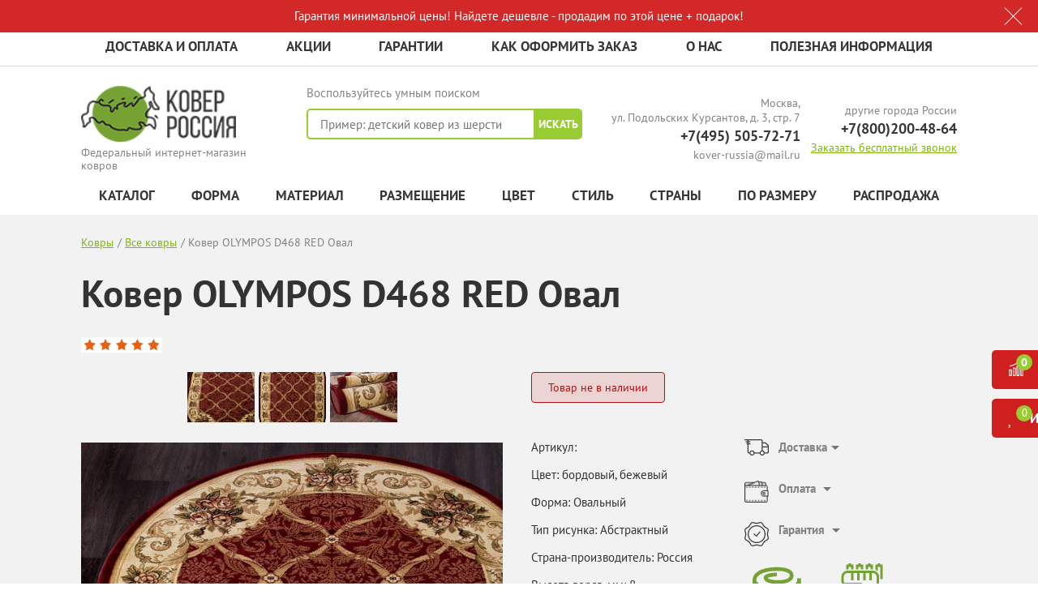

--- FILE ---
content_type: text/html; charset=UTF-8
request_url: https://kover-russia.ru/catalog/goods/kover-olympos-d468-red-oval/
body_size: 80377
content:
<!DOCTYPE html>
<html class="no-js test-1" lang="en">
<head><link href="/bitrix/themes/.default/sotbit.preloader.style.css" type="text/css" rel="stylesheet" />
<link rel="preconnect" href="https://www.google.com" crossorigin ><link rel="preconnect" href="https://www.googletagmanager.com" crossorigin ><link rel="preconnect" href="https://mc.yandex.ru" crossorigin ><link rel="preconnect" href="https://cdn.ampproject.org" crossorigin ><link rel="preconnect" href="https://www.gstatic.com" crossorigin ><link rel="preconnect" href="https://metrica.yandex.com" crossorigin ><link rel="preconnect" href="https://marketingplatform.google.com" crossorigin ><link rel="preconnect" href="https://www.bootstrapcdn.com" crossorigin ><link rel="preconnect" href="https://cdnjs.com" crossorigin ><link rel="preconnect" href="https://www.jsdelivr.com" crossorigin >
<link rel="preload" href="/bitrix/cache/css/arturgolubev.cssinliner/v600_s1/css_united/ac1388b1389ec2a47cab23827928eec9.css" as="style">
    <meta charset="utf-8">
    <meta http-equiv="x-ua-compatible" content="ie=edge">
		<meta property="og:title" content="Ковер OLYMPOS D468 RED Овал купить по цене от 858 руб. в Москве ☛ Доставка по всей России ★★★ Интернет-магазин kover-russia.ru"/>	
	<meta property="og:description" content="⭐️⭐️⭐️⭐️⭐️ Ковер OLYMPOS D468 RED Овал можно приобрести по цене от 858 руб. с быстрой доставкой 🚀 по Москве и всей России в интернет-магазине kover-russia.ru. 👍 Удобный и большой каталог. ✔ Гарантия на все ковры. ✔ Сертификаты качества. Заказывайте по телефону: +7(800)200-48-64."/>	
	<title>Ковер OLYMPOS D468 RED Овал купить по цене от 858 руб. в Москве ☛ Доставка по всей России ★★★ Интернет-магазин kover-russia.ru</title>
	<meta name="description" content="⭐️⭐️⭐️⭐️⭐️ Ковер OLYMPOS D468 RED Овал можно приобрести по цене от 858 руб. с быстрой доставкой 🚀 по Москве и всей России в интернет-магазине kover-russia.ru. 👍 Удобный и большой каталог. ✔ Гарантия на все ковры. ✔ Сертификаты качества. Заказывайте по телефону: +7(800)200-48-64." />
		
    <meta name="viewport" content="width=device-width, initial-scale=1, user-scalable=no">
	<meta name="robots" content="noindex, follow" />
    <script data-skip-moving="true">(function(w, d, n) {var cl = "bx-core";var ht = d.documentElement;var htc = ht ? ht.className : undefined;if (htc === undefined || htc.indexOf(cl) !== -1){return;}var ua = n.userAgent;if (/(iPad;)|(iPhone;)/i.test(ua)){cl += " bx-ios";}else if (/Windows/i.test(ua)){cl += ' bx-win';}else if (/Macintosh/i.test(ua)){cl += " bx-mac";}else if (/Linux/i.test(ua) && !/Android/i.test(ua)){cl += " bx-linux";}else if (/Android/i.test(ua)){cl += " bx-android";}cl += (/(ipad|iphone|android|mobile|touch)/i.test(ua) ? " bx-touch" : " bx-no-touch");cl += w.devicePixelRatio && w.devicePixelRatio >= 2? " bx-retina": " bx-no-retina";if (/AppleWebKit/.test(ua)){cl += " bx-chrome";}else if (/Opera/.test(ua)){cl += " bx-opera";}else if (/Firefox/.test(ua)){cl += " bx-firefox";}ht.className = htc ? htc + " " + cl : cl;})(window, document, navigator);</script>
    



<script type="extension/settings" data-extension="currency.currency-core">{"region":"ru"}</script>



<style>.grecaptcha-badge {display: none;}</style>
<link rel="amphtml" href="https://kover-russia.ru/amp/catalog/219785/" />
        
    <link rel="icon" href="/favicon.ico" type="image/x-icon">
    <link rel="shortcut icon" href="/favicon.ico" type="image/x-icon">
		
  
   	
    <meta property="og:type" content="article"/>
    <meta property="og:url" content= "/catalog/goods/kover-olympos-d468-red-oval/" />	
	    <meta property="og:image" content="/upload/resize_cache/iblock/04e/650_2000_1/nkol2y6j851tnw7lvy1f94lmhxfrxz86.jpg"/>
    <meta name="google-site-verification" content="QdYh8ItVAPU2L7KjhqikXdRJGs5WTcuhjnc1gW00Sgs" />
		<!-- Global site tag (gtag.js) - Google Ads: 874081313 -->
    <!--Скрипт перенесен в модуль для ускорения загрузки-->
	
		
    <meta name="yandex-verification" content="30ae5888c53ecc7a" />
    <meta name="yandex-verification" content="76a47f731759a656" />
	<meta name="yandex-verification" content="af8c10f4a6e733d2" />
	<meta name="yandex-verification" content="0e5fc498424d0e30" />
	<meta name="yandex-verification" content="a973af2ac0808e16" />
	<meta name="yandex-verification" content="d91044558c10702d" />
<link href="/bitrix/cache/css/arturgolubev.cssinliner/v600_s1/css_united/ac1388b1389ec2a47cab23827928eec9.css" type="text/css"  rel="stylesheet" onerror="document.body.classList.add('agic_reload_css');" >
</head>
<body>

<!-- Yandex.Metrika counter -->
<!--Скрипт перенесен в модуль для ускорения загрузки-->
<noscript><div><img src="https://mc.yandex.ru/watch/36670425" style="position:absolute; left:-9999px;" alt="" /></div></noscript>
<!-- /Yandex.Metrika counter -->

<!-- Global site tag (gtag.js) - Google Analytics -->


<amp-analytics type="gtag" data-credentials="include">
<script type="application/json">
{
"vars" : {
  "gtag_id": "76153769",
  "config" : {
    "76153769": { "groups": "default" }
  }
}
}
</script>
</amp-analytics>

<!-- Yandex.Metrika counter -->

<noscript><div><img src="https://mc.yandex.ru/watch/36670425" style="position:absolute; left:-9999px;" alt="" /></div></noscript>
<!-- /Yandex.Metrika counter --><!-- BEGIN JIVOSITE CODE {literal} -->

<!-- {/literal} END JIVOSITE CODE -->        <div class="menu-sidebar js-menu-sidebar ">
        <span class="close-btn js-close-btn"></span>
        <div id="title-search-mobile_sec" class="bx-searchtitle">
	<form action="/catalog/">
		<div class="bx-input-group">
			<input id="title-search-input-mobile_sec" type="text" name="q" value="" autocomplete="off" class="bx-form-control"/>
			<span class="bx-input-group-btn">
				<button class="btn btn-default" type="submit" name="s"><i class="fa fa-search"></i></button>
			</span>
		</div>
	</form>
</div>
        <ul class="menu-sidebar__list">
            <li><a class="menu-sidebar__list-link" href="/">Главная</a></li>
                        <li><a href="/about/delivery/" class="menu-sidebar__list-link">Доставка и оплата</a></li>
                        <li><a href="/sale/" class="menu-sidebar__list-link">Акции</a></li>
                        <li><a href="/about/guaranty/" class="menu-sidebar__list-link">Гарантии</a></li>
                        <li><a href="/about/howto/" class="menu-sidebar__list-link">Как оформить заказ</a></li>
                        <li><a href="/about/" class="menu-sidebar__list-link">О нас</a></li>
                        <li><a href="/about/info/" class="menu-sidebar__list-link">Полезная информация</a></li>
                    </ul>
        <div class="mega-menu-mobile">
            <ul class="mega-menu-mobile__list">
                <li class="mega-menu-mobile__item">
                    <a href="/catalog/" class="mega-menu-mobile__link">Каталог</a>
                    <button class="mega-menu-mobile__item__button"></button>

                    <ul class="mega-menu-submenu-mobile mega-menu-submenu-mobile--catalog">
			<li class="mega-menu-submenu-mobile__item">
			<a href="/catalog/detskie-kovry/" class="mega-menu-submenu-mobile__link">Детские</a>
							<button class="mega-menu-submenu-mobile__button"></button>
				<ul class="mega-menu-submenu-last-mobile">
											<li class="mega-menu-submenu-last-mobile__item"><a href="/catalog/detskie-kruglye-kovry/" class="mega-menu-submenu-last-mobile__link">Круглые</a></li>
											<li class="mega-menu-submenu-last-mobile__item"><a href="/catalog/detskie-ovalnye-kovry/" class="mega-menu-submenu-last-mobile__link">Овальные</a></li>
											<li class="mega-menu-submenu-last-mobile__item"><a href="/catalog/detskie-rozovye-kovry/" class="mega-menu-submenu-last-mobile__link">Розовые</a></li>
											<li class="mega-menu-submenu-last-mobile__item"><a href="/catalog/detskie-kovry-disney/" class="mega-menu-submenu-last-mobile__link">Disney</a></li>
											<li class="mega-menu-submenu-last-mobile__item"><a href="/catalog/detskie-kovry-iz-turcii/" class="mega-menu-submenu-last-mobile__link">Детские из Турции</a></li>
											<li class="mega-menu-submenu-last-mobile__item"><a href="/catalog/sinie-kovry-v-detskuyu/" class="mega-menu-submenu-last-mobile__link">Синие</a></li>
											<li class="mega-menu-submenu-last-mobile__item"><a href="/catalog/zheltye-kovry-v-detskuyu/" class="mega-menu-submenu-last-mobile__link">Желтые</a></li>
											<li class="mega-menu-submenu-last-mobile__item"><a href="/catalog/detskie-kovry-iz-polipropilena/" class="mega-menu-submenu-last-mobile__link">Из полипропилена</a></li>
											<li class="mega-menu-submenu-last-mobile__item"><a href="/catalog/detskie-kovry-iz-viskozy/" class="mega-menu-submenu-last-mobile__link">Из вискозы</a></li>
											<li class="mega-menu-submenu-last-mobile__item"><a href="/catalog/golubye-detskie-kovry/" class="mega-menu-submenu-last-mobile__link">Голубые</a></li>
											<li class="mega-menu-submenu-last-mobile__item"><a href="/catalog/detskie-kovry-iz-mikrofibry/" class="mega-menu-submenu-last-mobile__link">Из микрофибры</a></li>
											<li class="mega-menu-submenu-last-mobile__item"><a href="/catalog/detskie-kovry-s-dlinnym-vorsom/" class="mega-menu-submenu-last-mobile__link">С длинным ворсом</a></li>
											<li class="mega-menu-submenu-last-mobile__item"><a href="/catalog/vitebskie-detskie-kovry/" class="mega-menu-submenu-last-mobile__link">Витебские</a></li>
											<li class="mega-menu-submenu-last-mobile__item"><a href="/catalog/detskie-kovry-iz-germanii/" class="mega-menu-submenu-last-mobile__link">Из Германии</a></li>
											<li class="mega-menu-submenu-last-mobile__item"><a href="/catalog/detskie-kovry-srystal/" class="mega-menu-submenu-last-mobile__link">Сrystal</a></li>
											<li class="mega-menu-submenu-last-mobile__item"><a href="/catalog/detskie-kovry-oranzhevye/" class="mega-menu-submenu-last-mobile__link">Оранжевые</a></li>
											<li class="mega-menu-submenu-last-mobile__item"><a href="/catalog/detskie-bezvorsovye-kovry/" class="mega-menu-submenu-last-mobile__link">Детские безворсовые ковры</a></li>
											<li class="mega-menu-submenu-last-mobile__item"><a href="/catalog/detskie-kovry-iz-polshi/" class="mega-menu-submenu-last-mobile__link">Из Польши</a></li>
									</ul>
			
		</li>
			<li class="mega-menu-submenu-mobile__item">
			<a href="/catalog/sherstyanye-kovry/" class="mega-menu-submenu-mobile__link">Шерстяные</a>
							<button class="mega-menu-submenu-mobile__button"></button>
				<ul class="mega-menu-submenu-last-mobile">
											<li class="mega-menu-submenu-last-mobile__item"><a href="/catalog/detskie-kovry-iz-shersti/" class="mega-menu-submenu-last-mobile__link">Детские</a></li>
											<li class="mega-menu-submenu-last-mobile__item"><a href="/catalog/sherstyanye-lyubereckie-kovry/" class="mega-menu-submenu-last-mobile__link">Люберецкие</a></li>
											<li class="mega-menu-submenu-last-mobile__item"><a href="/catalog/bezvorsovye-kovry-iz-shersti/" class="mega-menu-submenu-last-mobile__link">Безворсовые из шерсти</a></li>
											<li class="mega-menu-submenu-last-mobile__item"><a href="/catalog/ovalnye-sherstyanye-kovry/" class="mega-menu-submenu-last-mobile__link">Овальные </a></li>
											<li class="mega-menu-submenu-last-mobile__item"><a href="/catalog/sherstyanye-kovry-2h4-m/" class="mega-menu-submenu-last-mobile__link">2х4 м</a></li>
											<li class="mega-menu-submenu-last-mobile__item"><a href="/catalog/sherstyanye-kruglye-kovry/" class="mega-menu-submenu-last-mobile__link">Круглые</a></li>
											<li class="mega-menu-submenu-last-mobile__item"><a href="/catalog/sherstyanye-kovry-3h5-m/" class="mega-menu-submenu-last-mobile__link">3х5 м</a></li>
											<li class="mega-menu-submenu-last-mobile__item"><a href="/catalog/kovry-iz-shersti-odnotonnye/" class="mega-menu-submenu-last-mobile__link">Однотонные</a></li>
											<li class="mega-menu-submenu-last-mobile__item"><a href="/catalog/sherstyanye-kovry-4-na-4/" class="mega-menu-submenu-last-mobile__link">4 на 4</a></li>
											<li class="mega-menu-submenu-last-mobile__item"><a href="/catalog/sovremennye-sherstyanye-kovry/" class="mega-menu-submenu-last-mobile__link">Современные </a></li>
											<li class="mega-menu-submenu-last-mobile__item"><a href="/catalog/sherstyanye-kovry-2h3-m/" class="mega-menu-submenu-last-mobile__link">2х3 м</a></li>
											<li class="mega-menu-submenu-last-mobile__item"><a href="/catalog/sherstyanye-kovry-3h3-m/" class="mega-menu-submenu-last-mobile__link">3х3 м</a></li>
											<li class="mega-menu-submenu-last-mobile__item"><a href="/catalog/sherstyanye-kovry-3h4-m/" class="mega-menu-submenu-last-mobile__link">3х4 м</a></li>
											<li class="mega-menu-submenu-last-mobile__item"><a href="/catalog/sherstyanye-kovry-s-dlinnym-vorsom/" class="mega-menu-submenu-last-mobile__link">С длинным ворсом</a></li>
											<li class="mega-menu-submenu-last-mobile__item"><a href="/catalog/sherstyanye-kovry-2-na-2-m/" class="mega-menu-submenu-last-mobile__link">2 на 2 м</a></li>
											<li class="mega-menu-submenu-last-mobile__item"><a href="/catalog/kovry-sherst-akril/" class="mega-menu-submenu-last-mobile__link">Шерсть акрил</a></li>
											<li class="mega-menu-submenu-last-mobile__item"><a href="/catalog/kovry-iz-shersti-i-hlopka/" class="mega-menu-submenu-last-mobile__link">Из шерсти и хлопка</a></li>
											<li class="mega-menu-submenu-last-mobile__item"><a href="/catalog/kovry-sherst-s-shelkom/" class="mega-menu-submenu-last-mobile__link">Шерсть с шелком</a></li>
									</ul>
			
		</li>
			<li class="mega-menu-submenu-mobile__item">
			<a href="/catalog/nestandartnye-kovry-kovry-na-zakaz/" class="mega-menu-submenu-mobile__link">Нестандартные. На заказ</a>
			
		</li>
			<li class="mega-menu-submenu-mobile__item">
			<a href="/catalog/kovry-rasprodazha/" class="mega-menu-submenu-mobile__link">Распродажа</a>
			
		</li>
			<li class="mega-menu-submenu-mobile__item">
			<a href="/catalog/kovry-ruchnoy-raboty/" class="mega-menu-submenu-mobile__link">Ручной работы</a>
							<button class="mega-menu-submenu-mobile__button"></button>
				<ul class="mega-menu-submenu-last-mobile">
											<li class="mega-menu-submenu-last-mobile__item"><a href="/catalog/shelkovye-kovry-ruchnoj-raboty/" class="mega-menu-submenu-last-mobile__link">Шелковые</a></li>
											<li class="mega-menu-submenu-last-mobile__item"><a href="/catalog/kovry-sherstjanye/ruchnoj-raboty/" class="mega-menu-submenu-last-mobile__link">Шерстяные</a></li>
											<li class="mega-menu-submenu-last-mobile__item"><a href="/catalog/kovry-tureckie/ruchnoj-raboty/" class="mega-menu-submenu-last-mobile__link">Турция</a></li>
											<li class="mega-menu-submenu-last-mobile__item"><a href="/catalog/vorsovye-kovry-ruchnoj-raboty/" class="mega-menu-submenu-last-mobile__link">Ворсовые</a></li>
											<li class="mega-menu-submenu-last-mobile__item"><a href="/catalog/sovremennye-kovry-ruchnoj-raboty/" class="mega-menu-submenu-last-mobile__link">Современные</a></li>
											<li class="mega-menu-submenu-last-mobile__item"><a href="/catalog/ovalnye-kovry-ruchnoj-raboty/" class="mega-menu-submenu-last-mobile__link">Овальные</a></li>
									</ul>
			
		</li>
			<li class="mega-menu-submenu-mobile__item">
			<a href="/catalog/vintazhnye-kovry-pehchvork/" class="mega-menu-submenu-mobile__link">Винтажные. Пэчворки</a>
			
		</li>
			<li class="mega-menu-submenu-mobile__item">
			<a href="/catalog/kovrovye-dorozhki/" class="mega-menu-submenu-mobile__link">Ковровые дорожки</a>
							<button class="mega-menu-submenu-mobile__button"></button>
				<ul class="mega-menu-submenu-last-mobile">
											<li class="mega-menu-submenu-last-mobile__item"><a href="/catalog/vitebskie-kovrovye-dorozhkij/" class="mega-menu-submenu-last-mobile__link">Витебские ковровые дорожки</a></li>
											<li class="mega-menu-submenu-last-mobile__item"><a href="/catalog/kovrovye-dorozhki-na-vojlochnoj-osnove/" class="mega-menu-submenu-last-mobile__link">На войлочной основе</a></li>
											<li class="mega-menu-submenu-last-mobile__item"><a href="/catalog/sinie-kovrovye-dorozhki/" class="mega-menu-submenu-last-mobile__link">Синие ковровые дорожки</a></li>
											<li class="mega-menu-submenu-last-mobile__item"><a href="/catalog/detskie-kovrovye-dorozhki/" class="mega-menu-submenu-last-mobile__link">Детские ковровые дорожки</a></li>
											<li class="mega-menu-submenu-last-mobile__item"><a href="/catalog/kovrovye-dorozhki-na-dzhutovoj-osnove/" class="mega-menu-submenu-last-mobile__link">На джутовой основе</a></li>
											<li class="mega-menu-submenu-last-mobile__item"><a href="/catalog/kovrovye-dorozhki-v-koridor/" class="mega-menu-submenu-last-mobile__link">Ковровые дорожки в коридор</a></li>
											<li class="mega-menu-submenu-last-mobile__item"><a href="/catalog/bezvorsovye-kovrovye-dorozhki/" class="mega-menu-submenu-last-mobile__link">Безворсовые ковровые дорожки</a></li>
											<li class="mega-menu-submenu-last-mobile__item"><a href="/catalog/tureckie-kovrovye-dorozhki/" class="mega-menu-submenu-last-mobile__link">Турецкие ковровые дорожки</a></li>
											<li class="mega-menu-submenu-last-mobile__item"><a href="/catalog/chernye-kovrovye-dorozhki/" class="mega-menu-submenu-last-mobile__link">Черные ковровые дорожки</a></li>
											<li class="mega-menu-submenu-last-mobile__item"><a href="/catalog/kovrovye-dorozhki-shirinoj-150-sm/" class="mega-menu-submenu-last-mobile__link">Шириной 150 см</a></li>
											<li class="mega-menu-submenu-last-mobile__item"><a href="/catalog/kovrovye-dorozhki-shirinoj-110-sm/" class="mega-menu-submenu-last-mobile__link">Шириной 110 см</a></li>
											<li class="mega-menu-submenu-last-mobile__item"><a href="/catalog/kovrovye-dorozhki-shirinoj-60-sm/" class="mega-menu-submenu-last-mobile__link">Шириной 60 см</a></li>
											<li class="mega-menu-submenu-last-mobile__item"><a href="/catalog/kovrovye-dorozhki-na-kuhnyu/" class="mega-menu-submenu-last-mobile__link">Ковровые дорожки на кухню</a></li>
											<li class="mega-menu-submenu-last-mobile__item"><a href="/catalog/kovrovye-dorozhki-serye/" class="mega-menu-submenu-last-mobile__link">Серые ковровые дорожки</a></li>
											<li class="mega-menu-submenu-last-mobile__item"><a href="/catalog/kovrovye-dorozhki-v-prihozhuyu/" class="mega-menu-submenu-last-mobile__link">Ковровые дорожки в прихожую</a></li>
											<li class="mega-menu-submenu-last-mobile__item"><a href="/catalog/kovrovye-dorozhki-v-ofis/" class="mega-menu-submenu-last-mobile__link">Ковровые дорожки в офис</a></li>
											<li class="mega-menu-submenu-last-mobile__item"><a href="/catalog/kovrovye-dorozhki-rossijskie/" class="mega-menu-submenu-last-mobile__link">Российские</a></li>
											<li class="mega-menu-submenu-last-mobile__item"><a href="/catalog/sherstyanye-kovrovye-dorozhki/" class="mega-menu-submenu-last-mobile__link">Шерстяные</a></li>
											<li class="mega-menu-submenu-last-mobile__item"><a href="/catalog/kovrovye-dorozhki-iz-cinovki/" class="mega-menu-submenu-last-mobile__link">Из циновки</a></li>
											<li class="mega-menu-submenu-last-mobile__item"><a href="/catalog/kitajskie-kovrovye-dorozhki/" class="mega-menu-submenu-last-mobile__link">Китайские</a></li>
											<li class="mega-menu-submenu-last-mobile__item"><a href="/catalog/klassicheskie-kovrovye-dorozhki/" class="mega-menu-submenu-last-mobile__link">Классические</a></li>
											<li class="mega-menu-submenu-last-mobile__item"><a href="/catalog/kovrovye-dorozhki-shirinoj-2-metra/" class="mega-menu-submenu-last-mobile__link">Шириной 2 метра</a></li>
											<li class="mega-menu-submenu-last-mobile__item"><a href="/catalog/kovrovye-dorozhki-bezhevye/" class="mega-menu-submenu-last-mobile__link">Бежевые</a></li>
											<li class="mega-menu-submenu-last-mobile__item"><a href="/catalog/belorusskie-kovrovye-dorozhki/" class="mega-menu-submenu-last-mobile__link">Белорусские</a></li>
											<li class="mega-menu-submenu-last-mobile__item"><a href="/catalog/kovrovye-dorozhki-iz-viskozy/" class="mega-menu-submenu-last-mobile__link">Из вискозы</a></li>
											<li class="mega-menu-submenu-last-mobile__item"><a href="/catalog/kovrovye-dorozhki-zelenye/" class="mega-menu-submenu-last-mobile__link">Зеленые</a></li>
											<li class="mega-menu-submenu-last-mobile__item"><a href="/catalog/krasnye-kovrovye-dorozhki/" class="mega-menu-submenu-last-mobile__link">Красные</a></li>
											<li class="mega-menu-submenu-last-mobile__item"><a href="/catalog/kovrovye-dorozhki-na-rezinovoj-osnove/" class="mega-menu-submenu-last-mobile__link">На резиновой основе</a></li>
											<li class="mega-menu-submenu-last-mobile__item"><a href="/catalog/kovrovye-dorozhki-s-dlinnym-vorsom/" class="mega-menu-submenu-last-mobile__link">С длинным ворсом</a></li>
											<li class="mega-menu-submenu-last-mobile__item"><a href="/catalog/fioletovye-kovrovye-dorozhki/" class="mega-menu-submenu-last-mobile__link">Фиолетовые</a></li>
											<li class="mega-menu-submenu-last-mobile__item"><a href="/catalog/kovrovye-dorozhki-shirinoj-120-sm/" class="mega-menu-submenu-last-mobile__link">Шириной 120 см</a></li>
											<li class="mega-menu-submenu-last-mobile__item"><a href="/catalog/kovrovye-dorozhki-shirinoj-100-sm/" class="mega-menu-submenu-last-mobile__link">Шириной 100 см</a></li>
											<li class="mega-menu-submenu-last-mobile__item"><a href="/catalog/kovrovye-dorozhki-shirinoj-140-sm/" class="mega-menu-submenu-last-mobile__link">Шириной 140 см</a></li>
											<li class="mega-menu-submenu-last-mobile__item"><a href="/catalog/kovrovye-dorozhki-shirinoj-70-sm/" class="mega-menu-submenu-last-mobile__link">Шириной 70 см</a></li>
											<li class="mega-menu-submenu-last-mobile__item"><a href="/catalog/kovrovye-dorozhki-shirinoj-75-sm/" class="mega-menu-submenu-last-mobile__link">Шириной 75 см</a></li>
											<li class="mega-menu-submenu-last-mobile__item"><a href="/catalog/kovrovye-dorozhki-shirinoj-3-m/" class="mega-menu-submenu-last-mobile__link">Шириной 3 м</a></li>
											<li class="mega-menu-submenu-last-mobile__item"><a href="/catalog/belgijskie-kovrovye-dorozhki/" class="mega-menu-submenu-last-mobile__link">Бельгийские</a></li>
											<li class="mega-menu-submenu-last-mobile__item"><a href="/kovrovie-dorogki-na-lesnicu/" class="mega-menu-submenu-last-mobile__link">На лестницу</a></li>
											<li class="mega-menu-submenu-last-mobile__item"><a href="/catalog/iranskie-kovrovye-dorozhki/" class="mega-menu-submenu-last-mobile__link">Иранские</a></li>
											<li class="mega-menu-submenu-last-mobile__item"><a href="/catalog/korichnevye-kovrovye-dorozhki/" class="mega-menu-submenu-last-mobile__link">Коричневые</a></li>
											<li class="mega-menu-submenu-last-mobile__item"><a href="/catalog/kovrovye-dorozhki-shirinoj-80-sm/" class="mega-menu-submenu-last-mobile__link">Шириной 80 см</a></li>
											<li class="mega-menu-submenu-last-mobile__item"><a href="/catalog/kovrovye-dorozhki-shirinoj-90-sm/" class="mega-menu-submenu-last-mobile__link">Шириной 90 см</a></li>
											<li class="mega-menu-submenu-last-mobile__item"><a href="/catalog/kovrovye-dorozhki-shirinoj-130-sm/" class="mega-menu-submenu-last-mobile__link">Шириной 130 см</a></li>
											<li class="mega-menu-submenu-last-mobile__item"><a href="/catalog/kovrovye-dorozhki-3d/" class="mega-menu-submenu-last-mobile__link">3d</a></li>
											<li class="mega-menu-submenu-last-mobile__item"><a href="/catalog/kremlevskie-kovrovye-dorozhki/" class="mega-menu-submenu-last-mobile__link">Кремлевские</a></li>
											<li class="mega-menu-submenu-last-mobile__item"><a href="/catalog/moldavskie-kovrovye-dorozhki/" class="mega-menu-submenu-last-mobile__link">Молдавские</a></li>
											<li class="mega-menu-submenu-last-mobile__item"><a href="/catalog/kovrovye-dorozhki-odnotonnye/" class="mega-menu-submenu-last-mobile__link">Однотонные</a></li>
											<li class="mega-menu-submenu-last-mobile__item"><a href="/catalog/kovrovye-dorozhki-sheggi/" class="mega-menu-submenu-last-mobile__link">Шегги</a></li>
									</ul>
			
		</li>
			<li class="mega-menu-submenu-mobile__item">
			<a href="/catalog/kovry-s-videorolikami/" class="mega-menu-submenu-mobile__link">С видеороликами</a>
			
		</li>
			<li class="mega-menu-submenu-mobile__item">
			<a href="/catalog/kovry-deshevo/" class="mega-menu-submenu-mobile__link">Дешево! Эконом-вариант</a>
			
		</li>
			<li class="mega-menu-submenu-mobile__item">
			<a href="/catalog/kovry-3d/" class="mega-menu-submenu-mobile__link">3D</a>
			
		</li>
			<li class="mega-menu-submenu-mobile__item">
			<a href="/catalog/kovry-s-dlinnym-vorsom-shaggy/" class="mega-menu-submenu-mobile__link">С длинным ворсом. SHAGGY</a>
							<button class="mega-menu-submenu-mobile__button"></button>
				<ul class="mega-menu-submenu-last-mobile">
											<li class="mega-menu-submenu-last-mobile__item"><a href="/dlinnovorsovyy-kover/" class="mega-menu-submenu-last-mobile__link">Kовры длинным ворсом</a></li>
									</ul>
			
		</li>
			<li class="mega-menu-submenu-mobile__item">
			<a href="/catalog/kovry-iz-viskozy-i-shenilla/" class="mega-menu-submenu-mobile__link">Из вискозы и шенилла</a>
			
		</li>
			<li class="mega-menu-submenu-mobile__item">
			<a href="/catalog/ovalnye-i-kruglye-kovry/" class="mega-menu-submenu-mobile__link">Овальные и круглые</a>
			
		</li>
			<li class="mega-menu-submenu-mobile__item">
			<a href="/catalog/pryamougolnye-i-kvadratnye-kovry/" class="mega-menu-submenu-mobile__link">Прямоугольные и квадратные</a>
			
		</li>
			<li class="mega-menu-submenu-mobile__item">
			<a href="/catalog/kovry-iz-ovchiny-alpaki-i-shkur/" class="mega-menu-submenu-mobile__link">Из овчины, альпаки и шкур</a>
			
		</li>
			<li class="mega-menu-submenu-mobile__item">
			<a href="/catalog/sovremennye-kovry---abstraktnyy-modernovyy-dizayn/" class="mega-menu-submenu-mobile__link">Современные - абстрактный модерновый дизайн</a>
			
		</li>
			<li class="mega-menu-submenu-mobile__item">
			<a href="/catalog/klassicheskie-kovry/" class="mega-menu-submenu-mobile__link">Классические</a>
			
		</li>
			<li class="mega-menu-submenu-mobile__item">
			<a href="/catalog/avtorskie-dizaynerskie-vip-kovry/" class="mega-menu-submenu-mobile__link">Авторские дизайнерские VIP-ковры</a>
			
		</li>
			<li class="mega-menu-submenu-mobile__item">
			<a href="/catalog/lyubereckie-kovry/" class="mega-menu-submenu-mobile__link">Люберецкие</a>
							<button class="mega-menu-submenu-mobile__button"></button>
				<ul class="mega-menu-submenu-last-mobile">
											<li class="mega-menu-submenu-last-mobile__item"><a href="/catalog/sherstyanye-lyubereckie-kovry/" class="mega-menu-submenu-last-mobile__link">Люберецкие</a></li>
											<li class="mega-menu-submenu-last-mobile__item"><a href="/catalog/lyubereckie-kovry-kollekciya-raduga/" class="mega-menu-submenu-last-mobile__link">Коллекция радуга</a></li>
											<li class="mega-menu-submenu-last-mobile__item"><a href="/catalog/lyubereckie-ovalnye-kovry/" class="mega-menu-submenu-last-mobile__link">Овальные </a></li>
											<li class="mega-menu-submenu-last-mobile__item"><a href="/catalog/lyubereckie-kovry-kollekciya-ehko/" class="mega-menu-submenu-last-mobile__link">Коллекция эко</a></li>
											<li class="mega-menu-submenu-last-mobile__item"><a href="/catalog/polusherstyanye-lyubereckie-kovry/" class="mega-menu-submenu-last-mobile__link">Полушерстяные</a></li>
											<li class="mega-menu-submenu-last-mobile__item"><a href="/catalog/lyubereckie-kovry-kollekciya-kashemir/" class="mega-menu-submenu-last-mobile__link">Люберецкие ковры - коллекция кашемир</a></li>
											<li class="mega-menu-submenu-last-mobile__item"><a href="/catalog/rossijskie-kovry-alfa/" class="mega-menu-submenu-last-mobile__link">Коллекция Альфа</a></li>
									</ul>
			
		</li>
			<li class="mega-menu-submenu-mobile__item">
			<a href="/catalog/kovry-na-stenu/" class="mega-menu-submenu-mobile__link">На стену</a>
							<button class="mega-menu-submenu-mobile__button"></button>
				<ul class="mega-menu-submenu-last-mobile">
											<li class="mega-menu-submenu-last-mobile__item"><a href="/catalog/kovry-na-stenu-2-na-2/" class="mega-menu-submenu-last-mobile__link">Ковры на стену 2 на 2</a></li>
											<li class="mega-menu-submenu-last-mobile__item"><a href="/catalog/shelkovye-kovry-na-stenu/" class="mega-menu-submenu-last-mobile__link">Шелковые ковры на стену</a></li>
											<li class="mega-menu-submenu-last-mobile__item"><a href="/catalog/nastennye-bezvorsovye-kovry/" class="mega-menu-submenu-last-mobile__link">Настенные безворсовые ковры</a></li>
											<li class="mega-menu-submenu-last-mobile__item"><a href="/catalog/kovry-na-stenu-2-na-3-m/" class="mega-menu-submenu-last-mobile__link">2 на 3 м</a></li>
											<li class="mega-menu-submenu-last-mobile__item"><a href="/catalog/detskie-kovry/nastennye/" class="mega-menu-submenu-last-mobile__link">Настенные</a></li>
											<li class="mega-menu-submenu-last-mobile__item"><a href="/catalog/nastennye-kovry-s-pejzazhem/" class="mega-menu-submenu-last-mobile__link">С пейзажем</a></li>
											<li class="mega-menu-submenu-last-mobile__item"><a href="/catalog/nastennye-kovry/ruchnoj-raboty/" class="mega-menu-submenu-last-mobile__link">Ручные</a></li>
											<li class="mega-menu-submenu-last-mobile__item"><a href="/catalog/sinteticheskie-kovry-nastennye/" class="mega-menu-submenu-last-mobile__link">Синтетические</a></li>
											<li class="mega-menu-submenu-last-mobile__item"><a href=" /catalog/tureckie-kovry-na-stenu/" class="mega-menu-submenu-last-mobile__link">Турецкие ковры на стену</a></li>
									</ul>
			
		</li>
			<li class="mega-menu-submenu-mobile__item">
			<a href="/catalog/iskusstvennye-gipoallergennye-kovry/" class="mega-menu-submenu-mobile__link">Искусственные гипоаллергенные</a>
			
		</li>
			<li class="mega-menu-submenu-mobile__item">
			<a href="/catalog/kovry-nestandartnoy-formy/" class="mega-menu-submenu-mobile__link">Нестандартной формы</a>
			
		</li>
			<li class="mega-menu-submenu-mobile__item">
			<a href="/catalog/kovry-shaggy/" class="mega-menu-submenu-mobile__link">Shaggy</a>
			
		</li>
			<li class="mega-menu-submenu-mobile__item">
			<a href="/catalog/" class="mega-menu-submenu-mobile__link">Все ковры</a>
			
		</li>
	</ul>
                </li>
                			<li class="mega-menu-mobile__item">
			<span class="mega-menu-mobile__link js-mega-menu-mobile__link">Форма</span>
			<button class="mega-menu-mobile__item__button"></button>
			 <ul class="mega-menu-submenu-mobile mega-menu-submenu-mobile--catalog">
									<li class="mega-menu-submenu-mobile__item">
						<a href="/kovrovye-dorozhki/" class="mega-menu-submenu-mobile__link">Ковровая дорожка</a>
											</li>
									<li class="mega-menu-submenu-mobile__item">
						<a href="/catalog/kovry-nestandarntnoy-formy/" class="mega-menu-submenu-mobile__link">Нестандартная форма</a>
											</li>
									<li class="mega-menu-submenu-mobile__item">
						<a href="/catalog/kvadratnye-kovry/" class="mega-menu-submenu-mobile__link">Квадрат</a>
											</li>
									<li class="mega-menu-submenu-mobile__item">
						<a href="/catalog/pryamougolnye-kovry/" class="mega-menu-submenu-mobile__link">Прямоугольный</a>
											</li>
									<li class="mega-menu-submenu-mobile__item">
						<a href="/catalog/filter/form-is-oval/" class="mega-menu-submenu-mobile__link">Овал</a>
											</li>
									<li class="mega-menu-submenu-mobile__item">
						<a href="/catalog/filter/form-is-pryamougolnik/" class="mega-menu-submenu-mobile__link">Прямоугольник</a>
											</li>
									<li class="mega-menu-submenu-mobile__item">
						<a href="/ovalnye-kovry/" class="mega-menu-submenu-mobile__link">Овальный</a>
											</li>
									<li class="mega-menu-submenu-mobile__item">
						<a href="/catalog/filter/form-is-dorozhka/" class="mega-menu-submenu-mobile__link">Дорожка</a>
											</li>
									<li class="mega-menu-submenu-mobile__item">
						<a href="/catalog/filter/form-is-krug/" class="mega-menu-submenu-mobile__link">Круг</a>
											</li>
									<li class="mega-menu-submenu-mobile__item">
						<a href="/kruglyy-kover-kupit/" class="mega-menu-submenu-mobile__link">Круглый</a>
											</li>
									<li class="mega-menu-submenu-mobile__item">
						<a href="/catalog/filter/form-is-nitka/" class="mega-menu-submenu-mobile__link">Нитка</a>
											</li>
									<li class="mega-menu-submenu-mobile__item">
						<a href="/catalog/filter/form-is-kartina/" class="mega-menu-submenu-mobile__link">Картина</a>
											</li>
									<li class="mega-menu-submenu-mobile__item">
						<a href="/catalog/filter/form-is-figurnaya/" class="mega-menu-submenu-mobile__link">Фигурная</a>
											</li>
									<li class="mega-menu-submenu-mobile__item">
						<a href="/catalog/filter/form-is-portret/" class="mega-menu-submenu-mobile__link">Портрет</a>
											</li>
									<li class="mega-menu-submenu-mobile__item">
						<a href="/catalog/kovrovye-dorozhki/" class="mega-menu-submenu-mobile__link">Ковровая дорожка</a>
											</li>
							</ul>
		</li>
			<li class="mega-menu-mobile__item">
			<span class="mega-menu-mobile__link js-mega-menu-mobile__link">Размещение</span>
			<button class="mega-menu-mobile__item__button"></button>
			 <ul class="mega-menu-submenu-mobile mega-menu-submenu-mobile--catalog">
									<li class="mega-menu-submenu-mobile__item">
						<a href="/kupit-kover-v-detskuju-komnatu/" class="mega-menu-submenu-mobile__link">в детскую комнату</a>
											</li>
									<li class="mega-menu-submenu-mobile__item">
						<a href="/kovry-v-komnatu/" class="mega-menu-submenu-mobile__link">в комнату</a>
											</li>
									<li class="mega-menu-submenu-mobile__item">
						<a href="/catalog/filter/type_space-is-v-kvartiru/" class="mega-menu-submenu-mobile__link">в квартиру</a>
											</li>
									<li class="mega-menu-submenu-mobile__item">
						<a href="/kovry-v-spalnyu/" class="mega-menu-submenu-mobile__link">в спальню</a>
											</li>
									<li class="mega-menu-submenu-mobile__item">
						<a href="/catalog/kovry-v-kabinet/" class="mega-menu-submenu-mobile__link">в кабинет</a>
											</li>
									<li class="mega-menu-submenu-mobile__item">
						<a href="/catalog/filter/type_space-is-v-ofisnoe-pomeshchenie/" class="mega-menu-submenu-mobile__link">в офисное помещение</a>
											</li>
									<li class="mega-menu-submenu-mobile__item">
						<a href="/kovrovoe-pokritie-dlia-doma/" class="mega-menu-submenu-mobile__link">в дом</a>
											</li>
									<li class="mega-menu-submenu-mobile__item">
						<a href="/kover-v-gostinuju/" class="mega-menu-submenu-mobile__link">в гостиную</a>
											</li>
									<li class="mega-menu-submenu-mobile__item">
						<a href="/catalog/kovry-v-zal/" class="mega-menu-submenu-mobile__link">в зал</a>
											</li>
									<li class="mega-menu-submenu-mobile__item">
						<a href="/catalog/kovry-na-dachu/" class="mega-menu-submenu-mobile__link">на дачу</a>
											</li>
									<li class="mega-menu-submenu-mobile__item">
						<a href="/catalog/kovry-dlja-kuhni/" class="mega-menu-submenu-mobile__link">на кухню</a>
											</li>
									<li class="mega-menu-submenu-mobile__item">
						<a href="/kovry-v-koridor/" class="mega-menu-submenu-mobile__link">в коридор</a>
											</li>
									<li class="mega-menu-submenu-mobile__item">
						<a href="/kover-v-prihoguju/" class="mega-menu-submenu-mobile__link">в прихожую</a>
											</li>
									<li class="mega-menu-submenu-mobile__item">
						<a href="/catalog/kovry-dlya-detskih-sadov/" class="mega-menu-submenu-mobile__link">в детский сад</a>
											</li>
									<li class="mega-menu-submenu-mobile__item">
						<a href="/catalog/kovriki-dlya-lestnicy/" class="mega-menu-submenu-mobile__link">на лестницу</a>
											</li>
									<li class="mega-menu-submenu-mobile__item">
						<a href="/catalog/kovry-na-terrasu/" class="mega-menu-submenu-mobile__link">на террасу</a>
											</li>
									<li class="mega-menu-submenu-mobile__item">
						<a href="/catalog/filter/type_space-is-prikrovatnyj/" class="mega-menu-submenu-mobile__link">прикроватный</a>
											</li>
									<li class="mega-menu-submenu-mobile__item">
						<a href="/nastennyy-kover/" class="mega-menu-submenu-mobile__link">Настенные</a>
											</li>
									<li class="mega-menu-submenu-mobile__item">
						<a href="/catalog/detskie-kovry/" class="mega-menu-submenu-mobile__link">В детскую комнату</a>
											</li>
							</ul>
		</li>
			<li class="mega-menu-mobile__item">
			<span class="mega-menu-mobile__link js-mega-menu-mobile__link">Цвет</span>
			<button class="mega-menu-mobile__item__button"></button>
			 <ul class="mega-menu-submenu-mobile mega-menu-submenu-mobile--catalog">
									<li class="mega-menu-submenu-mobile__item">
						<a href="/catalog/korichnevye-kovry/" class="mega-menu-submenu-mobile__link">Коричневый</a>
											</li>
									<li class="mega-menu-submenu-mobile__item">
						<a href="/bezhevyy-kover/" class="mega-menu-submenu-mobile__link">Бежевый</a>
											</li>
									<li class="mega-menu-submenu-mobile__item">
						<a href="/catalog/filter/color_type-is-raznocvetnyy/" class="mega-menu-submenu-mobile__link">Разноцветный</a>
											</li>
									<li class="mega-menu-submenu-mobile__item">
						<a href="/catalog/oranzhevye-kovry/" class="mega-menu-submenu-mobile__link">Оранжевый</a>
											</li>
									<li class="mega-menu-submenu-mobile__item">
						<a href="/catalog/svetlo-korichnevye-kovry/" class="mega-menu-submenu-mobile__link">Светло-коричневый</a>
											</li>
									<li class="mega-menu-submenu-mobile__item">
						<a href="/siniy-kover/" class="mega-menu-submenu-mobile__link">Синий</a>
											</li>
									<li class="mega-menu-submenu-mobile__item">
						<a href="/kupit-seryy-kover/" class="mega-menu-submenu-mobile__link">Серый</a>
											</li>
									<li class="mega-menu-submenu-mobile__item">
						<a href="/kover-krasnyy-kupit/" class="mega-menu-submenu-mobile__link">Красный</a>
											</li>
									<li class="mega-menu-submenu-mobile__item">
						<a href="/catalog/terrakotovye-kovry/" class="mega-menu-submenu-mobile__link">Терракотовый</a>
											</li>
									<li class="mega-menu-submenu-mobile__item">
						<a href="/kover-belyy/" class="mega-menu-submenu-mobile__link">Белый</a>
											</li>
									<li class="mega-menu-submenu-mobile__item">
						<a href="/zelenyy-kover/" class="mega-menu-submenu-mobile__link">Зеленый</a>
											</li>
									<li class="mega-menu-submenu-mobile__item">
						<a href="/carpet-black/" class="mega-menu-submenu-mobile__link">Черный</a>
											</li>
									<li class="mega-menu-submenu-mobile__item">
						<a href="/kover-goluboy/" class="mega-menu-submenu-mobile__link">Голубой</a>
											</li>
									<li class="mega-menu-submenu-mobile__item">
						<a href="/catalog/zheltye-kovry/" class="mega-menu-submenu-mobile__link">Желтый</a>
											</li>
									<li class="mega-menu-submenu-mobile__item">
						<a href="/pink-carpet/" class="mega-menu-submenu-mobile__link">Розовый</a>
											</li>
									<li class="mega-menu-submenu-mobile__item">
						<a href="/turquoise-carpet/" class="mega-menu-submenu-mobile__link">Бирюзовый</a>
											</li>
									<li class="mega-menu-submenu-mobile__item">
						<a href="/catalog/filter/color_type-is-bordovyj-vishnevyj/" class="mega-menu-submenu-mobile__link">Бордовый (вишневый)</a>
											</li>
									<li class="mega-menu-submenu-mobile__item">
						<a href="/catalog/fioletovye-kovry/" class="mega-menu-submenu-mobile__link">Фиолетовый</a>
											</li>
									<li class="mega-menu-submenu-mobile__item">
						<a href="/catalog/kremovye-kovry/" class="mega-menu-submenu-mobile__link">Кремовый</a>
											</li>
									<li class="mega-menu-submenu-mobile__item">
						<a href="/catalog/filter/color_type-is-mnogotsvetnyy/" class="mega-menu-submenu-mobile__link">Многоцветный</a>
											</li>
									<li class="mega-menu-submenu-mobile__item">
						<a href="/catalog/filter/color_type-is-zoloto/" class="mega-menu-submenu-mobile__link">Золото</a>
											</li>
									<li class="mega-menu-submenu-mobile__item">
						<a href="/kupit-sirenevyy-kover/" class="mega-menu-submenu-mobile__link">Лиловый (сиреневый)</a>
											</li>
									<li class="mega-menu-submenu-mobile__item">
						<a href="/kover-cherno-belyy/" class="mega-menu-submenu-mobile__link">Черно-белый</a>
											</li>
									<li class="mega-menu-submenu-mobile__item">
						<a href="/catalog/kovry-cvetnye/" class="mega-menu-submenu-mobile__link">Яркий</a>
											</li>
									<li class="mega-menu-submenu-mobile__item">
						<a href="/salatovye-kovry/" class="mega-menu-submenu-mobile__link">Салатовый</a>
											</li>
									<li class="mega-menu-submenu-mobile__item">
						<a href="/catalog/zolotye-kovry/" class="mega-menu-submenu-mobile__link">Золотой</a>
											</li>
									<li class="mega-menu-submenu-mobile__item">
						<a href="/catalog/izumrudnye-kovry/" class="mega-menu-submenu-mobile__link">Изумрудный</a>
											</li>
									<li class="mega-menu-submenu-mobile__item">
						<a href="/catalog/filter/color_type-is-myatnyy/" class="mega-menu-submenu-mobile__link">Мятный</a>
											</li>
									<li class="mega-menu-submenu-mobile__item">
						<a href="/catalog/filter/color_type-is-gorchichnyy/" class="mega-menu-submenu-mobile__link">Горчичный</a>
											</li>
									<li class="mega-menu-submenu-mobile__item">
						<a href="/catalog/filter/color_type-is-fistashkovyy/" class="mega-menu-submenu-mobile__link">Фисташковый</a>
											</li>
									<li class="mega-menu-submenu-mobile__item">
						<a href="/catalog/filter/color_type-is-olivkovyy/" class="mega-menu-submenu-mobile__link">Оливковый</a>
											</li>
									<li class="mega-menu-submenu-mobile__item">
						<a href="/catalog/filter/color_type-is-temno-seryj/" class="mega-menu-submenu-mobile__link">Темно-серый</a>
											</li>
									<li class="mega-menu-submenu-mobile__item">
						<a href="/catalog/filter/color_type-is-temno-sinij/" class="mega-menu-submenu-mobile__link">Темно-синий</a>
											</li>
									<li class="mega-menu-submenu-mobile__item">
						<a href="/catalog/filter/color_type-is-temno-korichnevyj/" class="mega-menu-submenu-mobile__link">Темно-коричневый</a>
											</li>
							</ul>
		</li>
			<li class="mega-menu-mobile__item">
			<span class="mega-menu-mobile__link js-mega-menu-mobile__link">Стиль</span>
			<button class="mega-menu-mobile__item__button"></button>
			 <ul class="mega-menu-submenu-mobile mega-menu-submenu-mobile--catalog">
									<li class="mega-menu-submenu-mobile__item">
						<a href="/catalog/classical/" class="mega-menu-submenu-mobile__link">Классический</a>
													<button class="mega-menu-submenu-mobile__button"></button>
							<ul class="mega-menu-submenu-last-mobile">
																	<li class="mega-menu-submenu-last-mobile__item"><a href="/catalog/belgijskie-klassicheskie-kovry/" class="mega-menu-submenu-last-mobile__link">Бельгийские</a></li>
																	<li class="mega-menu-submenu-last-mobile__item"><a href="/catalog/kovry-dlya-gostinoj-v-klassicheskom-stile/" class="mega-menu-submenu-last-mobile__link">Для гостиной</a></li>
																	<li class="mega-menu-submenu-last-mobile__item"><a href="/catalog/krasnye-klassicheskie-kovry/" class="mega-menu-submenu-last-mobile__link">Красные</a></li>
															</ul>
											</li>
									<li class="mega-menu-submenu-mobile__item">
						<a href="/catalog/kovry-v-stile-modern/" class="mega-menu-submenu-mobile__link">Модерн</a>
													<button class="mega-menu-submenu-mobile__button"></button>
							<ul class="mega-menu-submenu-last-mobile">
																	<li class="mega-menu-submenu-last-mobile__item"><a href="/catalog/kovry-v-stile-modern-v-gostinuyu/" class="mega-menu-submenu-last-mobile__link">В гостиную</a></li>
																	<li class="mega-menu-submenu-last-mobile__item"><a href="/catalog/sherstyanye-kovry-v-stile-modern/" class="mega-menu-submenu-last-mobile__link">Шерстяные</a></li>
															</ul>
											</li>
									<li class="mega-menu-submenu-mobile__item">
						<a href="/catalog/kovry-v-anglijskom-stile/" class="mega-menu-submenu-mobile__link">Английский</a>
											</li>
									<li class="mega-menu-submenu-mobile__item">
						<a href="/catalog/kovry-v-stile-kantri/" class="mega-menu-submenu-mobile__link">Кантри</a>
											</li>
									<li class="mega-menu-submenu-mobile__item">
						<a href="/vostochnyye-kovry/" class="mega-menu-submenu-mobile__link">Восточный</a>
											</li>
									<li class="mega-menu-submenu-mobile__item">
						<a href="/catalog/kovry-v-yaponskom-stile/" class="mega-menu-submenu-mobile__link">Японский</a>
											</li>
									<li class="mega-menu-submenu-mobile__item">
						<a href="/catalog/kovry-v-stile-loft/" class="mega-menu-submenu-mobile__link">Лофт</a>
											</li>
									<li class="mega-menu-submenu-mobile__item">
						<a href="/catalog/kovry-pehchvork/" class="mega-menu-submenu-mobile__link">Винтажный</a>
													<button class="mega-menu-submenu-mobile__button"></button>
							<ul class="mega-menu-submenu-last-mobile">
																	<li class="mega-menu-submenu-last-mobile__item"><a href="/catalog/vintazhnye-kovry-iz-viskozy/" class="mega-menu-submenu-last-mobile__link">Из вискозы</a></li>
																	<li class="mega-menu-submenu-last-mobile__item"><a href="/catalog/vintazhnye-kovry-pehchvork/" class="mega-menu-submenu-last-mobile__link">Пэчворк</a></li>
															</ul>
											</li>
									<li class="mega-menu-submenu-mobile__item">
						<a href="/catalog/kovry-v-stile-provans/" class="mega-menu-submenu-mobile__link">Прованс</a>
													<button class="mega-menu-submenu-mobile__button"></button>
							<ul class="mega-menu-submenu-last-mobile">
																	<li class="mega-menu-submenu-last-mobile__item"><a href="/catalog/kovry-v-stile-provans-na-kuhnyu/" class="mega-menu-submenu-last-mobile__link">На кухню</a></li>
															</ul>
											</li>
									<li class="mega-menu-submenu-mobile__item">
						<a href="/catalog/kovry-skandinavskie/" class="mega-menu-submenu-mobile__link">Скандинавский</a>
													<button class="mega-menu-submenu-mobile__button"></button>
							<ul class="mega-menu-submenu-last-mobile">
																	<li class="mega-menu-submenu-last-mobile__item"><a href="/catalog/bezvorsovye-skandinavskie-kovry/" class="mega-menu-submenu-last-mobile__link">Безворсовые</a></li>
															</ul>
											</li>
									<li class="mega-menu-submenu-mobile__item">
						<a href="/sovremennyye-kovry/" class="mega-menu-submenu-mobile__link">Современный</a>
													<button class="mega-menu-submenu-mobile__button"></button>
							<ul class="mega-menu-submenu-last-mobile">
																	<li class="mega-menu-submenu-last-mobile__item"><a href="/catalog/belye-sovremennye-kovry/" class="mega-menu-submenu-last-mobile__link">Белые</a></li>
																	<li class="mega-menu-submenu-last-mobile__item"><a href="/catalog/bezhevye-kovry-sovremennyj-stil/" class="mega-menu-submenu-last-mobile__link">Бежевые</a></li>
																	<li class="mega-menu-submenu-last-mobile__item"><a href="/catalog/kovry-dlya-spalni-v-sovremennom-stile/" class="mega-menu-submenu-last-mobile__link">Для спальни</a></li>
																	<li class="mega-menu-submenu-last-mobile__item"><a href="/catalog/serye-sovremennye-kovry/" class="mega-menu-submenu-last-mobile__link">Серые</a></li>
																	<li class="mega-menu-submenu-last-mobile__item"><a href="/catalog/sovremennye-belgijskie-kovry/" class="mega-menu-submenu-last-mobile__link">Бельгийские</a></li>
																	<li class="mega-menu-submenu-last-mobile__item"><a href="/catalog/sovremennye-kovry-iz-viskozy/" class="mega-menu-submenu-last-mobile__link">Из вискозы</a></li>
																	<li class="mega-menu-submenu-last-mobile__item"><a href="/catalog/sovremennye-kovry-ruchnoj-raboty/" class="mega-menu-submenu-last-mobile__link">Ручной работы</a></li>
																	<li class="mega-menu-submenu-last-mobile__item"><a href="/catalog/sovremennye-kovry-v-gostinuyu/" class="mega-menu-submenu-last-mobile__link">В гостиную</a></li>
																	<li class="mega-menu-submenu-last-mobile__item"><a href="/catalog/sovremennye-kovry-v-prihozhuyu/" class="mega-menu-submenu-last-mobile__link">В прихожую</a></li>
																	<li class="mega-menu-submenu-last-mobile__item"><a href="/catalog/sovremennye-kruglye-kovry/" class="mega-menu-submenu-last-mobile__link">Круглые</a></li>
																	<li class="mega-menu-submenu-last-mobile__item"><a href="/catalog/sovremennye-ovalnye-kovry/" class="mega-menu-submenu-last-mobile__link">Овальные</a></li>
																	<li class="mega-menu-submenu-last-mobile__item"><a href="/catalog/sovremennye-sherstyanye-kovry/" class="mega-menu-submenu-last-mobile__link">Шерстяные</a></li>
																	<li class="mega-menu-submenu-last-mobile__item"><a href="/catalog/sovremennye-tureckie-kovry/" class="mega-menu-submenu-last-mobile__link">Турецкие</a></li>
																	<li class="mega-menu-submenu-last-mobile__item"><a href="/kover-v-gostinuju/" class="mega-menu-submenu-last-mobile__link">Для гостиной</a></li>
															</ul>
											</li>
							</ul>
		</li>
			<li class="mega-menu-mobile__item">
			<span class="mega-menu-mobile__link js-mega-menu-mobile__link">Страны</span>
			<button class="mega-menu-mobile__item__button"></button>
			 <ul class="mega-menu-submenu-mobile mega-menu-submenu-mobile--catalog">
									<li class="mega-menu-submenu-mobile__item">
						<a href="/kupit-kover-rossiya/" class="mega-menu-submenu-mobile__link">Россия</a>
											</li>
									<li class="mega-menu-submenu-mobile__item">
						<a href="/kovry-tureckie/" class="mega-menu-submenu-mobile__link">Турция</a>
											</li>
									<li class="mega-menu-submenu-mobile__item">
						<a href="/catalog/kovry-belorusskie/" class="mega-menu-submenu-mobile__link">Белоруссия</a>
											</li>
									<li class="mega-menu-submenu-mobile__item">
						<a href="/catalog/italyanskie-kovry/" class="mega-menu-submenu-mobile__link">Италия</a>
											</li>
									<li class="mega-menu-submenu-mobile__item">
						<a href="/catalog/kitajskie-kovry/" class="mega-menu-submenu-mobile__link">Китай</a>
											</li>
									<li class="mega-menu-submenu-mobile__item">
						<a href="/catalog/kovry-polsha/" class="mega-menu-submenu-mobile__link">Польша</a>
											</li>
									<li class="mega-menu-submenu-mobile__item">
						<a href="/catalog/nepalskie-kovry/" class="mega-menu-submenu-mobile__link">Непал</a>
											</li>
									<li class="mega-menu-submenu-mobile__item">
						<a href="/kovry-belgiya/" class="mega-menu-submenu-mobile__link">Бельгия</a>
											</li>
									<li class="mega-menu-submenu-mobile__item">
						<a href="/indiyskie-kovry/" class="mega-menu-submenu-mobile__link">Индия</a>
											</li>
									<li class="mega-menu-submenu-mobile__item">
						<a href="/catalog/moldavskie-kovry/" class="mega-menu-submenu-mobile__link">Молдавия</a>
											</li>
									<li class="mega-menu-submenu-mobile__item">
						<a href="/catalog/novozelandskie-kovry/" class="mega-menu-submenu-mobile__link">Новая Зеландия</a>
											</li>
									<li class="mega-menu-submenu-mobile__item">
						<a href="/catalog/kovry-germanija/" class="mega-menu-submenu-mobile__link">Германия</a>
											</li>
									<li class="mega-menu-submenu-mobile__item">
						<a href="/catalog/kovry-avstralija/" class="mega-menu-submenu-mobile__link">Австралия</a>
											</li>
									<li class="mega-menu-submenu-mobile__item">
						<a href="/catalog/amerikanskie-kovry/" class="mega-menu-submenu-mobile__link">США</a>
											</li>
									<li class="mega-menu-submenu-mobile__item">
						<a href="/persidskie-kovri/" class="mega-menu-submenu-mobile__link">Иран</a>
											</li>
									<li class="mega-menu-submenu-mobile__item">
						<a href="/catalog/kovry-velikobritanija/" class="mega-menu-submenu-mobile__link">Великобритания</a>
											</li>
									<li class="mega-menu-submenu-mobile__item">
						<a href="/catalog/kovry-izrail/" class="mega-menu-submenu-mobile__link">Израиль</a>
											</li>
									<li class="mega-menu-submenu-mobile__item">
						<a href="/catalog/peruanskie-kovry/" class="mega-menu-submenu-mobile__link">Перу</a>
											</li>
									<li class="mega-menu-submenu-mobile__item">
						<a href="/kovry-egipet-internet-magazin/" class="mega-menu-submenu-mobile__link">Египет</a>
											</li>
									<li class="mega-menu-submenu-mobile__item">
						<a href="/catalog/kovry-mongolskie/" class="mega-menu-submenu-mobile__link">Монголия</a>
											</li>
									<li class="mega-menu-submenu-mobile__item">
						<a href="/catalog/kovry-ukraina/" class="mega-menu-submenu-mobile__link">Украина</a>
											</li>
									<li class="mega-menu-submenu-mobile__item">
						<a href="/catalog/filter/country-is-belarus/" class="mega-menu-submenu-mobile__link">Беларусь</a>
											</li>
									<li class="mega-menu-submenu-mobile__item">
						<a href="/catalog/filter/country-is-all/" class="mega-menu-submenu-mobile__link">All</a>
											</li>
									<li class="mega-menu-submenu-mobile__item">
						<a href="/catalog/azerbajdzhanskie-kovry/" class="mega-menu-submenu-mobile__link">Азербайджан</a>
											</li>
									<li class="mega-menu-submenu-mobile__item">
						<a href="/catalog/niderlandskie-kovry/" class="mega-menu-submenu-mobile__link">Нидерланды</a>
											</li>
									<li class="mega-menu-submenu-mobile__item">
						<a href="/catalog/filter/country-is-belarus_niderlandy/" class="mega-menu-submenu-mobile__link">Беларусь-Нидерланды</a>
											</li>
									<li class="mega-menu-submenu-mobile__item">
						<a href="/catalog/filter/country-is-gruziya/" class="mega-menu-submenu-mobile__link">Грузия</a>
											</li>
							</ul>
		</li>
	            </ul>
        </div>
    </div>    <header>
       
    <!--'start_frame_cache_banner-top'-->
                    <div class="banner-top banner-top--hidden js-banner-top">
                        Гарантия минимальной цены! Найдете дешевле - продадим по этой цене + подарок!                        <button type="button" class="banner-top__button js-close-banner-top"></button>  
                    </div>
                                      
                
        <!--'end_frame_cache_banner-top'-->    

        <div class="toolbar">
            <div class="container">
                <div class="row">
                    <div class="col-md-4">
                        <div class="city_part">
                            <span class="label">Ваш город:</span>
                            <a id="city-popup-link" data-fancybox data-type="ajax" data-animation-duration="700" data-src="/ajax/city-popup.php?uri=%2Fcatalog%2Fgoods%2Fkover-olympos-d468-red-oval%2F" href="javascript:;">
                                <!--'start_frame_cache_city-popup-link'-->																	 Москва								                               
                                <!--'end_frame_cache_city-popup-link'-->                            </a>
                        </div>
                    </div>
                    <div class="col-md-8">
                        <div class="d-flex justify-content-end align-items-center">
                            <p class="toolbar__text">
							Мы работаем 7 дней в неделю с 10:00 до 19:00 по МСК	                        </p>
							<!-- <div id="bx_basketFKauiI" class="bx-basket bx-opener"> -->
<div id="bx_basketFKauiI" class="bx-basket-block" style="float: right; margin-left: 10px;"> 
<!--'start_frame_cache_bx_basketFKauiI'-->

<div class="bx-hdr-profile">

	<div class="bx-basket-block" >			<!--<a href="/personal/cart/">Корзина</a>-->
			<div class="cart_part" style="width:80px;"><a href="/personal/cart/"><i></i><span class="count">0</span></a></div>		
			
			
			
		
<div style="float: right; padding-top: 0px;">
<!-- 	<div class="bx-basket-block"> -->
		
					<a href="/login/?login=yes&backurl=%2Fcatalog%2Fgoods%2Fkover-olympos-d468-red-oval%2F%3FELEMENT_CODE%3Dkover-olympos-d468-red-oval">
				Войти			</a><!--<span style='padding-left:5px;'> </span>-->
						</div>
		
	</div>
</div><!--'end_frame_cache_bx_basketFKauiI'-->


</div>
                        </div>
                    </div>
                </div>
				            </div>

        </div>

         <div class="main-menu-row">
            <div class="container">
    <ul class="main-menu">
                <li class="main-menu__item"><a href="/about/delivery/" class="main-menu__link">Доставка и оплата</a></li>
                <li class="main-menu__item"><a href="/sale/" class="main-menu__link">Акции</a></li>
                <li class="main-menu__item"><a href="/about/guaranty/" class="main-menu__link">Гарантии</a></li>
                <li class="main-menu__item"><a href="/about/howto/" class="main-menu__link">Как оформить заказ</a></li>
                <li class="main-menu__item"><a href="/about/" class="main-menu__link">О нас</a></li>
                <li class="main-menu__item"><a href="/about/info/" class="main-menu__link">Полезная информация</a></li>
            </ul>
</div>        </div>
        
        <div class="container">
            <div class="row d-flex justify-content-between  row-head-contact">
                <div class="logo col-md-3">
	                <a href="/">                        <picture class="logo__img">
                            <source media="(min-resolution: 192dpi), (-webkit-min-device-pixel-ratio: 2)" srcset="/local/templates/new_kover/images/logo-desktop@2x.png">
                            <img src="/local/templates/new_kover/images/logo-desktop.png" alt="head-logo">
                        </picture>
                        
                        <div class="logo__slogan">Федеральный интернет-магазин ковров</div>
                    </a>                </div>
	            
                                    <div class="smart-search col-md-4">
                        <div class="smart-search__title h5">Воспользуйтесь умным поиском</div>
													    <div class="search-wrap" id="title-search">
        <form action="/catalog/" class="search-form" method="get">
            <input type="text" name="q" value="" placeholder="Пример: детский ковер из шерсти" class="search-form__input js-search-input" id="title-search-input" autocomplete="off" />
            <input type="submit" name="submit" value="Искать" class="search-form__sub-btn" />
        </form>
    </div>
						                    </div>
                				
			
                <div class="contact-block col-md-5">
                    <div class="contact-block-wrap contact-block-wrap_header contact-block-wrap_header--contact-msk">
                                                <div class="contact-block__title">
                            	Москва, <br/> ул. Подольских Курсантов,  д. 3, стр. 7
                        </div>
						                        <a href="tel:+74955057271" class="contact-block__phone">+7(495) 505-72-71</a>						                        <a href="mailto:kover-russia@mail.ru" class="contact-block__mail">kover-russia@mail.ru</a>                        
                        
                    </div>
                    <div class="contact-block-wrap contact-block-wrap_header">
                                                <div class="contact-block__title">другие города России</div>
                        						                        <a href="tel:+78002004864" class="contact-block__phone">+7(800)200-48-64</a>                        
                        <a data-fancybox data-animation-duration="700" data-src="#callbackModal" href="javascript:;" onclick="ym(36670425,'reachGoal','zakazatbesplzvonok');gtag('event', 'clickzakazatzvonok', { 'event_category': 'zakazatzvonok', 'event_action': 'click', }); return true;" class="contact-block__callback">Заказать бесплатный звонок</a>
                    </div>
                    <div class="mobile-nav">  
                        <a href="tel:+78002004864" class="nav-icon">
                            <img src="/local/templates/new_kover/images/phone-icon.svg" alt="">
                        </a>
                        <a href="/personal/cart/" class="nav-icon">
                                <img src="/local/templates/new_kover/images/cart-icon.svg" alt="">
                        </a>
                        <a href="/personal/" class="nav-icon">
                            <img src="/local/templates/new_kover/images/user-icon.svg" alt="">
                        </a>
                        <a href="#" class="mobile-menu-btn js-mobile-menu-btn">
                            <span></span>
                            <span></span>
                            <span></span>
                        </a>
                    </div>
                </div>
                    
            </div>
                            <div class="smart-search-mobile">
	                <div class="smart-search__title">Воспользуйтесь умным поиском</div>
											    <div class="search-wrap" id="title-search-mobile">
        <form action="/catalog/" class="search-form" method="get">
            <input type="text" name="q" value="" placeholder="Пример: детский ковер из шерсти" class="search-form__input js-search-input" id="title-search-input-mobile" autocomplete="off" />
            <input type="submit" name="submit" value="Искать" class="search-form__sub-btn" />
        </form>
    </div>
						            </div>
                    </div>
        
                <nav class="mega-menu">
            <div class="container">
                <ul class="mega-menu__list">
                    <li class="mega-menu__item">
                        <a href="/catalog/" class="mega-menu__link">Каталог</a>

                         <div class="mega-menu-submenu mega-menu__submenu">
	<div class="mega-menu-submenu__list container mega-menu-submenu__list--catalog">
					
			<a href="/catalog/detskie-kovry/" class="mega-menu-submenu__link" data-parent="level-0">Детские</a>

												<a href="/catalog/detskie-kruglye-kovry/" data-child="level-0" class="mega-menu-submenu__link-child">Круглые</a>
									<a href="/catalog/detskie-ovalnye-kovry/" data-child="level-0" class="mega-menu-submenu__link-child">Овальные</a>
									<a href="/catalog/detskie-rozovye-kovry/" data-child="level-0" class="mega-menu-submenu__link-child">Розовые</a>
									<a href="/catalog/detskie-kovry-disney/" data-child="level-0" class="mega-menu-submenu__link-child">Disney</a>
									<a href="/catalog/detskie-kovry-iz-turcii/" data-child="level-0" class="mega-menu-submenu__link-child">Детские из Турции</a>
									<a href="/catalog/sinie-kovry-v-detskuyu/" data-child="level-0" class="mega-menu-submenu__link-child">Синие</a>
									<a href="/catalog/zheltye-kovry-v-detskuyu/" data-child="level-0" class="mega-menu-submenu__link-child">Желтые</a>
									<a href="/catalog/detskie-kovry-iz-polipropilena/" data-child="level-0" class="mega-menu-submenu__link-child">Из полипропилена</a>
									<a href="/catalog/detskie-kovry-iz-viskozy/" data-child="level-0" class="mega-menu-submenu__link-child">Из вискозы</a>
									<a href="/catalog/golubye-detskie-kovry/" data-child="level-0" class="mega-menu-submenu__link-child">Голубые</a>
									<a href="/catalog/detskie-kovry-iz-mikrofibry/" data-child="level-0" class="mega-menu-submenu__link-child">Из микрофибры</a>
									<a href="/catalog/detskie-kovry-s-dlinnym-vorsom/" data-child="level-0" class="mega-menu-submenu__link-child">С длинным ворсом</a>
									<a href="/catalog/vitebskie-detskie-kovry/" data-child="level-0" class="mega-menu-submenu__link-child">Витебские</a>
									<a href="/catalog/detskie-kovry-iz-germanii/" data-child="level-0" class="mega-menu-submenu__link-child">Из Германии</a>
									<a href="/catalog/detskie-kovry-srystal/" data-child="level-0" class="mega-menu-submenu__link-child">Сrystal</a>
									<a href="/catalog/detskie-kovry-oranzhevye/" data-child="level-0" class="mega-menu-submenu__link-child">Оранжевые</a>
									<a href="/catalog/detskie-bezvorsovye-kovry/" data-child="level-0" class="mega-menu-submenu__link-child">Детские безворсовые ковры</a>
									<a href="/catalog/detskie-kovry-iz-polshi/" data-child="level-0" class="mega-menu-submenu__link-child">Из Польши</a>
							
					
			<a href="/catalog/sherstyanye-kovry/" class="mega-menu-submenu__link" data-parent="level-1">Шерстяные</a>

												<a href="/catalog/detskie-kovry-iz-shersti/" data-child="level-1" class="mega-menu-submenu__link-child">Детские</a>
									<a href="/catalog/sherstyanye-lyubereckie-kovry/" data-child="level-1" class="mega-menu-submenu__link-child">Люберецкие</a>
									<a href="/catalog/bezvorsovye-kovry-iz-shersti/" data-child="level-1" class="mega-menu-submenu__link-child">Безворсовые из шерсти</a>
									<a href="/catalog/ovalnye-sherstyanye-kovry/" data-child="level-1" class="mega-menu-submenu__link-child">Овальные </a>
									<a href="/catalog/sherstyanye-kovry-2h4-m/" data-child="level-1" class="mega-menu-submenu__link-child">2х4 м</a>
									<a href="/catalog/sherstyanye-kruglye-kovry/" data-child="level-1" class="mega-menu-submenu__link-child">Круглые</a>
									<a href="/catalog/sherstyanye-kovry-3h5-m/" data-child="level-1" class="mega-menu-submenu__link-child">3х5 м</a>
									<a href="/catalog/kovry-iz-shersti-odnotonnye/" data-child="level-1" class="mega-menu-submenu__link-child">Однотонные</a>
									<a href="/catalog/sherstyanye-kovry-4-na-4/" data-child="level-1" class="mega-menu-submenu__link-child">4 на 4</a>
									<a href="/catalog/sovremennye-sherstyanye-kovry/" data-child="level-1" class="mega-menu-submenu__link-child">Современные </a>
									<a href="/catalog/sherstyanye-kovry-2h3-m/" data-child="level-1" class="mega-menu-submenu__link-child">2х3 м</a>
									<a href="/catalog/sherstyanye-kovry-3h3-m/" data-child="level-1" class="mega-menu-submenu__link-child">3х3 м</a>
									<a href="/catalog/sherstyanye-kovry-3h4-m/" data-child="level-1" class="mega-menu-submenu__link-child">3х4 м</a>
									<a href="/catalog/sherstyanye-kovry-s-dlinnym-vorsom/" data-child="level-1" class="mega-menu-submenu__link-child">С длинным ворсом</a>
									<a href="/catalog/sherstyanye-kovry-2-na-2-m/" data-child="level-1" class="mega-menu-submenu__link-child">2 на 2 м</a>
									<a href="/catalog/kovry-sherst-akril/" data-child="level-1" class="mega-menu-submenu__link-child">Шерсть акрил</a>
									<a href="/catalog/kovry-iz-shersti-i-hlopka/" data-child="level-1" class="mega-menu-submenu__link-child">Из шерсти и хлопка</a>
									<a href="/catalog/kovry-sherst-s-shelkom/" data-child="level-1" class="mega-menu-submenu__link-child">Шерсть с шелком</a>
							
					
			<a href="/catalog/nestandartnye-kovry-kovry-na-zakaz/" class="mega-menu-submenu__link" data-parent="level-2">Нестандартные. На заказ</a>

			
					
			<a href="/catalog/kovry-rasprodazha/" class="mega-menu-submenu__link" data-parent="level-3">Распродажа</a>

			
					
			<a href="/catalog/kovry-ruchnoy-raboty/" class="mega-menu-submenu__link" data-parent="level-4">Ручной работы</a>

												<a href="/catalog/shelkovye-kovry-ruchnoj-raboty/" data-child="level-4" class="mega-menu-submenu__link-child">Шелковые</a>
									<a href="/catalog/kovry-sherstjanye/ruchnoj-raboty/" data-child="level-4" class="mega-menu-submenu__link-child">Шерстяные</a>
									<a href="/catalog/kovry-tureckie/ruchnoj-raboty/" data-child="level-4" class="mega-menu-submenu__link-child">Турция</a>
									<a href="/catalog/vorsovye-kovry-ruchnoj-raboty/" data-child="level-4" class="mega-menu-submenu__link-child">Ворсовые</a>
									<a href="/catalog/sovremennye-kovry-ruchnoj-raboty/" data-child="level-4" class="mega-menu-submenu__link-child">Современные</a>
									<a href="/catalog/ovalnye-kovry-ruchnoj-raboty/" data-child="level-4" class="mega-menu-submenu__link-child">Овальные</a>
							
					
			<a href="/catalog/vintazhnye-kovry-pehchvork/" class="mega-menu-submenu__link" data-parent="level-5">Винтажные. Пэчворки</a>

			
					
			<a href="/catalog/kovrovye-dorozhki/" class="mega-menu-submenu__link" data-parent="level-6">Ковровые дорожки</a>

												<a href="/catalog/vitebskie-kovrovye-dorozhkij/" data-child="level-6" class="mega-menu-submenu__link-child">Витебские ковровые дорожки</a>
									<a href="/catalog/kovrovye-dorozhki-na-vojlochnoj-osnove/" data-child="level-6" class="mega-menu-submenu__link-child">На войлочной основе</a>
									<a href="/catalog/sinie-kovrovye-dorozhki/" data-child="level-6" class="mega-menu-submenu__link-child">Синие ковровые дорожки</a>
									<a href="/catalog/detskie-kovrovye-dorozhki/" data-child="level-6" class="mega-menu-submenu__link-child">Детские ковровые дорожки</a>
									<a href="/catalog/kovrovye-dorozhki-na-dzhutovoj-osnove/" data-child="level-6" class="mega-menu-submenu__link-child">На джутовой основе</a>
									<a href="/catalog/kovrovye-dorozhki-v-koridor/" data-child="level-6" class="mega-menu-submenu__link-child">Ковровые дорожки в коридор</a>
									<a href="/catalog/bezvorsovye-kovrovye-dorozhki/" data-child="level-6" class="mega-menu-submenu__link-child">Безворсовые ковровые дорожки</a>
									<a href="/catalog/tureckie-kovrovye-dorozhki/" data-child="level-6" class="mega-menu-submenu__link-child">Турецкие ковровые дорожки</a>
									<a href="/catalog/chernye-kovrovye-dorozhki/" data-child="level-6" class="mega-menu-submenu__link-child">Черные ковровые дорожки</a>
									<a href="/catalog/kovrovye-dorozhki-shirinoj-150-sm/" data-child="level-6" class="mega-menu-submenu__link-child">Шириной 150 см</a>
									<a href="/catalog/kovrovye-dorozhki-shirinoj-110-sm/" data-child="level-6" class="mega-menu-submenu__link-child">Шириной 110 см</a>
									<a href="/catalog/kovrovye-dorozhki-shirinoj-60-sm/" data-child="level-6" class="mega-menu-submenu__link-child">Шириной 60 см</a>
									<a href="/catalog/kovrovye-dorozhki-na-kuhnyu/" data-child="level-6" class="mega-menu-submenu__link-child">Ковровые дорожки на кухню</a>
									<a href="/catalog/kovrovye-dorozhki-serye/" data-child="level-6" class="mega-menu-submenu__link-child">Серые ковровые дорожки</a>
									<a href="/catalog/kovrovye-dorozhki-v-prihozhuyu/" data-child="level-6" class="mega-menu-submenu__link-child">Ковровые дорожки в прихожую</a>
									<a href="/catalog/kovrovye-dorozhki-v-ofis/" data-child="level-6" class="mega-menu-submenu__link-child">Ковровые дорожки в офис</a>
									<a href="/catalog/kovrovye-dorozhki-rossijskie/" data-child="level-6" class="mega-menu-submenu__link-child">Российские</a>
									<a href="/catalog/sherstyanye-kovrovye-dorozhki/" data-child="level-6" class="mega-menu-submenu__link-child">Шерстяные</a>
									<a href="/catalog/kovrovye-dorozhki-iz-cinovki/" data-child="level-6" class="mega-menu-submenu__link-child">Из циновки</a>
									<a href="/catalog/kitajskie-kovrovye-dorozhki/" data-child="level-6" class="mega-menu-submenu__link-child">Китайские</a>
									<a href="/catalog/klassicheskie-kovrovye-dorozhki/" data-child="level-6" class="mega-menu-submenu__link-child">Классические</a>
									<a href="/catalog/kovrovye-dorozhki-shirinoj-2-metra/" data-child="level-6" class="mega-menu-submenu__link-child">Шириной 2 метра</a>
									<a href="/catalog/kovrovye-dorozhki-bezhevye/" data-child="level-6" class="mega-menu-submenu__link-child">Бежевые</a>
									<a href="/catalog/belorusskie-kovrovye-dorozhki/" data-child="level-6" class="mega-menu-submenu__link-child">Белорусские</a>
									<a href="/catalog/kovrovye-dorozhki-iz-viskozy/" data-child="level-6" class="mega-menu-submenu__link-child">Из вискозы</a>
									<a href="/catalog/kovrovye-dorozhki-zelenye/" data-child="level-6" class="mega-menu-submenu__link-child">Зеленые</a>
									<a href="/catalog/krasnye-kovrovye-dorozhki/" data-child="level-6" class="mega-menu-submenu__link-child">Красные</a>
									<a href="/catalog/kovrovye-dorozhki-na-rezinovoj-osnove/" data-child="level-6" class="mega-menu-submenu__link-child">На резиновой основе</a>
									<a href="/catalog/kovrovye-dorozhki-s-dlinnym-vorsom/" data-child="level-6" class="mega-menu-submenu__link-child">С длинным ворсом</a>
									<a href="/catalog/fioletovye-kovrovye-dorozhki/" data-child="level-6" class="mega-menu-submenu__link-child">Фиолетовые</a>
									<a href="/catalog/kovrovye-dorozhki-shirinoj-120-sm/" data-child="level-6" class="mega-menu-submenu__link-child">Шириной 120 см</a>
									<a href="/catalog/kovrovye-dorozhki-shirinoj-100-sm/" data-child="level-6" class="mega-menu-submenu__link-child">Шириной 100 см</a>
									<a href="/catalog/kovrovye-dorozhki-shirinoj-140-sm/" data-child="level-6" class="mega-menu-submenu__link-child">Шириной 140 см</a>
									<a href="/catalog/kovrovye-dorozhki-shirinoj-70-sm/" data-child="level-6" class="mega-menu-submenu__link-child">Шириной 70 см</a>
									<a href="/catalog/kovrovye-dorozhki-shirinoj-75-sm/" data-child="level-6" class="mega-menu-submenu__link-child">Шириной 75 см</a>
									<a href="/catalog/kovrovye-dorozhki-shirinoj-3-m/" data-child="level-6" class="mega-menu-submenu__link-child">Шириной 3 м</a>
									<a href="/catalog/belgijskie-kovrovye-dorozhki/" data-child="level-6" class="mega-menu-submenu__link-child">Бельгийские</a>
									<a href="/kovrovie-dorogki-na-lesnicu/" data-child="level-6" class="mega-menu-submenu__link-child">На лестницу</a>
									<a href="/catalog/iranskie-kovrovye-dorozhki/" data-child="level-6" class="mega-menu-submenu__link-child">Иранские</a>
									<a href="/catalog/korichnevye-kovrovye-dorozhki/" data-child="level-6" class="mega-menu-submenu__link-child">Коричневые</a>
									<a href="/catalog/kovrovye-dorozhki-shirinoj-80-sm/" data-child="level-6" class="mega-menu-submenu__link-child">Шириной 80 см</a>
									<a href="/catalog/kovrovye-dorozhki-shirinoj-90-sm/" data-child="level-6" class="mega-menu-submenu__link-child">Шириной 90 см</a>
									<a href="/catalog/kovrovye-dorozhki-shirinoj-130-sm/" data-child="level-6" class="mega-menu-submenu__link-child">Шириной 130 см</a>
									<a href="/catalog/kovrovye-dorozhki-3d/" data-child="level-6" class="mega-menu-submenu__link-child">3d</a>
									<a href="/catalog/kremlevskie-kovrovye-dorozhki/" data-child="level-6" class="mega-menu-submenu__link-child">Кремлевские</a>
									<a href="/catalog/moldavskie-kovrovye-dorozhki/" data-child="level-6" class="mega-menu-submenu__link-child">Молдавские</a>
									<a href="/catalog/kovrovye-dorozhki-odnotonnye/" data-child="level-6" class="mega-menu-submenu__link-child">Однотонные</a>
									<a href="/catalog/kovrovye-dorozhki-sheggi/" data-child="level-6" class="mega-menu-submenu__link-child">Шегги</a>
							
					
			<a href="/catalog/kovry-s-videorolikami/" class="mega-menu-submenu__link" data-parent="level-7">С видеороликами</a>

			
					
			<a href="/catalog/kovry-deshevo/" class="mega-menu-submenu__link" data-parent="level-8">Дешево! Эконом-вариант</a>

			
					
			<a href="/catalog/kovry-3d/" class="mega-menu-submenu__link" data-parent="level-9">3D</a>

			
					
			<a href="/dlinnovorsovyy-kover/" class="mega-menu-submenu__link" data-parent="level-10">С длинным ворсом</a>

			
					
			<a href="/catalog/kovry-iz-viskozy-i-shenilla/" class="mega-menu-submenu__link" data-parent="level-11">Из вискозы и шенилла</a>

			
					
			<a href="/catalog/ovalnye-i-kruglye-kovry/" class="mega-menu-submenu__link" data-parent="level-12">Овальные и круглые</a>

			
					
			<a href="/catalog/pryamougolnye-i-kvadratnye-kovry/" class="mega-menu-submenu__link" data-parent="level-13">Прямоугольные и квадратные</a>

			
					
			<a href="/catalog/kovry-iz-ovchiny-alpaki-i-shkur/" class="mega-menu-submenu__link" data-parent="level-14">Из овчины, альпаки и шкур</a>

			
					
			<a href="/catalog/sovremennye-kovry---abstraktnyy-modernovyy-dizayn/" class="mega-menu-submenu__link" data-parent="level-15">Современные - абстрактный модерновый дизайн</a>

			
					
			<a href="/catalog/klassicheskie-kovry/" class="mega-menu-submenu__link" data-parent="level-16">Классические</a>

			
					
			<a href="/catalog/avtorskie-dizaynerskie-vip-kovry/" class="mega-menu-submenu__link" data-parent="level-17">Авторские дизайнерские VIP-ковры</a>

			
					
			<a href="/catalog/lyubereckie-kovry/" class="mega-menu-submenu__link" data-parent="level-18">Люберецкие</a>

												<a href="/catalog/sherstyanye-lyubereckie-kovry/" data-child="level-18" class="mega-menu-submenu__link-child">Люберецкие</a>
									<a href="/catalog/lyubereckie-kovry-kollekciya-raduga/" data-child="level-18" class="mega-menu-submenu__link-child">Коллекция радуга</a>
									<a href="/catalog/lyubereckie-ovalnye-kovry/" data-child="level-18" class="mega-menu-submenu__link-child">Овальные </a>
									<a href="/catalog/lyubereckie-kovry-kollekciya-ehko/" data-child="level-18" class="mega-menu-submenu__link-child">Коллекция эко</a>
									<a href="/catalog/polusherstyanye-lyubereckie-kovry/" data-child="level-18" class="mega-menu-submenu__link-child">Полушерстяные</a>
									<a href="/catalog/lyubereckie-kovry-kollekciya-kashemir/" data-child="level-18" class="mega-menu-submenu__link-child">Люберецкие ковры - коллекция кашемир</a>
									<a href="/catalog/rossijskie-kovry-alfa/" data-child="level-18" class="mega-menu-submenu__link-child">Коллекция Альфа</a>
							
					
			<a href="/catalog/kovry-na-stenu/" class="mega-menu-submenu__link" data-parent="level-19">На стену</a>

												<a href="/catalog/kovry-na-stenu-2-na-2/" data-child="level-19" class="mega-menu-submenu__link-child">Ковры на стену 2 на 2</a>
									<a href="/catalog/shelkovye-kovry-na-stenu/" data-child="level-19" class="mega-menu-submenu__link-child">Шелковые ковры на стену</a>
									<a href="/catalog/nastennye-bezvorsovye-kovry/" data-child="level-19" class="mega-menu-submenu__link-child">Настенные безворсовые ковры</a>
									<a href="/catalog/kovry-na-stenu-2-na-3-m/" data-child="level-19" class="mega-menu-submenu__link-child">2 на 3 м</a>
									<a href="/catalog/detskie-kovry/nastennye/" data-child="level-19" class="mega-menu-submenu__link-child">Настенные</a>
									<a href="/catalog/nastennye-kovry-s-pejzazhem/" data-child="level-19" class="mega-menu-submenu__link-child">С пейзажем</a>
									<a href="/catalog/nastennye-kovry/ruchnoj-raboty/" data-child="level-19" class="mega-menu-submenu__link-child">Ручные</a>
									<a href="/catalog/sinteticheskie-kovry-nastennye/" data-child="level-19" class="mega-menu-submenu__link-child">Синтетические</a>
									<a href=" /catalog/tureckie-kovry-na-stenu/" data-child="level-19" class="mega-menu-submenu__link-child">Турецкие ковры на стену</a>
							
					
			<a href="/catalog/iskusstvennye-gipoallergennye-kovry/" class="mega-menu-submenu__link" data-parent="level-20">Искусственные гипоаллергенные</a>

			
					
			<a href="/catalog/kovry-nestandartnoy-formy/" class="mega-menu-submenu__link" data-parent="level-21">Нестандартной формы</a>

			
					
			<a href="/catalog/kovry-shaggy/" class="mega-menu-submenu__link" data-parent="level-22">Shaggy</a>

			
											<a href="/catalog/filter/price-base-from-541331/"  class="mega-menu-submenu__link">Дорогие</a>
							<a href="/catalog/sovremennye-kovry---abstraktnyy-modernovyy-dizayn/"  class="mega-menu-submenu__link">Дизайнерские</a>
							<a href="/catalog/filter/specific_design-is-s-geometricheskim-risunkom/"  class="mega-menu-submenu__link">Геометрические</a>
							<a href="/catalog/filter/size_x-from-4.006/size_y-from-5.714/"  class="mega-menu-submenu__link">Большие ковры на пол</a>
							<a href="/sovremennyye-kovry/"  class="mega-menu-submenu__link">Современные ковры</a>
						</div>
</div>                       
                    </li>
                    			<li class="mega-menu__item">
			<span class="mega-menu__link">Форма</span>
			<div class="mega-menu-submenu mega-menu__submenu">
				 <ul class="mega-menu-submenu__list container">
											<li class="mega-menu-submenu__item ">
							<a href="/catalog/kovrovye-dorozhki/" class="mega-menu-submenu__link">Ковровая дорожка</a>
								
						</li>
											<li class="mega-menu-submenu__item ">
							<a href="/catalog/kovry-nestandarntnoy-formy/" class="mega-menu-submenu__link">Нестандартная форма</a>
								
						</li>
											<li class="mega-menu-submenu__item ">
							<a href="/catalog/kvadratnye-kovry/" class="mega-menu-submenu__link">Квадрат</a>
								
						</li>
											<li class="mega-menu-submenu__item ">
							<a href="/catalog/pryamougolnye-kovry/" class="mega-menu-submenu__link">Прямоугольный</a>
								
						</li>
											<li class="mega-menu-submenu__item ">
							<a href="/catalog/filter/form-is-oval/" class="mega-menu-submenu__link">Овал</a>
								
						</li>
											<li class="mega-menu-submenu__item ">
							<a href="/catalog/filter/form-is-pryamougolnik/" class="mega-menu-submenu__link">Прямоугольник</a>
								
						</li>
											<li class="mega-menu-submenu__item ">
							<a href="/ovalnye-kovry/" class="mega-menu-submenu__link">Овальный</a>
								
						</li>
											<li class="mega-menu-submenu__item ">
							<a href="/catalog/filter/form-is-dorozhka/" class="mega-menu-submenu__link">Дорожка</a>
								
						</li>
											<li class="mega-menu-submenu__item ">
							<a href="/catalog/filter/form-is-krug/" class="mega-menu-submenu__link">Круг</a>
								
						</li>
											<li class="mega-menu-submenu__item ">
							<a href="/kruglyy-kover-kupit/" class="mega-menu-submenu__link">Круглый</a>
								
						</li>
											<li class="mega-menu-submenu__item ">
							<a href="/catalog/filter/form-is-nitka/" class="mega-menu-submenu__link">Нитка</a>
								
						</li>
											<li class="mega-menu-submenu__item ">
							<a href="/catalog/filter/form-is-kartina/" class="mega-menu-submenu__link">Картина</a>
								
						</li>
											<li class="mega-menu-submenu__item ">
							<a href="/catalog/filter/form-is-figurnaya/" class="mega-menu-submenu__link">Фигурная</a>
								
						</li>
											<li class="mega-menu-submenu__item ">
							<a href="/catalog/filter/form-is-portret/" class="mega-menu-submenu__link">Портрет</a>
								
						</li>
									</ul>
			</div>
		</li>
			<li class="mega-menu__item">
			<span class="mega-menu__link">Материал</span>
			<div class="mega-menu-submenu mega-menu__submenu">
				 <ul class="mega-menu-submenu__list container">
											<li class="mega-menu-submenu__item ">
							<a href="/catalog/detskie-kovry/ptt-sorona/" class="mega-menu-submenu__link">Sorona</a>
								
						</li>
											<li class="mega-menu-submenu__item ">
							<a href="/catalog/kovry-viskoza/" class="mega-menu-submenu__link">Вискоза</a>
								
						</li>
											<li class="mega-menu-submenu__item ">
							<a href="/catalog/kovry-iz-polipropilena/" class="mega-menu-submenu__link">Полипропилен</a>
								
						</li>
											<li class="mega-menu-submenu__item ">
							<a href="/catalog/kovry-iz-poliamida/" class="mega-menu-submenu__link">Полиамид</a>
								
						</li>
											<li class="mega-menu-submenu__item ">
							<a href="/catalog/kovry-iz-polijestera/" class="mega-menu-submenu__link">Полиэстер</a>
								
						</li>
											<li class="mega-menu-submenu__item ">
							<a href="/kovry-iz-akrila/" class="mega-menu-submenu__link">Акрил</a>
								
						</li>
											<li class="mega-menu-submenu__item ">
							<a href="/catalog/kovry-bambukovyj-shelk/" class="mega-menu-submenu__link">Бамбуковый шелк</a>
								
						</li>
											<li class="mega-menu-submenu__item ">
							<a href="/hlopkovyy-kover/" class="mega-menu-submenu__link">Хлопок</a>
								
						</li>
											<li class="mega-menu-submenu__item ">
							<a href="/catalog/sherstyanye-kovry/" class="mega-menu-submenu__link">Шерсть</a>
								
						</li>
											<li class="mega-menu-submenu__item ">
							<a href="/catalog/kovry-iz-shinilla/" class="mega-menu-submenu__link">Шенилл</a>
								
						</li>
											<li class="mega-menu-submenu__item ">
							<a href="/catalog/kovry-shelkovye/" class="mega-menu-submenu__link">Шелк</a>
								
						</li>
											<li class="mega-menu-submenu__item ">
							<a href="/kovry-iz-mikrofibry/" class="mega-menu-submenu__link">Микрофибра</a>
								
						</li>
											<li class="mega-menu-submenu__item ">
							<a href="/catalog/kovry-iz-ehvkaliptovogo-shelka/" class="mega-menu-submenu__link">Тенсел </a>
								
						</li>
											<li class="mega-menu-submenu__item ">
							<a href="/catalog/filter/fmaterial-is-naturalnye-materialy/" class="mega-menu-submenu__link">Натуральные материалы</a>
								
						</li>
											<li class="mega-menu-submenu__item ">
							<a href="/catalog/filter/fmaterial-is-sintetika/" class="mega-menu-submenu__link">Синтетика</a>
								
						</li>
											<li class="mega-menu-submenu__item ">
							<a href="/catalog/kovry-iz-meha/" class="mega-menu-submenu__link">Мех</a>
								
						</li>
											<li class="mega-menu-submenu__item ">
							<a href="/catalog/kovry-iz-ovchiny/" class="mega-menu-submenu__link">Овчина</a>
								
						</li>
											<li class="mega-menu-submenu__item ">
							<a href="/catalog/kovry-bambuk/" class="mega-menu-submenu__link">Бамбук</a>
								
						</li>
											<li class="mega-menu-submenu__item ">
							<a href="/catalog/kovry-iz-mutona-iz-ovchiny/" class="mega-menu-submenu__link">Мутон (овчина)</a>
								
						</li>
											<li class="mega-menu-submenu__item ">
							<a href="/catalog/filter/fmaterial-is-dgut/" class="mega-menu-submenu__link">Джут</a>
								
						</li>
											<li class="mega-menu-submenu__item ">
							<a href="/catalog/filter/fmaterial-is-viskoza_akril/" class="mega-menu-submenu__link">Вискоза, Акрил</a>
								
						</li>
											<li class="mega-menu-submenu__item ">
							<a href="/catalog/filter/fmaterial-is-akril_poliester/" class="mega-menu-submenu__link">Акрил, Полиэстер</a>
								
						</li>
											<li class="mega-menu-submenu__item ">
							<a href="/catalog/filter/fmaterial-is-bambukovyy_shelk_akril/" class="mega-menu-submenu__link">Бамбуковый шелк, Акрил</a>
								
						</li>
											<li class="mega-menu-submenu__item ">
							<a href="/catalog/filter/fmaterial-is-shkura_naturalnaya/" class="mega-menu-submenu__link">ШКУРА НАТУРАЛЬНАЯ</a>
								
						</li>
											<li class="mega-menu-submenu__item ">
							<a href="/catalog/filter/fmaterial-is-poliester_sintetika/" class="mega-menu-submenu__link">Полиэстер, Синтетика</a>
								
						</li>
											<li class="mega-menu-submenu__item ">
							<a href="/catalog/filter/fmaterial-is-sherst_poliester/" class="mega-menu-submenu__link">Шерсть, Полиэстер</a>
								
						</li>
											<li class="mega-menu-submenu__item ">
							<a href="/catalog/filter/fmaterial-is-mekh-iskusstvennyj/" class="mega-menu-submenu__link">Мех искусственный</a>
								
						</li>
											<li class="mega-menu-submenu__item ">
							<a href="/catalog/kovry-iz-alpaki/" class="mega-menu-submenu__link">Из Альпаки</a>
								
						</li>
											<li class="mega-menu-submenu__item ">
							<a href="/kover-na-rezinovoy-osnove/" class="mega-menu-submenu__link">На резиновой основе</a>
								
						</li>
											<li class="mega-menu-submenu__item ">
							<a href="/kover-sinteticheskiy-kupit/" class="mega-menu-submenu__link">Синтетические</a>
								
						</li>
											<li class="mega-menu-submenu__item ">
							<a href="/kovry-naturalnye/" class="mega-menu-submenu__link">Из натуральных материалов</a>
								
						</li>
									</ul>
			</div>
		</li>
			<li class="mega-menu__item">
			<span class="mega-menu__link">Размещение</span>
			<div class="mega-menu-submenu mega-menu__submenu">
				 <ul class="mega-menu-submenu__list container">
											<li class="mega-menu-submenu__item ">
							<a href="/catalog/detskie-kovry/" class="mega-menu-submenu__link">в детскую комнату</a>
								
						</li>
											<li class="mega-menu-submenu__item ">
							<a href="/kovry-v-komnatu/" class="mega-menu-submenu__link">в комнату</a>
								
						</li>
											<li class="mega-menu-submenu__item ">
							<a href="/catalog/filter/type_space-is-v-kvartiru/" class="mega-menu-submenu__link">в квартиру</a>
								
						</li>
											<li class="mega-menu-submenu__item ">
							<a href="/kovry-v-spalnyu/" class="mega-menu-submenu__link">в спальню</a>
								
						</li>
											<li class="mega-menu-submenu__item ">
							<a href="/catalog/kovry-v-kabinet/" class="mega-menu-submenu__link">в кабинет</a>
								
						</li>
											<li class="mega-menu-submenu__item ">
							<a href="/catalog/filter/type_space-is-v-ofisnoe-pomeshchenie/" class="mega-menu-submenu__link">в офисное помещение</a>
								
						</li>
											<li class="mega-menu-submenu__item ">
							<a href="/kovrovoe-pokritie-dlia-doma/" class="mega-menu-submenu__link">в дом</a>
								
						</li>
											<li class="mega-menu-submenu__item ">
							<a href="/kover-v-gostinuju/" class="mega-menu-submenu__link">в гостиную</a>
								
						</li>
											<li class="mega-menu-submenu__item ">
							<a href="/catalog/kovry-v-zal/" class="mega-menu-submenu__link">в зал</a>
								
						</li>
											<li class="mega-menu-submenu__item ">
							<a href="/catalog/kovry-na-dachu/" class="mega-menu-submenu__link">на дачу</a>
								
						</li>
											<li class="mega-menu-submenu__item ">
							<a href="/catalog/kovry-dlja-kuhni/" class="mega-menu-submenu__link">на кухню</a>
								
						</li>
											<li class="mega-menu-submenu__item ">
							<a href="/kovry-v-koridor/" class="mega-menu-submenu__link">в коридор</a>
								
						</li>
											<li class="mega-menu-submenu__item ">
							<a href="/kover-v-prihoguju/" class="mega-menu-submenu__link">в прихожую</a>
								
						</li>
											<li class="mega-menu-submenu__item ">
							<a href="/catalog/kovry-dlya-detskih-sadov/" class="mega-menu-submenu__link">в детский сад</a>
								
						</li>
											<li class="mega-menu-submenu__item ">
							<a href="/catalog/kovriki-dlya-lestnicy/" class="mega-menu-submenu__link">на лестницу</a>
								
						</li>
											<li class="mega-menu-submenu__item ">
							<a href="/catalog/kovry-na-terrasu/" class="mega-menu-submenu__link">на террасу</a>
								
						</li>
											<li class="mega-menu-submenu__item ">
							<a href="/catalog/filter/type_space-is-prikrovatnyj/" class="mega-menu-submenu__link">прикроватный</a>
								
						</li>
											<li class="mega-menu-submenu__item ">
							<a href="/nastennyy-kover/" class="mega-menu-submenu__link">Настенные</a>
								
						</li>
									</ul>
			</div>
		</li>
			<li class="mega-menu__item">
			<span class="mega-menu__link">Цвет</span>
			<div class="mega-menu-submenu mega-menu__submenu">
				 <ul class="mega-menu-submenu__list container">
											<li class="mega-menu-submenu__item ">
							<a href="/catalog/korichnevye-kovry/" class="mega-menu-submenu__link">Коричневый</a>
								
						</li>
											<li class="mega-menu-submenu__item ">
							<a href="/bezhevyy-kover/" class="mega-menu-submenu__link">Бежевый</a>
								
						</li>
											<li class="mega-menu-submenu__item ">
							<a href="/catalog/filter/color_type-is-raznocvetnyy/" class="mega-menu-submenu__link">Разноцветный</a>
								
						</li>
											<li class="mega-menu-submenu__item ">
							<a href="/catalog/oranzhevye-kovry/" class="mega-menu-submenu__link">Оранжевый</a>
								
						</li>
											<li class="mega-menu-submenu__item ">
							<a href="/catalog/svetlo-korichnevye-kovry/" class="mega-menu-submenu__link">Светло-коричневый</a>
								
						</li>
											<li class="mega-menu-submenu__item ">
							<a href="/siniy-kover/" class="mega-menu-submenu__link">Синий</a>
								
						</li>
											<li class="mega-menu-submenu__item ">
							<a href="/kupit-seryy-kover/" class="mega-menu-submenu__link">Серый</a>
								
						</li>
											<li class="mega-menu-submenu__item ">
							<a href="/kover-krasnyy-kupit/" class="mega-menu-submenu__link">Красный</a>
								
						</li>
											<li class="mega-menu-submenu__item ">
							<a href="/catalog/terrakotovye-kovry/" class="mega-menu-submenu__link">Терракотовый</a>
								
						</li>
											<li class="mega-menu-submenu__item ">
							<a href="/kover-belyy/" class="mega-menu-submenu__link">Белый</a>
								
						</li>
											<li class="mega-menu-submenu__item ">
							<a href="/zelenyy-kover/" class="mega-menu-submenu__link">Зеленый</a>
								
						</li>
											<li class="mega-menu-submenu__item ">
							<a href="/carpet-black/" class="mega-menu-submenu__link">Черный</a>
								
						</li>
											<li class="mega-menu-submenu__item ">
							<a href="/kover-goluboy/" class="mega-menu-submenu__link">Голубой</a>
								
						</li>
											<li class="mega-menu-submenu__item ">
							<a href="/catalog/zheltye-kovry/" class="mega-menu-submenu__link">Желтый</a>
								
						</li>
											<li class="mega-menu-submenu__item ">
							<a href="/pink-carpet/" class="mega-menu-submenu__link">Розовый</a>
								
						</li>
											<li class="mega-menu-submenu__item ">
							<a href="/turquoise-carpet/" class="mega-menu-submenu__link">Бирюзовый</a>
								
						</li>
											<li class="mega-menu-submenu__item ">
							<a href="/catalog/filter/color_type-is-bordovyj-vishnevyj/" class="mega-menu-submenu__link">Бордовый (вишневый)</a>
								
						</li>
											<li class="mega-menu-submenu__item ">
							<a href="/catalog/fioletovye-kovry/" class="mega-menu-submenu__link">Фиолетовый</a>
								
						</li>
											<li class="mega-menu-submenu__item ">
							<a href="/catalog/kremovye-kovry/" class="mega-menu-submenu__link">Кремовый</a>
								
						</li>
											<li class="mega-menu-submenu__item ">
							<a href="/catalog/filter/color_type-is-mnogotsvetnyy/" class="mega-menu-submenu__link">Многоцветный</a>
								
						</li>
											<li class="mega-menu-submenu__item ">
							<a href="/catalog/filter/color_type-is-zoloto/" class="mega-menu-submenu__link">Золото</a>
								
						</li>
											<li class="mega-menu-submenu__item ">
							<a href="/kupit-sirenevyy-kover/" class="mega-menu-submenu__link">Лиловый (сиреневый)</a>
								
						</li>
											<li class="mega-menu-submenu__item ">
							<a href="/kover-cherno-belyy/" class="mega-menu-submenu__link">Черно-белый</a>
								
						</li>
											<li class="mega-menu-submenu__item ">
							<a href="/catalog/kovry-cvetnye/" class="mega-menu-submenu__link">Яркий</a>
								
						</li>
											<li class="mega-menu-submenu__item ">
							<a href="/salatovye-kovry/" class="mega-menu-submenu__link">Салатовый</a>
								
						</li>
											<li class="mega-menu-submenu__item ">
							<a href="/catalog/zolotye-kovry/" class="mega-menu-submenu__link">Золотой</a>
								
						</li>
											<li class="mega-menu-submenu__item ">
							<a href="/catalog/izumrudnye-kovry/" class="mega-menu-submenu__link">Изумрудный</a>
								
						</li>
											<li class="mega-menu-submenu__item ">
							<a href="/catalog/filter/color_type-is-myatnyy/" class="mega-menu-submenu__link">Мятный</a>
								
						</li>
											<li class="mega-menu-submenu__item ">
							<a href="/catalog/filter/color_type-is-gorchichnyy/" class="mega-menu-submenu__link">Горчичный</a>
								
						</li>
											<li class="mega-menu-submenu__item ">
							<a href="/catalog/filter/color_type-is-fistashkovyy/" class="mega-menu-submenu__link">Фисташковый</a>
								
						</li>
											<li class="mega-menu-submenu__item ">
							<a href="/catalog/filter/color_type-is-olivkovyy/" class="mega-menu-submenu__link">Оливковый</a>
								
						</li>
											<li class="mega-menu-submenu__item ">
							<a href="/catalog/filter/color_type-is-temno-seryj/" class="mega-menu-submenu__link">Темно-серый</a>
								
						</li>
											<li class="mega-menu-submenu__item ">
							<a href="/catalog/filter/color_type-is-temno-sinij/" class="mega-menu-submenu__link">Темно-синий</a>
								
						</li>
											<li class="mega-menu-submenu__item ">
							<a href="/catalog/filter/color_type-is-temno-korichnevyj/" class="mega-menu-submenu__link">Темно-коричневый</a>
								
						</li>
									</ul>
			</div>
		</li>
			<li class="mega-menu__item">
			<span class="mega-menu__link">Стиль</span>
			<div class="mega-menu-submenu mega-menu__submenu">
				 <ul class="mega-menu-submenu__list container">
											<li class="mega-menu-submenu__item  mega-menu-submenu__item--parent">
							<a href="/catalog/classical/" class="mega-menu-submenu__link">Классический</a>
															<ul class="mega-menu-submenu-child">
																			<li class="mega-menu-submenu-child__item">
											<a href="/catalog/belgijskie-klassicheskie-kovry/" class="mega-menu-submenu-child__link">Бельгийские</a>
										</li>
																			<li class="mega-menu-submenu-child__item">
											<a href="/catalog/kovry-dlya-gostinoj-v-klassicheskom-stile/" class="mega-menu-submenu-child__link">Для гостиной</a>
										</li>
																			<li class="mega-menu-submenu-child__item">
											<a href="/catalog/krasnye-klassicheskie-kovry/" class="mega-menu-submenu-child__link">Красные</a>
										</li>
																	</ul>
								
						</li>
											<li class="mega-menu-submenu__item  mega-menu-submenu__item--parent">
							<a href="/catalog/kovry-v-stile-modern/" class="mega-menu-submenu__link">Модерн</a>
															<ul class="mega-menu-submenu-child">
																			<li class="mega-menu-submenu-child__item">
											<a href="/catalog/kovry-v-stile-modern-v-gostinuyu/" class="mega-menu-submenu-child__link">В гостиную</a>
										</li>
																			<li class="mega-menu-submenu-child__item">
											<a href="/catalog/sherstyanye-kovry-v-stile-modern/" class="mega-menu-submenu-child__link">Шерстяные</a>
										</li>
																	</ul>
								
						</li>
											<li class="mega-menu-submenu__item  mega-menu-submenu__item--parent">
							<a href="/catalog/kovry-v-anglijskom-stile/" class="mega-menu-submenu__link">Английский</a>
								
						</li>
											<li class="mega-menu-submenu__item  mega-menu-submenu__item--parent">
							<a href="/catalog/kovry-v-stile-kantri/" class="mega-menu-submenu__link">Кантри</a>
								
						</li>
											<li class="mega-menu-submenu__item  mega-menu-submenu__item--parent">
							<a href="/vostochnyye-kovry/" class="mega-menu-submenu__link">Восточный</a>
								
						</li>
											<li class="mega-menu-submenu__item  mega-menu-submenu__item--parent">
							<a href="/catalog/kovry-v-yaponskom-stile/" class="mega-menu-submenu__link">Японский</a>
								
						</li>
											<li class="mega-menu-submenu__item  mega-menu-submenu__item--parent">
							<a href="/catalog/kovry-v-stile-loft/" class="mega-menu-submenu__link">Лофт</a>
								
						</li>
											<li class="mega-menu-submenu__item  mega-menu-submenu__item--parent">
							<a href="/catalog/kovry-pehchvork/" class="mega-menu-submenu__link">Винтажный</a>
															<ul class="mega-menu-submenu-child">
																			<li class="mega-menu-submenu-child__item">
											<a href="/catalog/vintazhnye-kovry-iz-viskozy/" class="mega-menu-submenu-child__link">Из вискозы</a>
										</li>
																			<li class="mega-menu-submenu-child__item">
											<a href="/catalog/vintazhnye-kovry-pehchvork/" class="mega-menu-submenu-child__link">Пэчворк</a>
										</li>
																	</ul>
								
						</li>
											<li class="mega-menu-submenu__item  mega-menu-submenu__item--parent">
							<a href="/catalog/kovry-v-stile-provans/" class="mega-menu-submenu__link">Прованс</a>
															<ul class="mega-menu-submenu-child">
																			<li class="mega-menu-submenu-child__item">
											<a href="/catalog/kovry-v-stile-provans-na-kuhnyu/" class="mega-menu-submenu-child__link">На кухню</a>
										</li>
																	</ul>
								
						</li>
											<li class="mega-menu-submenu__item  mega-menu-submenu__item--parent">
							<a href="/catalog/kovry-skandinavskie/" class="mega-menu-submenu__link">Скандинавский</a>
															<ul class="mega-menu-submenu-child">
																			<li class="mega-menu-submenu-child__item">
											<a href="/catalog/bezvorsovye-skandinavskie-kovry/" class="mega-menu-submenu-child__link">Безворсовые</a>
										</li>
																	</ul>
								
						</li>
											<li class="mega-menu-submenu__item  mega-menu-submenu__item--parent">
							<a href="/sovremennyye-kovry/" class="mega-menu-submenu__link">Современный</a>
															<ul class="mega-menu-submenu-child">
																			<li class="mega-menu-submenu-child__item">
											<a href="/catalog/belye-sovremennye-kovry/" class="mega-menu-submenu-child__link">Белые</a>
										</li>
																			<li class="mega-menu-submenu-child__item">
											<a href="/catalog/bezhevye-kovry-sovremennyj-stil/" class="mega-menu-submenu-child__link">Бежевые</a>
										</li>
																			<li class="mega-menu-submenu-child__item">
											<a href="/catalog/kovry-dlya-spalni-v-sovremennom-stile/" class="mega-menu-submenu-child__link">Для спальни</a>
										</li>
																			<li class="mega-menu-submenu-child__item">
											<a href="/catalog/serye-sovremennye-kovry/" class="mega-menu-submenu-child__link">Серые</a>
										</li>
																			<li class="mega-menu-submenu-child__item">
											<a href="/catalog/sovremennye-belgijskie-kovry/" class="mega-menu-submenu-child__link">Бельгийские</a>
										</li>
																			<li class="mega-menu-submenu-child__item">
											<a href="/catalog/sovremennye-kovry-iz-viskozy/" class="mega-menu-submenu-child__link">Из вискозы</a>
										</li>
																			<li class="mega-menu-submenu-child__item">
											<a href="/catalog/sovremennye-kovry-ruchnoj-raboty/" class="mega-menu-submenu-child__link">Ручной работы</a>
										</li>
																			<li class="mega-menu-submenu-child__item">
											<a href="/catalog/sovremennye-kovry-v-gostinuyu/" class="mega-menu-submenu-child__link">В гостиную</a>
										</li>
																			<li class="mega-menu-submenu-child__item">
											<a href="/catalog/sovremennye-kovry-v-prihozhuyu/" class="mega-menu-submenu-child__link">В прихожую</a>
										</li>
																			<li class="mega-menu-submenu-child__item">
											<a href="/catalog/sovremennye-kruglye-kovry/" class="mega-menu-submenu-child__link">Круглые</a>
										</li>
																			<li class="mega-menu-submenu-child__item">
											<a href="/catalog/sovremennye-ovalnye-kovry/" class="mega-menu-submenu-child__link">Овальные</a>
										</li>
																			<li class="mega-menu-submenu-child__item">
											<a href="/catalog/sovremennye-sherstyanye-kovry/" class="mega-menu-submenu-child__link">Шерстяные</a>
										</li>
																			<li class="mega-menu-submenu-child__item">
											<a href="/catalog/sovremennye-tureckie-kovry/" class="mega-menu-submenu-child__link">Турецкие</a>
										</li>
																			<li class="mega-menu-submenu-child__item">
											<a href="/kover-v-gostinuju/" class="mega-menu-submenu-child__link">Для гостиной</a>
										</li>
																	</ul>
								
						</li>
									</ul>
			</div>
		</li>
			<li class="mega-menu__item">
			<span class="mega-menu__link">Страны</span>
			<div class="mega-menu-submenu mega-menu__submenu">
				 <ul class="mega-menu-submenu__list container">
											<li class="mega-menu-submenu__item ">
							<a href="/kupit-kover-rossiya/" class="mega-menu-submenu__link">Россия</a>
								
						</li>
											<li class="mega-menu-submenu__item ">
							<a href="/kovry-tureckie/" class="mega-menu-submenu__link">Турция</a>
								
						</li>
											<li class="mega-menu-submenu__item ">
							<a href="/catalog/kovry-belorusskie/" class="mega-menu-submenu__link">Белорусские</a>
								
						</li>
											<li class="mega-menu-submenu__item ">
							<a href="/catalog/italyanskie-kovry/" class="mega-menu-submenu__link">Итальянские </a>
								
						</li>
											<li class="mega-menu-submenu__item ">
							<a href="/catalog/kitajskie-kovry/" class="mega-menu-submenu__link">Китайские </a>
								
						</li>
											<li class="mega-menu-submenu__item ">
							<a href="/catalog/kovry-polsha/" class="mega-menu-submenu__link">Польские </a>
								
						</li>
											<li class="mega-menu-submenu__item ">
							<a href="/catalog/nepalskie-kovry/" class="mega-menu-submenu__link">Непальские </a>
								
						</li>
											<li class="mega-menu-submenu__item ">
							<a href="/kovry-belgiya/" class="mega-menu-submenu__link">Бельгийские </a>
								
						</li>
											<li class="mega-menu-submenu__item ">
							<a href="/indiyskie-kovry/" class="mega-menu-submenu__link">Индийские </a>
								
						</li>
											<li class="mega-menu-submenu__item ">
							<a href="/catalog/moldavskie-kovry/" class="mega-menu-submenu__link">Молдавия</a>
								
						</li>
											<li class="mega-menu-submenu__item ">
							<a href="/catalog/novozelandskie-kovry/" class="mega-menu-submenu__link">Новозеландские </a>
								
						</li>
											<li class="mega-menu-submenu__item ">
							<a href="/catalog/kovry-germanija/" class="mega-menu-submenu__link">Немецкие </a>
								
						</li>
											<li class="mega-menu-submenu__item ">
							<a href="/catalog/kovry-avstralija/" class="mega-menu-submenu__link">Австралийские</a>
								
						</li>
											<li class="mega-menu-submenu__item ">
							<a href="/catalog/amerikanskie-kovry/" class="mega-menu-submenu__link">США</a>
								
						</li>
											<li class="mega-menu-submenu__item ">
							<a href="/persidskie-kovri/" class="mega-menu-submenu__link">Иранские </a>
								
						</li>
											<li class="mega-menu-submenu__item ">
							<a href="/catalog/kovry-velikobritanija/" class="mega-menu-submenu__link">Английские </a>
								
						</li>
											<li class="mega-menu-submenu__item ">
							<a href="/catalog/kovry-izrail/" class="mega-menu-submenu__link">Израильские</a>
								
						</li>
											<li class="mega-menu-submenu__item ">
							<a href="/catalog/peruanskie-kovry/" class="mega-menu-submenu__link">Перуанские</a>
								
						</li>
											<li class="mega-menu-submenu__item ">
							<a href="/kovry-egipet-internet-magazin/" class="mega-menu-submenu__link">Египетские </a>
								
						</li>
											<li class="mega-menu-submenu__item ">
							<a href="/catalog/kovry-mongolskie/" class="mega-menu-submenu__link">Монгольские </a>
								
						</li>
											<li class="mega-menu-submenu__item ">
							<a href="/catalog/kovry-ukraina/" class="mega-menu-submenu__link">Украина</a>
								
						</li>
											<li class="mega-menu-submenu__item ">
							<a href="/catalog/filter/country-is-belarus/" class="mega-menu-submenu__link">Беларусь</a>
								
						</li>
											<li class="mega-menu-submenu__item ">
							<a href="/catalog/filter/country-is-all/" class="mega-menu-submenu__link">All</a>
								
						</li>
											<li class="mega-menu-submenu__item ">
							<a href="/catalog/azerbajdzhanskie-kovry/" class="mega-menu-submenu__link">Азербайджан</a>
								
						</li>
											<li class="mega-menu-submenu__item ">
							<a href="/catalog/niderlandskie-kovry/" class="mega-menu-submenu__link">Нидерланды</a>
								
						</li>
											<li class="mega-menu-submenu__item ">
							<a href="/catalog/filter/country-is-belarus_niderlandy/" class="mega-menu-submenu__link">Беларусь-Нидерланды</a>
								
						</li>
											<li class="mega-menu-submenu__item ">
							<a href="/catalog/filter/country-is-gruziya/" class="mega-menu-submenu__link">Грузия</a>
								
						</li>
									</ul>
			</div>
		</li>
	                    
                    
                     <li class="mega-menu__item">
    <a href="/catalog/kovry-rasprodazha/" class="mega-menu__link">По размеру</a> 
    <div class="mega-menu-submenu mega-menu__submenu"> 
	    <ul class="mega-menu-submenu__list container">     			
								
				<li class="mega-menu-submenu__item"><a href="/catalog/kovry-6-na-6-m/" class="mega-menu-submenu__link">6 на 6</a></li>
								
				<li class="mega-menu-submenu__item"><a href="/catalog/kovry-6-na-5-m/" class="mega-menu-submenu__link">6 на 5</a></li>
								
				<li class="mega-menu-submenu__item"><a href="/catalog/kovry-5-na-5-m/" class="mega-menu-submenu__link">5 на 5</a></li>
								
				<li class="mega-menu-submenu__item"><a href="/catalog/kovry-4-na-8-m/" class="mega-menu-submenu__link">4 на 8</a></li>
								
				<li class="mega-menu-submenu__item"><a href="/catalog/kovry-4-na-5-m/" class="mega-menu-submenu__link">4 на 5</a></li>
								
				<li class="mega-menu-submenu__item"><a href="/catalog/kovry-3-5-na-4-5-m/" class="mega-menu-submenu__link">3.5 на 4.5</a></li>
								
				<li class="mega-menu-submenu__item"><a href="/catalog/kovry-350-na-350-sm/" class="mega-menu-submenu__link">3.5 на 3.5</a></li>
								
				<li class="mega-menu-submenu__item"><a href="/catalog/kovry-3-na-6-m/" class="mega-menu-submenu__link">3 на 6</a></li>
								
				<li class="mega-menu-submenu__item"><a href="/catalog/kovry-3-na-5-m/" class="mega-menu-submenu__link">3 на 5</a></li>
								
				<li class="mega-menu-submenu__item"><a href="/catalog/kovry-3-na-3-m/" class="mega-menu-submenu__link">3 на 3</a></li>
								
				<li class="mega-menu-submenu__item"><a href="/catalog/kovry-2-8-na-4-8-m/" class="mega-menu-submenu__link">2.8 на 4.8</a></li>
								
				<li class="mega-menu-submenu__item"><a href="/catalog/kovry-280-na-280-sm/" class="mega-menu-submenu__link">2.8 на 2.8</a></li>
								
				<li class="mega-menu-submenu__item"><a href="/catalog/kovry-270-na-200-sm/" class="mega-menu-submenu__link">2.7 на 2</a></li>
								
				<li class="mega-menu-submenu__item"><a href="/catalog/kovry-2-5-na-4-m/" class="mega-menu-submenu__link">2.5 на 4</a></li>
								
				<li class="mega-menu-submenu__item"><a href="/catalog/kovry-2-5-na-3-5-m/" class="mega-menu-submenu__link">2.5 на 3.5</a></li>
								
				<li class="mega-menu-submenu__item"><a href="/catalog/kovry-250-na-300-sm/" class="mega-menu-submenu__link">2.5 на 3</a></li>
								
				<li class="mega-menu-submenu__item"><a href="/catalog/kovry-250-na-250-sm/" class="mega-menu-submenu__link">2.5 на 2.5</a></li>
								
				<li class="mega-menu-submenu__item"><a href="/catalog/kovry-240-na-340-sm/" class="mega-menu-submenu__link">2.4 на 3.4</a></li>
								
				<li class="mega-menu-submenu__item"><a href="/catalog/kovry-240-na-240-sm/" class="mega-menu-submenu__link">2.4 на 2.4</a></li>
								
				<li class="mega-menu-submenu__item"><a href="/catalog/kovry-230-na-170-sm/" class="mega-menu-submenu__link">2.3 на 1.7</a></li>
								
				<li class="mega-menu-submenu__item"><a href="/catalog/kovry-2-na-5-m/" class="mega-menu-submenu__link">2 на 5</a></li>
								
				<li class="mega-menu-submenu__item"><a href="/catalog/kovry-2-na-2-5-m/" class="mega-menu-submenu__link">2 на 2.5</a></li>
								
				<li class="mega-menu-submenu__item"><a href="/catalog/kovry-200-na-230-sm/" class="mega-menu-submenu__link">2 на 2.3</a></li>
								
				<li class="mega-menu-submenu__item"><a href="/catalog/kovry-2-na-1-5-m/" class="mega-menu-submenu__link">2 на 1.5</a></li>
								
				<li class="mega-menu-submenu__item"><a href="/catalog/kovry-170-na-240-sm/" class="mega-menu-submenu__link">1.7 на 2.4</a></li>
								
				<li class="mega-menu-submenu__item"><a href="/catalog/kovry-170-na-170-sm/" class="mega-menu-submenu__link">1.7 на 1.7</a></li>
								
				<li class="mega-menu-submenu__item"><a href="/catalog/kovry-160-na-400-sm/" class="mega-menu-submenu__link">1.6 на 4</a></li>
								
				<li class="mega-menu-submenu__item"><a href="/catalog/kovry-160-na-300-sm/" class="mega-menu-submenu__link">1.6 на 3</a></li>
								
				<li class="mega-menu-submenu__item"><a href="/catalog/kovry-1-6-na-2-3-m/" class="mega-menu-submenu__link">1.6 на 2.3</a></li>
								
				<li class="mega-menu-submenu__item"><a href="/catalog/kovry-1-5-na-4-m/" class="mega-menu-submenu__link">1.5 на 4</a></li>
								
				<li class="mega-menu-submenu__item"><a href="/catalog/kovry-1-5x3-m/" class="mega-menu-submenu__link">1.5 на 3</a></li>
								
				<li class="mega-menu-submenu__item"><a href="/catalog/kovry-150-na-250-sm/" class="mega-menu-submenu__link">1.5 на 2.5</a></li>
								
				<li class="mega-menu-submenu__item"><a href="/catalog/kovry-150-na-230-sm/" class="mega-menu-submenu__link">1.5 на 2.3</a></li>
								
				<li class="mega-menu-submenu__item"><a href="/catalog/kovry-150-na-200-sm/" class="mega-menu-submenu__link">1.5 на 2</a></li>
								
				<li class="mega-menu-submenu__item"><a href="/catalog/kovry-120-na-200-sm/" class="mega-menu-submenu__link">1.2 на 2</a></li>
								
				<li class="mega-menu-submenu__item"><a href="/catalog/kovry-120-na-180-sm/" class="mega-menu-submenu__link">1.2 на 1.8</a></li>
								
				<li class="mega-menu-submenu__item"><a href="/catalog/kovry-120-na-170-sm/" class="mega-menu-submenu__link">1.2 на 1.7</a></li>
								
				<li class="mega-menu-submenu__item"><a href="/catalog/kovry-120-na-120-sm/" class="mega-menu-submenu__link">1.2 на 1.2</a></li>
								
				<li class="mega-menu-submenu__item"><a href="/catalog/kovry-1-na-3-m/" class="mega-menu-submenu__link">1 на 3</a></li>
								
				<li class="mega-menu-submenu__item"><a href="/catalog/kovry-1-na-2-m/" class="mega-menu-submenu__link">1 на 2</a></li>
								
				<li class="mega-menu-submenu__item"><a href="/catalog/kovry-1-na-1-5-m/" class="mega-menu-submenu__link">1 на 1.5</a></li>
								
				<li class="mega-menu-submenu__item"><a href="/catalog/kovry-100-na-140-sm/" class="mega-menu-submenu__link">1 на 1.4</a></li>
								
				<li class="mega-menu-submenu__item"><a href="/catalog/kovry-100-na-100-sm/" class="mega-menu-submenu__link">1 на 1</a></li>
								
				<li class="mega-menu-submenu__item"><a href="/catalog/kovry-80-na-200-sm/" class="mega-menu-submenu__link">0.8 на 2</a></li>
								
				<li class="mega-menu-submenu__item"><a href="/catalog/kovry-80-na-120-sm/" class="mega-menu-submenu__link">0.8 на 1.2</a></li>
								
				<li class="mega-menu-submenu__item"><a href="/kovry-4-na-4/" class="mega-menu-submenu__link">4 на 4</a></li>
								
				<li class="mega-menu-submenu__item"><a href="/kovry-3-na-4/" class="mega-menu-submenu__link">3 на 4</a></li>
								
				<li class="mega-menu-submenu__item"><a href="/kover-2-na-4/" class="mega-menu-submenu__link">2 на 4</a></li>
								
				<li class="mega-menu-submenu__item"><a href="/kupit-kover-2h3/" class="mega-menu-submenu__link">2 на 3</a></li>
								
				<li class="mega-menu-submenu__item"><a href="/kover-2-na-2/" class="mega-menu-submenu__link">2 на 2</a></li>
								
				<li class="mega-menu-submenu__item"><a href="/kovry-2-5-na-2-5/" class="mega-menu-submenu__link">2.5 на 2.5</a></li>
								
				<li class="mega-menu-submenu__item"><a href="/kover-15-na-15/" class="mega-menu-submenu__link">1.5 на 1.5</a></li>
					</ul>
	</div>
</li>
                    
                    <li class="mega-menu__item">
                        <a href="/catalog/kovry-rasprodazha/" class="mega-menu__link">Распродажа</a>
                    </li>
                </ul>
            </div>
        </nav>
            </header><section class="product" itemscope itemtype="https://schema.org/Product">
    <div class="container">
        <div class="row">
            <div class="col-12">

            <ul class="breadcrumbs" itemscope itemtype="https://schema.org/BreadcrumbList"><li itemprop="itemListElement" itemscope itemtype="https://schema.org/ListItem" class="breadcrumbs__item"><a itemprop="item" class="breadcrumbs__link" href="/catalog/"><span itemprop="name">Ковры</span></a><meta itemprop="position" content="1" /></li><li itemprop="itemListElement" itemscope itemtype="https://schema.org/ListItem" class="breadcrumbs__item">  <a itemprop="item" class="breadcrumbs__link" href="/catalog/"><span itemprop="name">Все ковры</span></a><meta itemprop="position" content="2" /></li><li itemprop="itemListElement" itemscope itemtype="https://schema.org/ListItem">  <span itemprop="name">Ковер OLYMPOS D468 RED Овал</span><meta itemprop="position" content="3" /></li></ul>
            <h1 class="product__title" itemprop="name">Ковер OLYMPOS D468 RED Овал</h1>
            </div>
        </div>

                  
        <div class="mb-4">
            <table align="center" class="bx_item_detail_rating">
	<tr>
		<td>
			<div class="bx_item_rating">
				<div class="bx_stars_container">
					<div id="bx_vo_4_219785_sBq3II_stars" class="bx_stars_bg"></div>
					<div id="bx_vo_4_219785_sBq3II_progr" class="bx_stars_progress"></div>
				</div>
			</div>
		</td>
		<td class="stars-text-mobile-none" itemprop="aggregateRating" itemscope itemtype="https://schema.org/AggregateRating">
			<span id="bx_vo_4_219785_sBq3II_percent" itemprop="ratingValue">5</span>  из <span itemprop="bestRating">5</span> <span id="bx_vo_4_219785_sBq3II_rating" class="bx_stars_rating_votes"> (на основании 50 отзывов)</span>
			<meta itemprop="ratingCount" content="50">

        </td>
	</tr>
</table>

        </div>
        <div class="row">
            <div class="col-md-6">
                <div class="product-slider">  
					<div class="product-nav-slider js-product-slider-nav">
												                                
								<div itemprop="image" itemscope itemtype="http://schema.org/ImageObject">
									<img itemprop="contentUrl" src="/upload/resize_cache/iblock/04e/85_63_2/nkol2y6j851tnw7lvy1f94lmhxfrxz86.jpg" alt="OLYMPOS D468 RED Овал" class="" >
									<meta itemprop="name" content="Ковер OLYMPOS D468 RED Овал" />
									<meta itemprop="description" content="Ковер OLYMPOS D468 RED Овал" />
								</div>
																																                                
								<div itemprop="image" itemscope itemtype="http://schema.org/ImageObject">
									<img itemprop="contentUrl" src="/upload/resize_cache/iblock/806/85_63_2/q6stupyx0vt8bgwhnse0qrm9i0x9sg6g.jpg" alt="OLYMPOS D468 RED Овал" class="" >
									<meta itemprop="name" content="Ковер OLYMPOS D468 RED Овал" />
									<meta itemprop="description" content="Ковер OLYMPOS D468 RED Овал" />
								</div>
															                                
								<div itemprop="image" itemscope itemtype="http://schema.org/ImageObject">
									<img itemprop="contentUrl" src="/upload/resize_cache/iblock/863/85_63_2/jq6gqc61zpv0vb7drhqa72g4rytiltoi.jpg" alt="OLYMPOS D468 RED Овал" class="" >
									<meta itemprop="name" content="Ковер OLYMPOS D468 RED Овал" />
									<meta itemprop="description" content="Ковер OLYMPOS D468 RED Овал" />
								</div>
																				</div>
                    <div class="product-main-slider js-product-slider-main">
                        	
	                                                    <div itemscope itemtype="http://schema.org/ImageObject">
                                    <a  href="/upload/resize_cache/iblock/04e/650_2000_1/nkol2y6j851tnw7lvy1f94lmhxfrxz86.jpg" data-fancybox="gallery-product">
                                        <img itemprop="contentUrl" src="/upload/resize_cache/iblock/04e/650_2000_1/nkol2y6j851tnw7lvy1f94lmhxfrxz86.jpg" alt="OLYMPOS D468 RED Овал" data-large="/upload/resize_cache/iblock/04e/650_2000_1/nkol2y6j851tnw7lvy1f94lmhxfrxz86.jpg" class="js-zoom-foto">
                                        <meta itemprop="name" content="Ковер OLYMPOS D468 RED Овал" />
                                        <meta itemprop="description" content="Ковер OLYMPOS D468 RED Овал" />
                                    </a>
                                </div>								
																
                                                            <div>
                                    <a  href="/upload/resize_cache/iblock/806/650_2000_1/q6stupyx0vt8bgwhnse0qrm9i0x9sg6g.jpg" data-fancybox="gallery-product">
                                        <img src="/upload/resize_cache/iblock/806/650_2000_1/q6stupyx0vt8bgwhnse0qrm9i0x9sg6g.jpg" data-large="/upload/resize_cache/iblock/806/650_2000_1/q6stupyx0vt8bgwhnse0qrm9i0x9sg6g.jpg"  alt="OLYMPOS D468 RED Овал" class="js-zoom-foto">
                                    </a>
                                </div>
                                                            <div>
                                    <a  href="/upload/resize_cache/iblock/863/650_2000_1/jq6gqc61zpv0vb7drhqa72g4rytiltoi.jpg" data-fancybox="gallery-product">
                                        <img src="/upload/resize_cache/iblock/863/650_2000_1/jq6gqc61zpv0vb7drhqa72g4rytiltoi.jpg" data-large="/upload/resize_cache/iblock/863/650_2000_1/jq6gqc61zpv0vb7drhqa72g4rytiltoi.jpg"  alt="OLYMPOS D468 RED Овал" class="js-zoom-foto">
                                    </a>
                                </div>
                                        			
                    </div>

                </div>
            </div>
            <div class="col-md-6">
                <div class="product-info">
                                        <div class="product-info-mobile-wrap not_available">
    				    <div class="product-info__row product-info__row_price">
                            <div class="availability notavailable">Товар не в наличии</div>
                            <div style="display: none;">
                                <div itemprop="offers" itemscope itemtype="https://schema.org/Offer">
                                    <span itemprop="description">Ковер OLYMPOS D468 RED Овал. Размер  x  м.</span>
                                    <span itemprop="priceCurrency">RUB</span>
                                    <span itemprop="price">858</span>
                                    <link itemprop="availability" href="https://schema.org/OutOfStock" />
                                </div>

                            </div>
                        </div>                    
                        <div class="product-info__row product-info__row_more">
                            <div class="product-info-wrap">
                                <ul class="product-info-list">
    			                    								<li class="main_code">Артикул: <span></span></li> 
    								<li>Цвет: <span>бордовый, бежевый</span></li><li>Форма: <span>Овальный</span></li><li>Тип рисунка: <span>Абстрактный</span></li><li>Страна-производитель: <span>Россия</span></li><li>Высота ворса, мм: <span>8</span></li><li>Количество ворсовых точек на кв.м.: <span>281600</span></li><li>Общий вес, гр./кв.м.: <span>1615</span></li><li>Способ производства: <span>тканый машин.</span></li><li>Материал в составе ворса: <span>Синтетика</span></li>                                </ul>
                                <a href="#product-tabs-list" class="link-btn js-more-characteristics">Смотреть все характеристики</a>

                                                                <div class="ya-share2 mt-3" data-curtain data-shape="round" data-services="collections,vkontakte,facebook,odnoklassniki,telegram,viber,whatsapp"></div>

                            </div>
                            <div class="product-info-wrap product-info-wrap_deliver">
                                <span class="advice-decor"></span>
                                <ul class="deliver-list">
                                    <li>
                                        <picture class="deliver-icon">
                                            <source media="(min-resolution: 192dpi), (-webkit-min-device-pixel-ratio: 2)" data-srcset="/local/templates/new_kover/images/delivery-info-icon-1@2x.png">
                                            <img src="/local/templates/new_kover/images/delivery-info-icon-1.png" alt="delivery-info" class="">
                                        </picture>
                                        <span class="deliver-list__title js-deliver-title">Доставка</span>
                                        <p class="deliver-list__text  hide-sublist js-hide-sublist">
                                            Бесплатно: по Москве - от 3 000 рублей (1-2 дня),<br>
                                            по России - от 10 000 рублей (5-14 дней)
                                        </p>
                                    </li>
                                    <li>
                                        <picture class="deliver-icon">
                                            <source media="(min-resolution: 192dpi), (-webkit-min-device-pixel-ratio: 2)" data-srcset="/local/templates/new_kover/images/delivery-info-icon-2@2x.png">
                                            <img src="/local/templates/new_kover/images/delivery-info-icon-2.png"
                                                 alt="delivery-info" class="" >
                                        </picture>
                                        <span class="deliver-list__title  js-deliver-title">Оплата </span>
                                        <ul class="deliver-sub-list hide-sublist js-hide-sublist">
                                            <li>- Наличными курьеру</li>
                                            <li>- Банковской картой</li>
                                            <li>- Безналичным способом (по счету)</li>
                                            <li>- Наложенный платеж</li>
                                        </ul>
                                    </li>
                                    <li>
                                        <picture class="deliver-icon">
                                            <source media="(min-resolution: 192dpi), (-webkit-min-device-pixel-ratio: 2)" data-srcset="/local/templates/new_kover/images/delivery-info-icon-3@2x.png" >
                                            <img src="/local/templates/new_kover/images/delivery-info-icon-3.png" alt="delivery-info" class=""  >
                                        </picture>
                                        <span class="deliver-list__title js-deliver-title">Гарантия </span>
                                        <p class="deliver-list__text hide-sublist js-hide-sublist">
                                            5 лет на все ковры <br>
                                            Возврат и обмен в течение двух <br> недель - без проблем
                                        </p>
                                    </li>
                                </ul>

                                <section class="advantages">
	<ul class="advantages__list">
		<li class="advantages__item">
			<div class="advantages__icon">
				<svg width="89" height="75" viewBox="0 0 89 75" fill="none" xmlns="http://www.w3.org/2000/svg">
					<path fill-rule="evenodd" clip-rule="evenodd" d="M13.6308 61.9553C11.9169 61.2956 9.06773 59.0349 7.88133 57.388L7.41433 56.6478C7.40162 56.6238 7.38573 56.5928 7.3733 56.5683L7.29286 56.4048C7.28021 56.3783 7.26549 56.3479 7.25301 56.3206C6.63023 54.9695 6.82698 53.5987 6.82698 52.0442C6.82698 46.4199 6.82698 40.7955 6.82698 35.1711C7.30406 35.3425 8.10428 36.0063 8.59742 36.3195C8.84567 36.4771 9.29768 36.7309 9.51296 36.8594L18.568 40.7047L21.9804 41.6967C22.0686 41.7201 22.3485 41.7983 22.5423 41.8417C22.7303 41.8838 22.932 41.9193 23.1266 41.9635C26.7917 42.7967 29.3491 43.2756 32.9117 43.6743C43.6812 44.8795 54.4097 44.4053 64.9167 42.3928C67.586 41.8815 68.4524 41.5649 70.6793 41.021L72.8875 40.312C73.0826 40.2512 73.2402 40.2123 73.4382 40.1462C75.7244 39.3833 77.8754 38.4146 79.9375 37.1825L81.7317 36.0775C81.893 38.5995 81.752 41.5978 81.752 44.1719C81.752 46.9171 81.752 49.6624 81.752 52.4076C81.7521 55.9322 81.5541 56.5669 79.7359 58.5435C78.8865 59.4669 76.4107 61.4191 74.9692 61.9378L74.9432 47.7546L68.1872 47.7217L68.1295 64.8224C66.6963 65.4044 62.9796 66.1631 61.3487 66.5576L61.3276 57.9968L54.4834 57.9505L54.498 67.6302L47.7438 68.1364L47.6943 51.1364L40.878 51.1342L40.8826 68.0313C40.1863 68.2754 35.3018 67.6936 34.1334 67.6302C33.9754 66.7837 33.9787 58.6515 34.166 57.9789L27.2828 57.9519L27.247 66.5402C26.5691 66.3794 20.4713 64.8801 20.4499 64.8817L20.4429 47.7546L13.6859 47.7217L13.6308 61.9553H13.6308ZM81.7742 20.4939C81.4937 23.9552 82.7025 27.2144 77.7449 30.5025C69.1146 36.2264 53.162 37.7443 42.7183 37.4957C32.1761 37.2446 16.0497 35.1959 8.64713 27.675C6.03 25.016 6.54503 21.5061 8.39535 18.5786C8.41427 18.5487 8.46935 18.4661 8.48883 18.4364L8.78808 18.004C8.80358 17.9828 8.82552 17.955 8.84114 17.9338C10.1404 16.163 10.4702 16.0229 12.1881 14.6033L14.8372 12.889C15.21 12.6697 15.4131 12.5093 15.892 12.2658C16.3876 12.0138 16.6571 11.905 17.1369 11.6807C20.5433 10.0886 24.1714 9.12283 27.8712 8.37187C28.3473 8.27525 28.767 8.16957 29.2763 8.0954C37.2097 6.94007 42.5363 6.62767 50.6013 7.08981C55.6569 7.37948 64.9182 8.87643 67.4623 13.0048C68.5237 14.7271 68.2008 16.8932 67.1622 18.3693C66.2206 19.7074 64.5268 20.619 63.0426 21.2664C56.0577 24.313 42.5371 24.5212 34.8218 22.8941C33.2006 22.5522 28.3681 21.506 27.4532 19.7068C28.0763 19.1999 29.8832 18.6337 31.0615 18.3475C35.4325 17.286 39.7884 17.0257 44.2868 17.0801L44.3557 10.3142C40.9176 9.74998 32.2786 10.9307 28.8274 11.8767C24.706 13.0063 19.7651 15.114 20.5453 20.4253C20.9486 23.1707 22.5943 24.7064 23.87 25.7769C25.4464 27.1 27.5137 27.9442 29.4996 28.5665C32.9646 29.6525 36.6798 30.2149 40.2954 30.5047C44.7417 30.8611 49.8425 30.7101 54.099 30.2413C59.3638 29.6614 64.9681 28.5508 69.3868 25.5449C69.5484 25.435 69.4327 25.5085 69.5956 25.4023L70.1845 25.0038C70.8222 24.4426 71.5147 23.8754 72.0333 23.2205L72.1936 23.0129C72.9283 22.017 73.3573 21.4121 73.9212 20.1517C74.5184 18.817 74.787 17.6568 74.9107 16.0816C75.0345 14.5037 74.7852 12.8398 74.388 11.7044C71.8256 4.37993 62.676 1.67688 55.4016 0.727759C43.3887 -0.839606 30.4241 0.145169 19.4874 3.48449C10.3357 6.27884 0 12.7598 0 23.9458V54.4666C0 56.7608 0.818919 59.1532 1.85737 60.6927C2.50596 61.6542 2.90271 62.1869 3.67836 63.046L5.75354 64.9679C7.09163 66.0906 8.61987 67.0265 10.1253 67.847L10.6662 68.1551C10.9505 68.3224 10.6951 68.1904 11.0225 68.3536L16.2973 70.5875C28.5325 75.1106 45.6607 76.0961 59.3995 73.8206L66.1639 72.4697C69.0783 71.8855 74.601 69.9252 77.4135 68.4466C77.6269 68.3345 77.7309 68.2463 78.0159 68.0789C78.8691 67.5776 79.5076 67.3471 80.2742 66.819L80.628 66.5764C80.9742 66.36 80.9913 66.378 81.3033 66.1571L81.6492 65.9056C81.6693 65.8914 81.6988 65.8712 81.719 65.8571C81.7478 65.8369 81.831 65.7799 81.86 65.7595C82.1001 65.591 82.242 65.4845 82.4133 65.3253L83.2575 64.6228C84.0439 64.0737 84.7571 63.3147 85.3626 62.5929L85.5231 62.3951C87.346 60.1646 88.5788 58.09 88.579 54.4666L88.5571 20.4878L81.7742 20.4939V20.4939Z" fill="#75A233"/>
					</svg>
			</div>
			<p class="advantages__text">Возможность подрезки ковра по вашим размерам</p>
		</li>
		<li class="advantages__item">
			<div class="advantages__icon">
				<svg width="75" height="75" viewBox="0 0 75 75" fill="none" xmlns="http://www.w3.org/2000/svg">
				<path fill-rule="evenodd" clip-rule="evenodd" d="M67.4273 50.6143L71.1303 50.5932C71.2467 51.2945 71.215 57.7379 71.1118 58.0749L67.4632 58.0724L67.4273 50.6143ZM13.1327 20.6057C13.1327 19.6444 13.3939 18.7718 13.8174 18.0255L14.208 17.3697C14.3782 17.1062 14.2183 17.3154 14.4826 17.0482L15.2725 16.276C16.8646 15.0059 18.0917 15.0295 20.2087 15.0295C20.7827 15.0295 23.8489 14.8751 24.367 15.1317L24.3676 26.2565L28.1155 26.256L28.109 15.0332L33.7388 15.034C33.7249 17.5151 33.644 24.0747 33.7804 26.254L37.473 26.3019C37.5139 22.5722 37.4177 18.7766 37.5187 15.0471C38.8905 14.9257 42.5272 15.1493 43.0798 15.089L43.0773 26.2555L46.8336 26.2119L46.8332 15.03H52.4473L52.4472 26.2478L56.2025 26.25L56.1832 15.03C58.7487 15.03 60.2637 15.0395 61.7877 16.4521C63.1614 17.7254 63.6857 18.8409 63.6857 21.4261L63.6716 48.4993C63.7274 53.7916 63.62 59.2222 63.6857 64.497C63.7156 66.8859 64.0115 69.3051 61.6387 69.3045L7.28427 69.3128C5.81262 69.3152 4.51234 69.4996 3.93777 68.1894C3.61091 67.4441 3.78034 58.0326 3.78034 56.4981C3.78034 55.5939 3.94776 54.4575 4.36636 53.6837C4.4926 53.4503 4.55605 53.3636 4.70642 53.0898C5.12341 52.3304 6.16399 51.5078 6.95482 51.1382L8.18446 50.74C9.68382 50.4439 29.7343 50.5907 33.0274 50.5925C34.9373 50.5935 39.896 50.8439 41.1422 50.1522C41.8522 49.7582 42.0049 49.4654 42.4948 48.8515C42.712 48.5793 42.6351 48.7364 42.7809 48.3996C42.8809 48.1687 42.8613 48.1963 42.9283 47.9348C43.2409 46.715 43.1095 38.6599 43.0948 36.8085C43.0785 34.7584 43.5285 32.0756 41.5972 30.7361C40.384 29.8945 39.3258 29.9947 37.6421 29.9947C31.4892 29.9947 25.3362 29.9947 19.1832 29.9947C16.6556 29.9947 14.1254 30.5516 13.3598 29.0024C12.9855 28.2451 13.1327 22.0005 13.1327 20.6057L13.1327 20.6057ZM67.4272 46.8128C67.3855 44.2033 67.5562 20.891 67.3443 19.4205C66.9194 16.4721 65.2284 13.8547 62.5742 12.433C60.2857 11.2072 58.7468 11.2737 55.896 11.2737H24.6183C18.9971 11.2737 15.3561 10.612 11.9314 14.2753C8.51748 17.9271 9.39897 22.1294 9.39534 27.4765C9.39446 28.8628 9.47993 29.6931 10.0653 30.7872C10.7673 32.0992 11.8802 32.9626 13.2371 33.4589C13.454 33.5383 13.1918 33.4548 13.4681 33.5405C13.4995 33.5502 13.5863 33.5754 13.6181 33.5832C14.8586 33.8887 17.2428 33.651 18.7483 33.7641L18.7631 41.2158L16.8808 41.2707L16.8946 44.9465C17.5698 45.0566 21.3683 44.9736 22.5673 44.9744L24.3675 44.958C24.3764 44.8607 24.3803 44.896 24.3826 44.7006C24.3932 43.8548 24.2638 41.7917 24.448 41.2363L22.5008 41.1862L22.5104 33.7425L39.3431 33.7777L39.3399 46.8128C38.6341 46.9266 31.3273 46.8484 29.9509 46.8486C26.8403 46.8492 23.7295 46.8492 20.6189 46.8486C17.4744 46.848 14.3287 46.8544 11.1843 46.8487C9.48299 46.8456 8.43575 46.7891 6.82501 47.2179C5.60817 47.5419 4.9776 47.9642 4.05607 48.5454C2.14158 49.7529 0.616112 52.095 0.171924 54.6181C-0.0729887 56.0093 0.0226876 57.6614 0.0248112 59.1644C0.0271419 60.8336 -0.0734519 67.2623 0.114582 68.3854C0.325306 69.6438 1.10112 70.8717 1.71796 71.449C3.77604 73.3755 5.56372 73.0765 9.39487 73.0547L9.38809 74.5488C9.42596 75.0051 9.39198 74.6991 9.48621 74.9289L18.7478 74.9191L18.7526 73.0574L48.7139 73.083L48.7279 74.9999C49.2332 74.8495 57.5221 74.8495 58.0476 75L58.1136 73.0726C61.2642 72.8068 62.6276 73.7472 65.2817 71.8401C65.5788 71.6265 65.7389 71.5726 65.9544 71.2627C66.9856 69.7792 67.4259 69.3195 67.4276 66.9582C67.4288 65.3137 67.5008 63.4852 67.4136 61.8309L74.9134 61.8817L74.9317 46.846L67.4272 46.8128Z" fill="#75A233"/>
				<path fill-rule="evenodd" clip-rule="evenodd" d="M65.5471 1.92542C64.5695 1.92532 62.7163 1.7881 61.8717 1.97676C61.7201 2.54268 61.7274 9.45678 61.8717 10.117C62.6782 10.3557 62.8552 10.4525 63.5501 10.8535C63.6756 10.9259 63.6909 10.9308 63.8085 11.0021L65.4944 12.1958C65.509 12.2048 65.5427 12.2183 65.5672 12.2287L65.5519 5.67908L69.2655 5.66924L69.2937 24.4001L73.0109 24.3886L73.04 1.90973C72.2493 1.90973 69.9516 1.81472 69.3412 1.97676L69.2805 0.0629404L65.6124 0.0470886L65.5471 1.92542Z" fill="#75A233"/>
				<path fill-rule="evenodd" clip-rule="evenodd" d="M35.6366 5.66539L39.3402 5.69751L39.3737 9.46863C39.9579 9.33918 42.5013 9.33244 43.087 9.47065L43.0871 1.91318L39.3468 1.8777L39.3468 0.0423584L35.642 0.0501808C35.5324 0.382376 35.5791 1.50686 35.5746 1.9253C34.8056 1.89743 32.5564 1.83232 31.9274 1.97674C31.7078 2.65822 31.8536 8.28038 31.8536 9.48085C32.6709 9.29577 34.6261 9.41118 35.5985 9.40745L35.6366 5.66539V5.66539Z" fill="#75A233"/>
				<path fill-rule="evenodd" clip-rule="evenodd" d="M50.5955 5.66336L54.314 5.69749L54.3462 9.46861C55.1337 9.29384 57.1152 9.40738 58.0609 9.40744L58.0817 1.90969C57.2467 1.90969 55.0101 1.81345 54.3306 1.97693L54.2955 0.1576C53.8515 -0.0891768 51.0402 0.0135431 50.5966 0.0698501L50.5535 1.93166C49.5627 1.90882 47.7876 1.77843 46.8999 1.97673C46.7437 2.56015 46.7713 8.59728 46.8601 9.47063C47.6638 9.29223 49.6254 9.40795 50.5716 9.41143L50.5955 5.66336V5.66336Z" fill="#75A233"/>
				<path fill-rule="evenodd" clip-rule="evenodd" d="M20.6646 5.66536L24.3628 5.69748L24.4018 9.4686C24.978 9.34754 27.5383 9.34039 28.1129 9.47062L28.1151 1.91429L24.374 1.87767L24.3748 0.047821L20.67 0.0501523C20.5605 0.382348 20.6071 1.50683 20.6026 1.92527C19.8548 1.88202 17.5028 1.84607 16.8789 1.97671L16.9156 9.4686C17.7048 9.29346 19.6774 9.40737 20.6212 9.40747L20.6646 5.66536V5.66536Z" fill="#75A233"/>
				</svg>

			</div>
			<p class="advantages__text">Оверлок (обработка края) на любом ковре или паласе</p>
		</li>
		<li class="advantages__item">
			<div class="advantages__icon">
				<svg width="52" height="75" viewBox="0 0 52 75" fill="none" xmlns="http://www.w3.org/2000/svg">
					<path fill-rule="evenodd" clip-rule="evenodd" d="M26.9804 68.1207L26.978 63.0235L31.4722 63.0004C31.5306 64.3933 31.4756 65.8933 31.4717 67.2805C31.4681 68.5864 31.6945 70.2014 31.0211 71.1809C30.3817 72.1109 28.8508 72.2182 27.8869 71.5893C26.8922 70.9403 26.9804 69.7181 26.9804 68.1207ZM19.4864 63.0051L23.9874 63.0019C23.9874 64.8905 23.9873 66.7576 23.9874 68.6246C23.9876 70.0268 23.9867 71.9753 21.7454 71.9818C20.7219 71.9847 20.1595 71.5067 19.8928 71.0953C19.4451 70.4048 19.4877 69.7392 19.4869 68.6233C19.4856 66.7503 19.4864 64.8817 19.4864 63.0051ZM7.49335 49.4989L10.4641 49.5001C10.5961 50.9878 10.3268 56.2241 10.5244 56.9963L40.474 56.9913L40.4945 49.4971L43.4738 49.5152L43.4745 59.9955L7.47878 59.9973L7.49335 49.4989V49.4989ZM13.5168 49.4981L37.4762 49.491L37.4694 54.0053L13.4725 54.0093L13.4817 53.9253L13.5168 49.4981ZM4.21753 46.5072C2.64651 44.6734 2.69767 40.1328 3.73227 38.1766C4.06974 37.5386 4.24616 37.4972 4.68772 37.4978L43.669 37.5038C44.3263 37.5038 46.4743 37.3138 46.8659 37.667C48.4031 39.0531 48.4226 43.9292 47.352 45.86C47.0768 46.3563 46.9884 46.5071 46.3632 46.502L31.1536 46.4971C26.6185 46.4787 22.0811 46.4896 17.5463 46.4918C15.6371 46.4926 5.77688 46.3935 4.21753 46.5072ZM9.15062 30.0147C9.29902 29.7418 9.30886 29.6444 9.43359 29.3475L11.4183 25.5373C13.0003 23.4716 15.2792 22.507 17.8823 22.5108L33.1701 22.5104C34.2122 22.5107 34.7547 22.5696 35.7682 22.8758C36.4474 23.0811 37.1283 23.4208 37.707 23.8043L37.9829 23.998C39.8611 25.3714 40.3244 27.0058 41.5429 29.426C41.9532 30.2406 42.3842 31.0359 42.7943 31.9531C43.0341 32.4893 43.9162 34.0886 43.9876 34.4986L39.3012 34.4958C39.1558 34.4692 39.0912 34.3418 39.0309 34.2432L37.6124 31.3812C37.4873 31.1304 37.4258 30.9931 37.3075 30.7654C36.4626 29.1387 33.9745 30.1934 34.5438 31.9846C34.6535 32.3296 34.9951 32.9727 35.1622 33.2911C35.301 33.5556 35.6895 34.2566 35.7469 34.4981L15.2118 34.5049C15.2598 34.2033 16.3715 32.2143 16.435 31.9886C16.7649 30.8161 15.8235 29.794 14.7111 30.004C13.1281 30.303 12.3953 34.3494 11.6666 34.4962L6.95596 34.5049L9.15062 30.0147V30.0147ZM46.4825 49.5152C47.218 49.457 47.4866 49.5044 48.117 49.2223C49.3485 48.6712 50.173 47.2346 50.5592 46.0394C50.9972 44.6835 51.1901 42.6463 51.0859 41.0559C51.0639 40.719 51.0464 40.4637 51.0142 40.2237L50.5783 38.2088C49.4178 34.6683 47.6973 34.9925 47.3525 34.3587L46.2892 32.2006C46.2807 32.1833 46.2702 32.1616 46.2617 32.1444L45.4044 30.3786C45.3945 30.36 45.3828 30.3394 45.3729 30.3205L44.0441 27.6279C44.0336 27.6066 44.0026 27.5462 43.9917 27.5245L43.7398 27.0235C43.7258 26.9952 43.664 26.8701 43.6564 26.8552L43.3431 26.2119C43.0321 25.5437 42.4365 24.4186 41.9685 23.7975C41.6482 23.3725 41.4132 23.1444 41.1403 22.7947C40.989 22.6009 40.4474 22.1215 40.1722 21.8925C38.2465 20.2912 36.0803 19.485 33.1882 19.4855L18.1453 19.4858C15.607 19.4981 14.1326 19.8586 12.1419 20.9628C8.63583 22.9077 7.66827 26.3658 5.88773 29.7602L3.99837 33.5747C3.78914 33.9918 3.69175 34.5269 3.27325 34.6812C1.43213 35.3601 0.681705 37.3454 0.27467 39.1744C-0.321073 41.8517 -0.120492 47.2602 2.63226 49.0391C3.20593 49.4098 3.76001 49.5151 4.4773 49.491L4.48489 63.0018L16.4786 62.9969C16.4786 64.9008 16.4786 66.8047 16.4786 68.7086C16.4786 70.7917 16.6061 71.7804 17.7071 73.107C18.4922 74.0528 19.5732 74.6577 20.8416 74.9197C21.4738 75.0502 22.0924 75.0058 22.7247 74.8992C23.4508 74.7768 24.1485 74.5076 24.7517 74.061L25.435 73.4297C25.9373 73.7587 26.4219 74.2303 26.9934 74.5033C28.5738 75.2583 30.6853 75.1143 32.0882 74.1726C32.1016 74.1636 32.1217 74.1497 32.1351 74.1406L32.2319 74.0761C32.3742 73.9793 32.3024 74.0352 32.4345 73.9348L33.1715 73.2362C34.3971 71.5774 34.4711 71.0407 34.4711 68.6246C34.4711 66.7626 34.4711 64.9006 34.4711 63.0031L46.4701 63.0051L46.4825 49.5152Z" fill="#75A233"/>
					<path fill-rule="evenodd" clip-rule="evenodd" d="M24.7916 3.05085C25.612 2.95284 26.5317 3.00662 27.4306 3.33426L28.9441 4.10369C33.1894 6.96669 31.9368 14.1693 26.2866 14.9395C25.3289 15.07 24.4019 14.9511 23.562 14.6816C22.689 14.4016 22.165 14.0224 21.5945 13.5893C20.588 12.8252 19.7291 11.3102 19.5173 9.70239C19.2766 7.8755 19.9635 6.14356 21.1595 4.87194L21.4593 4.58502C21.5526 4.50269 21.5439 4.51121 21.6429 4.42769C21.7324 4.35217 21.7747 4.31932 21.8718 4.2334L23.5542 3.31067C23.9346 3.15787 24.3355 3.10528 24.7916 3.05085V3.05085ZM26.2662 0H24.5331C24.2841 0.119059 23.1615 0.303033 22.7154 0.452325C20.9768 1.03436 19.9829 1.72676 18.752 3.04946C17.4649 4.43251 16.3177 6.82425 16.491 9.47672C16.6509 11.9238 17.9226 14.6215 19.8684 16.0349L21.55 17.1129C21.6985 17.1846 21.7964 17.2169 21.9087 17.2649L22.1272 17.3617C22.1433 17.3681 22.1656 17.3773 22.182 17.3835L22.2985 17.4248C22.4443 17.4736 22.5704 17.5076 22.6966 17.5513C22.7236 17.5607 22.7998 17.5894 22.8262 17.5986L23.3408 17.751C23.9911 17.9019 24.8469 18.01 25.5292 18.0009C25.9167 17.9958 26.2626 17.9655 26.6473 17.9191C26.7454 17.9073 26.8457 17.8994 26.9422 17.8863C28.9535 17.6128 30.0064 16.8038 31.5375 15.675L32.7857 14.2299C32.8807 14.0836 32.8897 14.0492 33.0209 13.8796L33.6049 12.8723C33.7451 12.5734 33.8539 12.375 33.9457 12.1269C34.1987 11.4424 34.4561 10.0569 34.471 9.32249C34.5142 7.18053 33.9325 5.17746 32.6193 3.53749C32.4272 3.29758 32.3 3.13453 32.1241 2.93253C29.7862 0.246564 26.921 0.279451 26.2662 9.27191e-07V0Z" fill="#75A233"/>
					</svg>

			</div>
			<p class="advantages__text">Возможность примерки в Московском регионе</p>
		</li>
		<li class="advantages__item">
			<div class="advantages__icon">
				<svg width="82" height="75" viewBox="0 0 82 75" fill="none" xmlns="http://www.w3.org/2000/svg">
				<path fill-rule="evenodd" clip-rule="evenodd" d="M3.13885e-05 37.8146C-0.00248668 39.6306 0.146773 41.1165 0.34938 42.7836C0.366811 42.9272 0.38004 42.9613 0.398558 43.0715L0.584495 44.5702C0.589928 44.6044 0.597329 44.6283 0.603403 44.6616L0.769311 45.354C0.885897 45.7287 0.829795 45.4678 0.875521 45.7633C0.964603 46.3386 1.15301 46.6433 1.25606 47.1892C1.69328 49.5061 1.8786 49.5549 2.6311 51.6473L3.33726 53.2398C3.50041 53.595 3.53648 53.6805 3.71475 54.0424C3.87805 54.3741 3.91541 54.5811 4.05773 54.866C4.18103 55.1128 4.38271 55.367 4.50369 55.5571C4.67193 55.8216 4.76678 56.037 4.92805 56.2952C5.51193 57.23 6.07381 58.3132 6.75584 59.1595C6.86004 59.2887 6.92552 59.3405 7.02241 59.4605C7.16042 59.6312 7.1348 59.6457 7.30047 59.8354L8.19425 60.8956C8.37108 61.1327 8.15223 60.8154 8.29993 61.0709C8.52189 61.4548 8.53482 61.4308 8.81465 61.7126L13.3875 66.3559C13.9111 66.8053 14.3662 66.9634 14.7561 67.3225C15.4023 67.9177 16.6799 68.8788 17.5095 69.2498C17.7777 69.3698 17.8949 69.4561 18.2355 69.6504C18.5713 69.8419 18.6671 70.0123 18.922 70.1544C19.5571 70.5084 20.1204 70.8754 20.7681 71.1142C21.5042 71.3854 22.0226 71.8277 22.8142 72.0405C23.828 72.313 25.7778 73.5223 27.9611 73.8427C28.4811 73.919 28.5066 74.0336 28.8708 74.1326C29.1214 74.2008 29.5826 74.1745 29.9078 74.2413L31.2851 74.5714C31.4805 74.6063 31.6676 74.5873 31.8659 74.6087L32.9327 74.8193C32.9627 74.8272 32.9888 74.8376 33.0188 74.8453L37.3218 74.8901C37.3523 74.7668 37.5854 70.4999 37.3242 70.215C37.0426 69.9079 35.5042 70.0585 34.9315 70.043C34.4845 70.031 34.025 69.8444 33.6453 69.776L30.4896 69.3891C30.449 69.3875 30.3359 69.3871 30.2992 69.3837C29.8074 69.3376 29.3494 69.0695 28.809 68.9779L26.9188 68.4412C26.8933 68.4343 26.8619 68.4308 26.8375 68.4237C26.4426 68.309 26.6218 68.2914 26.332 68.1244C26.3066 68.1097 26.2812 68.0942 26.2539 68.0811C25.8376 67.8807 25.2768 67.817 24.741 67.5718L23.3782 66.9217C22.2987 66.2298 21.1487 65.8622 20.1491 65.1255C19.2781 64.4835 18.7599 64.2812 17.7591 63.4484L15.9831 62.0661C14.867 61.1539 13.0682 59.1485 12.0977 58.0074C11.8548 57.7218 11.8865 57.6175 11.6985 57.3675C11.5441 57.1622 11.406 57.0588 11.257 56.8641C11.2033 56.794 11.1146 56.6695 11.0494 56.5739C10.0053 55.046 8.96962 53.4954 8.19509 51.7842L7.40595 50.0376C6.85931 48.9979 5.84129 45.4768 5.52447 44.3855C5.43924 44.092 5.45434 43.8115 5.43094 43.4201C5.33228 41.7673 4.90386 41.0573 4.90435 37.8146C4.9046 36.3947 4.95723 34.9513 5.18295 33.6521C5.29924 32.9826 5.30463 32.4951 5.35539 31.7884C5.38976 31.3088 5.62995 30.6771 5.73972 30.1848C6.00341 29.0019 6.82084 26.9825 7.09223 26.0536C7.29188 25.3701 7.51407 24.7573 7.8745 24.1913C8.0737 23.8786 8.00827 23.8363 8.17355 23.5402L10.7448 18.9089C11.4089 17.8509 13.5446 15.4145 14.4887 14.5146C16.2271 12.8573 18.0501 11.3634 20.0572 10.0402C20.5044 9.74544 20.8791 9.59952 21.3567 9.32976C22.31 8.79137 23.2273 8.51696 24.1295 7.97028C24.5135 7.73755 24.959 7.51075 25.4488 7.2872C25.8296 7.11343 25.8784 7.20903 26.2225 7.09921L27.6157 6.59386C27.6393 6.58437 27.6657 6.57079 27.6893 6.56121C27.7132 6.55149 27.7409 6.54008 27.7651 6.53055C27.7892 6.52107 27.8161 6.50897 27.8406 6.49979L28.0796 6.42078C29.3283 6.00618 30.5425 5.61045 31.7717 5.4834C32.1132 5.44809 32.3228 5.46868 32.658 5.4075C32.9519 5.35382 33.2677 5.27432 33.5567 5.25067C36.1166 5.04115 38.6292 4.92155 41.1714 5.25077L41.4412 5.30755C41.4716 5.31264 41.4961 5.3199 41.5267 5.3243L42.862 5.46661C44.0828 5.50468 47.5002 6.55677 48.7619 7.02406C49.3246 7.23249 50.061 7.44156 50.5156 7.75384L51.8137 8.35268C52.167 8.53484 52.1636 8.46837 52.529 8.61088L57.9097 12.2482C58.7406 12.7523 61.2751 15.4642 61.9083 16.1286L66.8145 23.5045C66.8243 23.5292 66.8324 23.558 66.8417 23.5832L67.5147 25.3281C67.7863 26.0914 68.2299 26.7422 68.3532 27.5442C68.5044 28.5282 69.0556 29.6107 69.1829 30.6499C69.2178 30.9351 69.1851 31.2981 69.2293 31.5666C69.2822 31.8878 69.4203 31.9238 69.5067 32.3254L69.8524 35.5026C69.8719 36.4976 68.467 35.6399 68.0059 35.5177C67.0549 35.2657 66.3743 34.8266 65.411 34.6165C64.8211 34.4879 61.6051 32.6736 63.1736 34.8757C63.51 35.3479 63.6538 35.8763 63.9979 36.3483L65.4624 38.7168C65.4723 38.7344 65.4876 38.7605 65.497 38.7787C66.5461 40.8151 68.1829 43.1489 69.0642 45.033C69.28 45.4944 69.4947 45.7589 69.7114 46.1152C70.1534 46.8416 70.5403 47.3373 70.8821 48.0687C71.073 48.4772 71.8162 49.8912 72.1567 50.1095C72.6026 49.9811 72.6095 49.6031 72.9233 49.2594L73.2716 48.7611C73.2833 48.741 73.2978 48.7136 73.3096 48.6936L78.0793 40.3497C78.09 40.3271 78.1002 40.2978 78.1108 40.2752L81.0364 35.1613C81.2261 34.7491 81.4664 34.4201 81.4996 33.9657C80.8522 33.9645 80.3746 34.1943 79.7619 34.4042L75.8852 35.8094C75.4393 35.9329 75.4862 36.009 74.9461 35.9724C74.568 35.5049 74.8145 34.6237 74.686 33.6113C74.6118 33.0263 74.5907 31.6161 74.3993 31.0334L72.4733 24.3895C72.3542 24.1419 72.3263 23.8774 72.2145 23.6078C72.0749 23.2711 71.9765 23.111 71.883 22.7554C71.7297 22.1726 71.1026 21.0544 70.7759 20.4816L69.1847 17.5596C69.1725 17.5368 69.1605 17.5081 69.1472 17.4857L68.2726 16.1504C68.2332 16.0839 67.8594 15.6303 67.7619 15.509L66.282 13.5961C64.6156 11.6817 63.0239 10.0375 61.102 8.51479C59.1841 6.99527 57.657 6.09527 55.6888 4.79208C54.8451 4.23354 53.6116 3.71248 52.6573 3.28144L51.5624 2.80241C51.5355 2.79446 51.5051 2.79149 51.4782 2.7831L51.3159 2.72922C49.2575 1.87865 48.053 1.45028 45.8905 0.978157C45.5614 0.90626 45.2998 0.783106 45.0601 0.732887C44.6863 0.654619 44.3191 0.709876 43.949 0.657682C43.2722 0.562279 42.6608 0.453445 41.9369 0.353796C39.1798 -0.0255909 35.4892 -0.182719 32.8338 0.306539L31.5758 0.508899C31.5532 0.516701 31.5289 0.532009 31.5053 0.538921C31.0119 0.683951 30.3479 0.652348 29.8713 0.808833L28.9004 1.00882C28.4553 1.09035 28.3779 1.17489 28.014 1.28337C27.358 1.47902 27.1899 1.4408 26.4373 1.71575C26.3595 1.74414 26.2754 1.76137 26.1891 1.78601C26.1613 1.79401 26.133 1.80024 26.1052 1.80819L24.6409 2.35132C24.4095 2.41719 24.7772 2.321 24.4637 2.38806L16.013 6.83162C14.3651 8.02633 12.9668 9.03269 11.5235 10.4919L10.8413 11.0787C9.93662 12.0971 8.31753 13.7017 7.62651 14.8484C7.4682 15.1111 7.34274 15.2848 7.13243 15.512L5.87387 17.4324C5.87358 17.4328 5.74584 17.6186 5.74233 17.624C5.16271 18.5224 4.62556 19.433 4.19763 20.4053L3.74367 21.4509C3.73498 21.4741 3.72245 21.5012 3.71306 21.5236L3.61168 21.7324C3.60086 21.7515 3.58428 21.7776 3.57282 21.796C3.56142 21.8142 3.54443 21.8404 3.53243 21.8581L3.03151 22.8435C3.02854 22.8493 2.91512 23.0089 2.9051 23.0254C2.746 23.2869 2.66915 23.6017 2.58268 23.8867C2.45795 24.2978 2.3862 24.3718 2.26517 24.7252C2.00835 25.4754 1.46474 26.5296 1.33655 27.2609C1.24599 27.7774 1.3394 27.7846 1.14943 28.2545C0.972406 28.6924 0.963724 29.3004 0.791585 29.6758C0.712478 29.8483 0.654063 29.9438 0.607695 30.125L0.0294594 35.3824C0.0155831 36.1931 0.00113894 37.0037 3.33511e-06 37.8146L3.13885e-05 37.8146ZM54.9679 21.9945C54.7264 22.0562 55.009 21.8535 54.567 22.0204L48.6723 25.8572C48.6471 25.8755 48.5717 25.9246 48.5453 25.9416C48.3604 26.0607 48.4255 25.9858 48.2257 26.1506C48.1419 26.2197 48.0756 26.2971 48.005 26.35C47.9495 26.3916 47.8421 26.4492 47.7465 26.5163L46.098 27.7238C45.3977 28.1202 39.8091 32.7468 39.1037 33.4192C38.7517 33.7547 38.4837 33.9151 38.0762 34.2969C37.6811 34.6671 37.395 34.9 37.1311 35.1483L36.3727 35.7755C36.0234 35.9125 34.8657 34.9154 34.3805 34.6072L31.702 32.7978C30.2996 31.894 28.5706 30.666 26.9135 30.3145C25.2644 29.9646 25.5032 31.2212 25.7513 32.2333C25.8726 32.7278 26.02 33.2009 26.2846 33.509C26.7559 34.0579 27.4707 35.6776 27.602 35.8427C27.6927 35.9569 27.7121 35.9357 27.8015 36.071C28.294 36.8167 28.4362 37.2888 29.1292 38.048L33.0855 43.1503C33.4862 43.6677 33.4797 43.6597 34.0053 44.0695C35.2549 45.0441 36.9476 45.0804 38.2872 44.349C38.5695 44.195 40.5137 42.4933 40.8368 41.9131C41.2039 41.2538 43.1543 39.1644 43.6126 38.6612L44.3024 37.8952C44.3158 37.8797 44.3368 37.8565 44.3506 37.8407L48.9594 32.2883C48.9723 32.2691 48.9885 32.2425 49.0013 32.223L49.7967 31.2105C50.3863 30.5944 50.8107 29.7862 51.3645 29.1834C51.4472 29.0935 51.4947 29.0545 51.5716 28.9668C51.5862 28.9503 51.6066 28.9269 51.6207 28.9099L53.3117 26.4737C53.812 25.7526 54.5613 24.7999 54.9247 23.9717C54.9763 23.854 54.9777 23.814 55.0587 23.6738L55.403 23.0717C55.4646 22.8565 55.5168 22.4059 55.4612 22.179C55.3897 21.8871 55.2962 21.8765 55.1402 21.8796C54.5328 21.8917 55.4458 21.8726 54.9679 21.9945ZM63.3796 66.9972C61.071 66.997 61.511 66.9327 62.155 65.7729L62.3593 65.4506C63.5136 63.9723 62.4432 65.2171 63.422 63.7624C64.0623 62.811 64.6598 61.6838 65.4031 60.6674C65.7844 60.1461 66.3714 58.998 66.6594 59.0347C66.9865 59.0764 66.744 61.0164 66.7004 61.4768L66.6213 65.841C66.6305 66.668 66.6812 66.5729 66.3909 66.9797L63.3796 66.9972ZM70.9084 53.5496C70.3223 53.3183 69.2045 53.4491 68.4555 53.4479C66.6285 53.445 66.9963 53.2089 66.0057 54.8289L64.5203 56.9341C64.507 56.9517 64.4857 56.9744 64.4723 56.9918L61.552 61.3666C61.5388 61.384 61.5153 61.4037 61.5019 61.4215L58.4803 65.91C57.0601 67.6982 57.3694 67.1568 57.3514 69.7524C57.3433 70.9196 57.8393 70.6093 59.0439 70.6064C59.8545 70.6044 60.6655 70.6035 61.4761 70.604L65.2831 70.6095C65.477 70.6094 65.7429 70.5937 65.9261 70.6036C66.7074 70.6462 66.5498 71.1858 66.549 71.6532C66.5471 72.7223 66.4269 74.3322 66.8118 74.9866C67.9059 74.7982 70.0615 75.1914 70.9074 74.8459C71.2821 73.875 70.6698 71.4211 71.2695 70.6342L73.5192 70.5805C73.7721 70.1108 73.7576 67.6119 73.5397 67.0984C72.9836 66.8617 71.9435 67.0194 71.2204 66.9794C70.5779 65.8551 71.4782 55.014 70.9084 53.5496ZM45.2103 57.8192C46.2003 57.1003 48.1374 56.6396 49.3415 57.2527C49.9193 57.5469 50.4087 57.9435 50.601 58.6293C51.0742 60.3168 50.3649 61.379 49.535 62.6766C49.5123 62.7122 49.3771 62.9344 49.374 62.9384C49.3648 62.9503 49.2237 63.0977 49.2211 63.1003L41.1416 71.5148C40.9661 71.6829 40.9513 71.637 40.8432 71.8552C40.623 72.2998 40.6701 74.1056 40.7912 74.6896C40.7953 74.7092 40.812 74.781 40.8152 74.7675C40.8183 74.7545 40.8338 74.8158 40.8427 74.8402C41.2694 75.0372 55.1131 75.0713 55.6671 74.8333C55.9292 74.2367 55.8172 72.1603 55.7716 71.3256C54.4454 70.6476 47.8534 71.6019 46.596 70.9931C46.6265 70.5392 46.8742 70.536 47.1891 70.2688L49.3035 68.2589C50.6441 66.9581 52.6297 65.2353 53.681 63.6419L53.8024 63.4449C53.8506 63.3691 53.875 63.3314 53.9273 63.2531L54.8701 61.462C55.1318 60.9349 54.9537 60.8596 55.0836 60.2777C55.1955 59.7765 55.2839 59.7329 55.2605 59.0653C55.2423 58.546 55.1034 58.3342 55.0618 57.9068C54.9296 56.5522 54.1442 55.1975 52.9584 54.4679L52.1421 53.9257C51.8665 53.7818 51.401 53.7745 51.082 53.6366C50.2472 53.2758 48.411 52.8877 47.456 53.1925C47.4237 53.2028 47.3523 53.2494 47.3217 53.26L46.8857 53.3287C45.9559 53.3916 45.3741 53.5315 44.5247 53.8517L44.3733 53.9134C43.8984 54.1083 43.6289 54.1255 43.229 54.4639L42.7427 54.8198C42.7253 54.8336 42.7023 54.8549 42.6852 54.8691L42.5748 54.9701C42.558 54.9839 42.5357 55.0056 42.5184 55.0189L41.1954 55.9169C41.1792 55.9322 41.1585 55.9567 41.1434 55.9721L40.9375 56.2147C41.0949 56.4808 41.0018 56.5105 41.2112 56.7597C41.3188 56.8878 41.4189 56.9524 41.5286 57.0721C42.0521 57.6434 42.6256 59.1597 43.5753 58.8456C43.8224 58.7638 43.8635 58.6382 44.0686 58.4825L44.1978 58.396C44.2189 58.3824 44.247 58.3686 44.2686 58.3552L44.7985 58.0374C44.9101 57.9886 44.9314 58.0049 45.0307 57.9523C45.039 57.9479 45.201 57.8259 45.2103 57.8192ZM9.13115 39.4201L15.7937 39.4205C16.7157 39.4114 17.2711 39.1385 17.6005 38.569C17.9405 37.9812 17.7545 36.6246 17.4949 36.2208C17.0205 35.4826 16.7481 35.4732 15.5817 35.4735L9.65984 35.4657C8.05894 35.4654 7.1194 35.6573 6.99797 37.1771C6.8684 38.7984 7.81927 39.4164 9.13115 39.4201ZM34.8957 10.3202C34.8957 11.7468 34.7067 16.5926 35.1655 17.3393C35.7156 18.2343 38.6616 18.707 38.6618 16.3479L38.6625 8.94554C38.6624 7.27175 37.1606 6.99492 36.1461 7.29441C35.6433 7.44285 35.1526 7.86401 35.0407 8.32651L34.9963 8.60279C34.8521 9.36468 34.8958 9.47953 34.8957 10.3202V10.3202Z" fill="#75A233"/>
				</svg>
			</div>
			<p class="advantages__text">Отправим ковер на следующий день.</p>
		</li>
		<li class="advantages__item">
			<div class="advantages__icon">
				<svg width="110" height="75" viewBox="0 0 110 75" fill="none" xmlns="http://www.w3.org/2000/svg">
					<path d="M89.8724 54.8386C87.1864 54.8386 84.6348 55.8914 82.7095 57.7956C80.7844 59.7222 79.7101 62.2311 79.7101 64.9194C79.7101 67.6077 80.762 70.1163 82.7095 72.043C84.6568 73.9472 87.1864 75 89.8724 75C95.379 75 99.8558 70.4749 99.8558 64.9194C99.8558 59.364 95.379 54.8386 89.8724 54.8386ZM89.8724 70.5196C86.7834 70.5196 84.1869 67.9658 84.1869 64.9194C84.1869 61.8726 86.7834 59.319 89.8724 59.319C92.9165 59.319 95.379 61.8278 95.379 64.9194C95.379 68.0108 92.9165 70.5196 89.8724 70.5196ZM92.469 21.2589C92.0662 20.8783 91.5287 20.6766 90.9692 20.6766H79.486C78.2551 20.6766 77.2479 21.6846 77.2479 22.9168V41.2858C77.2479 42.5179 78.2551 43.5258 79.486 43.5258H97.7068C98.938 43.5258 99.9455 42.5179 99.9455 41.2858V28.9875C99.9455 28.3602 99.6768 27.7554 99.2068 27.3297L92.469 21.2589ZM95.4686 39.0457H81.7246V25.1345H90.0962L95.4686 29.973V39.0457ZM35.2104 54.8386C32.5243 54.8386 29.9724 55.8914 28.0474 57.7956C26.1224 59.7222 25.0479 62.2311 25.0479 64.9194C25.0479 67.6077 26.0999 70.1163 28.0474 72.043C29.9949 73.9472 32.5243 75 35.2104 75C40.7167 75 45.1936 70.4749 45.1936 64.9194C45.1936 59.364 40.7167 54.8386 35.2104 54.8386ZM35.2104 70.5196C32.1215 70.5196 29.5249 67.9658 29.5249 64.9194C29.5249 61.8726 32.1215 59.3191 35.2104 59.3191C38.2547 59.3191 40.7167 61.8278 40.7167 64.9194C40.7167 68.0108 38.2547 70.5196 35.2104 70.5196ZM20.28 57.5941H15.7808V51.6354C15.7808 50.4031 14.7736 49.3953 13.5424 49.3953C12.3113 49.3953 11.304 50.4031 11.304 51.6354V59.8342C11.304 61.0663 12.3113 62.0743 13.5424 62.0743H20.28C21.5112 62.0743 22.5185 61.0663 22.5185 59.8342C22.5185 58.6021 21.5112 57.5941 20.28 57.5941ZM31.6289 45.3853C31.6289 44.1532 30.6215 43.1452 29.3903 43.1452H2.23845C1.0073 43.1452 0 44.1532 0 45.3853C0 46.6173 1.0073 47.6255 2.23845 47.6255H29.3903C30.6215 47.6255 31.6289 46.6398 31.6289 45.3853ZM6.78247 37.2985L33.9343 37.4552C35.1656 37.4552 36.1728 36.4696 36.1951 35.2375C36.2175 33.983 35.2104 32.9749 33.9793 32.9749L6.82716 32.8181C6.80475 32.8181 6.80476 32.8181 6.80476 32.8181C5.57366 32.8181 4.56642 33.8037 4.56642 35.036C4.54402 36.2903 5.55127 37.2985 6.78247 37.2985ZM11.3488 27.1281H38.5009C39.7319 27.1281 40.7391 26.1201 40.7391 24.888C40.7391 23.6558 39.7319 22.6479 38.5009 22.6479H11.3488C10.1176 22.6479 9.11033 23.6558 9.11033 24.888C9.11033 26.1201 10.1176 27.1281 11.3488 27.1281ZM109.101 24.104L93.0733 10.8199C92.6703 10.4839 92.178 10.3046 91.6408 10.3046H72.7934V2.24014C72.7934 1.00799 71.786 0 70.5548 0H13.5424C12.3112 0 11.304 1.00799 11.304 2.24014V18.638C11.304 19.87 12.3112 20.8783 13.5424 20.8783C14.7736 20.8783 15.7808 19.87 15.7808 18.638V4.48033H68.339V57.5941H49.9839C48.7527 57.5941 47.7454 58.6021 47.7454 59.8342C47.7454 61.0663 48.7527 62.0743 49.9839 62.0743H77.3151C78.546 62.0743 79.5533 61.0663 79.5533 59.8342C79.5533 58.6021 78.546 57.5941 77.3151 57.5941H72.8157V14.7849H90.8574L105.452 26.8816L105.295 57.5494H102.967C101.736 57.5494 100.729 58.5572 100.729 59.7892C100.729 61.0216 101.736 62.0295 102.967 62.0295H107.511C108.742 62.0295 109.75 61.044 109.75 59.8117L109.928 25.8511C109.906 25.1792 109.615 24.5297 109.101 24.104V24.104Z" fill="#75A233"/>
					</svg>
			</div>
			<p class="advantages__text">Бесплатная доставка по всей России. В Беларусь и Казахстан со скидками.</p>
		</li>
		<li class="advantages__item">
			<div class="advantages__icon">
				<svg width="75" height="75" viewBox="0 0 75 75" fill="none" xmlns="http://www.w3.org/2000/svg">
				<path fill-rule="evenodd" clip-rule="evenodd" d="M13.0643 31.7581C13.3003 31.8851 13.3709 31.849 13.6347 31.9623C14.6818 32.412 15.6088 33.0176 16.3597 33.3522C16.8128 33.554 17.2424 33.5548 17.7013 33.3391C18.0923 33.1553 18.3827 32.9535 18.7202 32.7537L22.548 30.7751C25.2806 29.7008 28.1723 28.8651 31.103 28.4814C32.9161 28.244 34.6918 28.0889 36.5981 28.1645L40.4936 28.3946C41.6918 28.436 43.6226 28.9505 44.7088 29.2217C46.823 29.7494 48.7859 30.5193 50.7033 31.4783C52.1497 32.2017 53.5214 33.0386 54.8229 34.0053C55.0037 34.1397 55.1297 34.2408 55.3005 34.3682L56.2157 35.1337C56.4292 35.3023 56.4691 35.3184 56.6693 35.5205C58.2741 37.1407 59.2007 38.1653 60.3566 40.1607C61.2282 41.6653 61.8275 43.2401 62.1837 44.9804C62.5047 46.5481 62.4237 49.6114 61.9904 51.1178C61.4087 53.14 60.5717 55.005 59.3316 56.71C58.8518 57.3697 56.4051 60.0194 56.3203 60.3455C56.0469 61.3976 56.1534 71.8488 56.1534 71.8676H52.7918C52.725 71.1673 51.9174 67.5459 51.7825 66.9943C51.6054 66.27 51.4598 65.0208 50.9793 64.7003L50.0394 64.2993C49.4606 64.2816 48.8475 64.6333 48.3308 64.8091L46.1162 65.574C45.8784 65.6542 45.7609 65.6958 45.534 65.7557C45.1262 65.8634 44.784 65.982 44.3423 66.0921C43.5217 66.2968 42.7292 66.4668 41.8752 66.6045C39.5903 66.9733 37.3119 67.1222 34.9907 67.131L30.8062 66.808L27.0401 66.1429C25.4633 65.8193 25.1625 66.4846 24.4466 67.8937L22.9701 70.773C22.9619 70.7884 22.9517 70.8077 22.9437 70.8231L22.6404 71.4356C22.6329 71.4513 22.6223 71.4705 22.6147 71.4861L22.4299 71.7598C22.3238 71.8589 22.1787 71.8698 22.0079 71.8726L18.7178 71.8676C18.7178 70.3258 18.8335 64.2739 18.5177 63.5645C18.3923 63.2825 18.0159 63.0056 17.7873 62.8531L17.3981 62.6179C17.3814 62.6082 17.3627 62.5982 17.3459 62.5881L14.6376 60.9737C14.1639 60.6861 13.7718 60.4502 13.3087 60.1634C13.186 60.0874 13.0937 60.0431 12.9716 59.9657C12.8645 59.8978 12.7638 59.8191 12.6517 59.7508L11.3213 58.942C11.0885 58.7893 10.9025 58.6881 10.6649 58.5288L4.86958 54.7462C4.79763 54.6924 4.70364 54.6197 4.56527 54.5194C4.35394 54.3662 4.68782 54.6104 4.44451 54.4275L3.05595 53.2263V47.8783C3.23929 47.755 3.37632 47.6158 3.53433 47.4399C3.71295 47.2412 3.7376 47.0498 3.98736 46.9763C4.98309 46.6832 7.53867 47.1843 8.6146 46.1026C10.0065 44.7033 9.67352 43.5139 10.5928 41.6632C11.2721 40.2958 11.9105 39.105 12.8904 37.9253C13.4209 37.2868 14.3905 36.24 14.6725 35.5819C15.0933 34.5997 13.8991 33.2396 13.415 32.4605C13.2487 32.1929 13.2244 32.0267 13.0643 31.7581V31.7581ZM74.8712 32.5425V32.9383C74.8368 33.2535 74.7191 33.5571 74.5095 33.7648C74.3483 33.9244 74.3146 33.9673 74.1848 34.1277L73.4786 34.7968C72.5929 35.6413 71.2833 36.4357 70.1253 36.8677C67.0385 38.0193 68.1024 36.682 66.6215 38.7882L66.0289 39.5709C63.7845 42.0393 64.3518 40.0401 65.1106 43.887C65.4348 45.5303 65.4741 46.9845 65.4741 48.7187C65.4741 50.9996 64.6944 53.4861 63.7169 55.4418C63.5895 55.6967 63.4614 55.9506 63.335 56.2059L61.9625 58.4995C61.4077 59.2812 60.7866 60.0866 60.1058 60.7694C59.7978 61.0784 59.6406 61.4302 59.2858 61.7066V72.0968C59.2875 73.9325 59.3898 74.6315 57.954 74.8798C57.6584 74.9309 57.0898 74.9726 56.397 75H52.6645C51.9158 74.9664 51.2975 74.908 50.9866 74.8189C50.6997 74.7368 50.7375 74.7437 50.5551 74.5628C49.809 73.8235 49.4799 71.3224 49.2833 70.3339L49.0298 69.0102C49.0253 68.9885 49.021 68.969 49.0165 68.947L48.8634 68.1819C48.859 68.1635 48.8269 68.0719 48.8191 68.0477C48.3543 68.27 46.6671 68.7351 46.0698 68.8892C41.6707 70.024 38.7082 70.1869 34.1504 70.1869C31.1247 70.1869 28.384 69.451 27.1217 69.4229C26.5293 70.5425 26.0076 71.8331 25.3633 72.936C24.2387 74.8611 24.4861 74.9245 22.0794 74.9236C21.4181 74.9234 21.0595 74.9983 20.4369 75H17.4991C17.1097 74.9657 16.7546 74.9036 16.4763 74.7968C16.1065 74.6549 15.8821 74.3764 15.7668 73.9783C15.4263 72.803 15.5854 66.7098 15.5854 65.2209C15.2369 64.9875 14.8593 64.815 14.4706 64.5786L4.66148 58.4203C4.52774 58.3375 4.53755 58.3235 4.40051 58.2229L2.42371 56.7617C2.21949 56.5923 2.16581 56.5787 1.96722 56.3778C1.67049 56.0776 1.42624 55.8347 1.12704 55.5372C0.843526 55.2553 0.556703 54.918 0.355725 54.5514C0.126806 54.1337 0 53.8421 0 53.2263V47.8783C0 46.8818 0.435391 46.0602 1.01186 45.4522C1.17832 45.2766 1.18237 45.2225 1.31693 45.0697C1.67993 44.6572 2.43022 44.2117 2.93178 44.0106C3.3354 43.8488 3.62335 43.88 4.09469 43.7982L6.64674 43.6764C6.70214 43.0105 7.21126 41.732 7.45544 41.1235C7.54975 40.8884 7.59468 40.7463 7.69176 40.5195L8.50668 38.8896C8.96285 37.9725 9.52393 37.1254 10.1401 36.321C10.4855 35.8702 10.8974 35.376 11.1543 34.8905L10.5125 33.7751C10.3771 33.553 10.2969 33.4412 10.1917 33.1791C9.77357 32.1379 8.8861 30.0773 9.5452 28.9327C9.55416 28.9171 9.56806 28.8999 9.57722 28.8846C9.58623 28.8696 9.5999 28.8525 9.60891 28.8377L9.69283 28.6918C9.94578 28.2704 9.49414 28.9075 9.74571 28.5922L9.92178 28.4628C9.93637 28.4541 9.95733 28.4453 9.97211 28.4368C9.9867 28.4283 10.0065 28.4179 10.021 28.4094L10.2084 28.2921C11.6733 27.4785 15.4404 29.2325 17.037 30.0773C17.3605 29.9062 17.6359 29.7587 17.98 29.5688L19.8132 28.5751C21.4304 27.764 23.1135 27.1933 24.8406 26.6502C27.1585 25.9213 31.8006 25.035 34.456 25.035C41.9176 25.035 46.8952 26.0592 52.2312 28.7279C53.538 29.3815 56.1655 30.8779 57.2807 31.9296C57.4468 32.0861 57.4547 32.0734 57.6191 32.2024C58.3678 32.7896 60.2936 34.6792 60.7679 35.3183L61.4074 36.0556C61.933 36.6467 62.7609 38.22 63.0715 38.0651C63.0849 38.0584 63.1088 38.0483 63.1227 38.0399L63.3916 37.774C63.4026 37.7628 63.4196 37.7477 63.4307 37.7366L63.7393 37.434C63.7499 37.4224 63.7656 37.4061 63.7755 37.3939C63.7855 37.3816 63.8009 37.3651 63.8101 37.3522C63.8195 37.339 63.8308 37.3192 63.8394 37.3054L64.1749 36.8768L63.3217 36.2654C62.6724 35.9023 61.9962 35.2257 61.4406 34.6423L60.3203 33.286C59.6939 32.4695 59.2858 31.8395 59.2858 30.5357C59.2858 29.063 59.4024 27.5443 60.4501 26.5049C61.5438 25.4199 62.2239 25.035 63.9461 25.035C64.9828 25.035 65.588 25.1979 66.3133 25.6473C68.114 26.763 68.6828 28.9356 68.6828 30.9941L68.59 32.6584C68.5335 33.0203 68.4536 33.7766 68.4536 34.2029C69.3169 34.0018 70.7069 33.0131 71.4122 32.4247C71.5352 32.322 71.5359 32.3096 71.6625 32.2166C71.7879 32.1245 71.7877 32.1301 71.9112 32.007C72.082 31.8369 72.2239 31.7357 72.4132 31.5922C73.0828 31.0848 73.9858 31.2098 74.5491 31.7766C74.7279 31.9566 74.8379 32.2383 74.8712 32.5425V32.5425ZM65.3209 33.8205L64.0798 32.8471C63.6859 32.4532 63.403 32.1744 63.0286 31.6684C62.5283 30.9923 62.1522 30.3099 62.5607 29.0728C62.6521 28.7961 62.766 28.5001 62.9688 28.3361C63.3705 28.0111 65.0859 27.6843 65.4456 29.7239C65.506 30.0665 65.5775 31.4851 65.5199 31.8039C65.452 32.1796 65.5161 32.4638 65.4715 32.811L65.3209 33.8205Z" fill="#75A233"/>
				<path fill-rule="evenodd" clip-rule="evenodd" d="M28.1153 10.8247C28.1153 9.3447 28.3114 8.67697 28.8793 7.53953C30.0919 5.11077 32.7398 3.10839 35.6023 3.10839C37.1844 3.10839 37.853 3.20184 39.2953 3.92298C40.2641 4.40737 40.7795 4.81758 41.5043 5.53395C43.6419 7.64672 44.3319 11.2638 42.9886 14.0853C42.8779 14.3177 42.8096 14.4751 42.7023 14.7008C42.6946 14.7169 42.6852 14.7368 42.6769 14.7528L42.0794 15.621C42.0688 15.6326 42.0526 15.6483 42.041 15.6589C42.0292 15.6697 42.0092 15.6811 41.9967 15.6911L41.8161 15.816C41.7258 15.9153 41.7911 15.8522 41.7315 15.9607L41.3518 16.4214C41.3408 16.4326 41.324 16.4478 41.3131 16.459C41.302 16.4702 41.2875 16.4876 41.2765 16.4988C41.0468 16.7313 40.9946 16.6806 40.8653 16.7753L40.7272 16.9427C40.7174 16.9556 40.7074 16.9767 40.6974 16.9893L40.6269 17.0716C40.6156 17.0825 40.5986 17.0975 40.5864 17.1076L40.0664 17.5043C40.0528 17.5134 40.0338 17.5254 40.0201 17.5343C40.0063 17.5433 39.9879 17.5559 39.974 17.5647L39.1681 17.9836C39.1505 17.9918 39.1302 17.9999 39.1122 18.0077L38.4194 18.2254C37.5342 18.5246 36.8377 18.6001 35.891 18.6778C34.9785 18.7527 33.5287 18.3177 32.7094 17.996C31.6542 17.5818 30.7344 16.7311 29.9661 15.9261C29.543 15.4827 29.0738 14.6492 28.8028 14.1099C28.3635 13.2356 28.1153 12.1374 28.1153 10.8247ZM24.9829 10.2135C24.9829 11.9996 25.1123 13.5321 25.8231 15.1032C25.8814 15.2319 25.9179 15.3572 25.9756 15.4855L27.5618 17.9485L28.8224 19.2091C30.3205 20.5674 32.9659 21.7573 34.9893 21.7516C35.2955 21.7508 35.7596 21.821 35.8911 21.8101C38.5715 21.5901 39.171 21.4688 41.46 20.2731C41.6866 20.1547 41.8563 20.0337 42.0641 19.885C42.6723 19.4497 42.9637 19.2403 43.7582 18.4457C43.9212 18.2826 44.1145 18.1157 44.2494 17.9438C45.0487 16.9249 45.6194 15.9443 46.068 14.7261C47.146 11.799 46.9321 8.9067 45.7636 6.31702C45.3801 5.46709 44.8894 4.55299 44.2169 3.89308C43.9445 3.62573 43.441 3.02528 43.1085 2.77366L41.7 1.65672C41.5705 1.57037 41.6971 1.64504 41.5114 1.53337L41.3126 1.42084C38.3462 -0.225842 34.3097 -0.541017 31.2065 1.00463L30.3453 1.51902C30.3315 1.52779 30.3137 1.54105 30.2998 1.54963L29.7818 1.87172C29.7691 1.8814 29.7516 1.89565 29.7391 1.90543L28.8743 2.56863C28.8597 2.57764 28.837 2.58417 28.8226 2.59333C28.8085 2.60225 28.787 2.61107 28.7734 2.6206L28.4408 2.9755C28.4297 2.98665 28.4125 3.00144 28.4014 3.0125L28.0582 3.35695C28.0471 3.36806 28.0303 3.38313 28.0191 3.39424L27.4755 3.9966C27.4654 4.00885 27.4514 4.02664 27.4408 4.03832L27.3168 4.14355C27.3061 4.15499 27.2895 4.1704 27.2793 4.18241L27.1595 4.36818C27.1499 4.38091 27.1343 4.39717 27.1246 4.40966C27.1148 4.42215 27.0968 4.43608 27.087 4.44847C27.0772 4.46092 27.0606 4.47627 27.0511 4.48896L26.9881 4.57884C26.979 4.59295 26.9703 4.61417 26.9615 4.62862L26.8783 4.77462C26.8662 4.79393 26.8293 4.84709 26.8169 4.86593L26.6941 5.04883C26.685 5.06233 26.6727 5.08116 26.6636 5.09461L26.3992 5.53194C26.3899 5.54591 26.3767 5.56403 26.3671 5.57729C25.5897 6.65532 24.9829 8.63091 24.9829 10.2135V10.2135Z" fill="#75A233"/>
				<path fill-rule="evenodd" clip-rule="evenodd" d="M22.1558 35.1961C22.1558 35.6629 22.2019 36.0209 22.515 36.3649C23.2468 37.1691 24.2844 36.6836 24.9914 36.4273C26.4916 35.8835 27.1685 35.6203 28.8171 35.2107C32.3639 34.3294 36.3319 34.2289 40.0194 34.675C42.235 34.943 44.7418 35.6245 46.8102 36.4409C47.4283 36.6848 47.7433 36.8004 48.4371 36.8004C49.2915 36.8004 50.331 34.9881 48.9424 34.0636C48.3584 33.6749 47.8661 33.4783 46.9744 33.1443C46.3643 32.9158 45.6763 32.7065 45.0598 32.5378C41.2254 31.4882 38.9477 31.2997 34.6852 31.2997C32.1803 31.2997 29.6128 31.8224 27.5495 32.3386C26.3852 32.6299 25.4248 32.9192 24.3801 33.2948C23.4157 33.6415 22.1558 34.0944 22.1558 35.1961V35.1961Z" fill="#75A233"/>
				<path fill-rule="evenodd" clip-rule="evenodd" d="M35.4494 15.4851H36.137C36.5042 15.4851 37.4358 14.7821 37.4358 14.4919V8.60915C37.4358 8.01089 37.4072 7.43857 37.184 7.02731C36.274 5.35021 34.4718 6.67971 33.6043 7.75722C33.368 8.05075 32.9857 8.48708 32.8475 8.83416C32.6974 9.21108 32.7512 9.63892 32.9465 10.0136C33.0288 10.1716 33.0663 10.2256 33.1727 10.3469C34.1982 11.515 34.3149 9.65456 34.3016 12.8893C34.2983 13.7053 34.3848 15.4851 35.4494 15.4851Z" fill="#75A233"/>
				<path fill-rule="evenodd" clip-rule="evenodd" d="M15.5855 46.8087C16.1367 46.8087 16.8617 46.6207 17.3124 46.32C17.7272 46.0434 18.1597 45.6086 18.3614 45.1559C19.5199 42.5566 17.1045 39.784 14.3612 40.8476C13.0997 41.3367 12.5735 42.3651 12.4892 43.7013C12.4608 44.1538 12.6447 44.8585 12.8615 45.2321C13.3193 46.0207 14.2654 46.8087 15.5855 46.8087Z" fill="#75A233"/>
				</svg>

			</div>
			<p class="advantages__text">Найдете дешевле – вернем разницу</p>
		</li>
	</ul>
</section>                            </div>


                        </div>
                                            </div> 
                                    </div>
            </div>
        </div>
        <div class="row">
            <div class="col-12">
            <div id="product-tabs-list" class="product-tabs">
                <ul class="tab-list">
                    <li class="tab-list__item">
                        <a href="#tab-content-1" class="tab-list__link js-content-tab-link active">Описание</a>
                    </li>
                    <li class="tab-list__item">
                        <a href="#tab-content-2" class="tab-list__link js-content-tab-link">Характеристики</a>
                    </li>
                    <li class="tab-list__item">
                        <a href="#tab-content-3" class="tab-list__link js-content-tab-link">Доставка</a>
                    </li>
                    <li class="tab-list__item">
                        <a href="#tab-content-4" class="tab-list__link js-content-tab-link">Оплата</a>
                    </li>
                    <li class="tab-list__item">
                        <a href="#tab-content-5" class="tab-list__link js-content-tab-link">Отзывы</a>
                    </li>
                    <li class="tab-list__item">
                        <a href="#tab-content-6" class="tab-list__link js-content-tab-link">Гарантия</a>
                    </li>
                </ul>
                <div class="tab-content-list">
                    <div class="tab-content-list__item active" data-id="#tab-content-1" itemprop="description">
						Материал изготовления – полипропилен высокого качества, поэтому вы можете быть уверены в длительном сроке службы изделия при правильном и своевременном уходе за ним. За счёт привлекательной расцветки и оригинального узора, ковёр станет прекрасным украшением интерьера.<div class="a-text"><p>Ищете красивый ковер в любую комнату? Рекомендуем обратить внимание на OLYMPOS D468 RED Овал! Его гармоничный дизайн станет украшением интерьера и привнесет в него оригинальные нотки.</p>
<p>Производитель - MERINOS, Россия, что означает высокое качество изготовления изделий по доступной стоимости. Красивый бордовый, бежевый цвет, привлекательный классический стиль, качественные материалы (полипропилен), приятный на ощупь ворс высотой 8 мм - лишь наиболее очевидные причины, по которым &laquo;OLYMPOS D468 RED Овал&raquo; заслуженно популярен среди наших клиентов. И вы можете убедиться в том, что востребованность этого ковра полностью оправдана - достаточно заказать его в интернет-магазине &laquo;Ковер Россия&raquo; с доставкой в Москве или с отправкой транспортной компанией за пределы региона, а также в Казахстан и Белоруссию.</p>
<p>Благодаря сотрудничеству напрямую с производителем, мы рады предложить вам лучшие цены на российском рынке ковров, а регулярные скидки сделают вашу покупку еще выгоднее.</p>
<p>Украсьте интерьер привлекательным ковром OLYMPOS D468 RED Овал!</p></div>                    </div>
                    <div class="tab-content-list__item" data-id="#tab-content-2">
                        <table class="tab-content-table">
                            <tbody>
			                                                <tr>
                                    <td>Цвет</td>
                                    <td>
                                    бордовый, бежевый                                    </td>
                                </tr>
			                                                        <tr>
                                    <td>Форма</td>
                                    <td>
                                    <a href='/ovalnye-kovry/'>Овальный</a>                                    </td>
                                </tr>
			                                                        <tr>
                                    <td>Тип рисунка</td>
                                    <td>
                                    <a href='/catalog/abstraktnye-kovry/'>Абстрактный</a>                                    </td>
                                </tr>
			                                                        <tr>
                                    <td>Страна-производитель</td>
                                    <td>
                                    <a href='/kupit-kover-rossiya/'>Россия</a>                                    </td>
                                </tr>
			                                                        <tr>
                                    <td>Высота ворса, мм</td>
                                    <td>
                                    8                                    </td>
                                </tr>
			                                                        <tr>
                                    <td>Количество ворсовых точек на кв.м.</td>
                                    <td>
                                    281600                                    </td>
                                </tr>
			                                                        <tr>
                                    <td>Общий вес, гр./кв.м.</td>
                                    <td>
                                    1615                                    </td>
                                </tr>
			                                                        <tr>
                                    <td>Способ производства</td>
                                    <td>
                                    тканый машин.                                    </td>
                                </tr>
			                                                        <tr>
                                    <td>Материал ворса</td>
                                    <td>
                                    полипропилен                                    </td>
                                </tr>
			                                                        <tr>
                                    <td>Материал в составе ворса</td>
                                    <td>
                                    Синтетика                                    </td>
                                </tr>
			                                                        <tr>
                                    <td>Производитель</td>
                                    <td>
                                    <a href='/catalog/kovry-merinos/'>MERINOS</a>                                    </td>
                                </tr>
			                                                        <tr>
                                    <td>Тип ковра</td>
                                    <td>
                                    HEATSET                                    </td>
                                </tr>
			                                                        <tr>
                                    <td>Тип нити</td>
                                    <td>
                                    <a href='/catalog/kovry-iz-het-seta/'>Хит-сет</a>                                    </td>
                                </tr>
			                                                        <tr>
                                    <td>Вес ворса, гр/кв.м.</td>
                                    <td>
                                    1292                                    </td>
                                </tr>
			                                                        <tr>
                                    <td>Общий вес, гр/кв.м.</td>
                                    <td>
                                    1615                                    </td>
                                </tr>
			                                                        <tr>
                                    <td>Тип помещения</td>
                                    <td>
                                    <a href='/kover-v-gostinuju/'>в гостиную</a>, <a href='/kovrovoe-pokritie-dlia-doma/'>в дом</a>, <a href='/catalog/kovry-v-zal/'>в зал</a>, в квартиру, <a href='/kovry-v-komnatu/'>в комнату</a>, <a href='/kovry-v-spalnyu/'>в спальню</a>                                    </td>
                                </tr>
			                                                        <tr>
                                    <td>Особенности дизайна</td>
                                    <td>
                                    с абстрактным рисунком, <a href='/cvetok-kover-kupit/'>с цветами</a>                                    </td>
                                </tr>
			                                                        <tr>
                                    <td>Тип размещения</td>
                                    <td>
                                    <a href='/napolnie-kovry/'>на пол</a>                                    </td>
                                </tr>
			                                                        <tr>
                                    <td>Коллекция</td>
                                    <td>
                                    <a href='/catalog/rossijskie-kovry-olympos/'>OLYMPOS</a>                                    </td>
                                </tr>
			                                                        <tr>
                                    <td>Цвет</td>
                                    <td>
                                    <a href='/kover-krasnyy-kupit/'>Красный</a>                                    </td>
                                </tr>
			                                                        <tr>
                                    <td>Стиль</td>
                                    <td>
                                    <a href='/catalog/classical/'>Классический</a>                                    </td>
                                </tr>
			                                                        <tr>
                                    <td>Высота ворса</td>
                                    <td>
                                    Средний – 6-12 мм                                    </td>
                                </tr>
			                                                        <tr>
                                    <td>Возрастные особенности</td>
                                    <td>
                                    в общую комнату, для взрослых                                    </td>
                                </tr>
			                                                        <tr>
                                    <td>Основа ковра</td>
                                    <td>
                                    Джут                                    </td>
                                </tr>
			                                                    </tbody>
                        </table>
                    </div>
                    <div class="tab-content-list__item" data-id="#tab-content-3">
                        <p class="tab-content-list__text">
																						Мы доставляем ковры по всей России, включая Крым, а также в Казахстан.<br>
								Услуга курьерской доставки (нашими собственными водителями-экспедиторами) на дом предоставляется в Москве и области, а также в Санкт-Петербурге и области.<br>
								Доставка по регионам России и Казахстану (по предварительному обсуждению и согласованию с Вами) осуществляется с помощью транспортных компаний, а также через Почту России (наложенный платеж).<br>
								Самовывоз возможен в Москве.<br>
								Доставка от 350₽. Бесплатная доставка – по Москве при сумме заказа от 3 000 рублей (1-2 дня), по России – от 10 000 рублей (5-14 дней).<br>
								Более точную информацию по срокам и стоимости доставки Вам предоставят наши менеджеры-консультанты
							                        </p>
                    </div>
                    <div class="tab-content-list__item" data-id="#tab-content-4">
                        <p class="tab-content-list__text">
                            Оплата за товар производится любыми удобными для Вас доступными на сегодняшний день способами:
                            <ul class="tab-content-list-text">
                                <li>- наличными курьеру</li>
                                <li>- банковской картой</li>
                                <li>- безналичным способом (по счету)</li>
                                <li>- наложенным платежом</li>
                            </ul>
                        </p>
                    </div>
                    <div class="tab-content-list__item" data-id="#tab-content-5">
		            <div class="mp-productName" style="display: none;">Ковер OLYMPOS D468 RED Овал</div><div class="mp-productName" style="display: none;">[ProductName]</div><div class="mp-widget" mp-productSKUs="219785" mp-widget-type="Product"><a href="http://Mneniya.Pro">Mneniya.Pro</a></div>
		                                </div>
                    <div class="tab-content-list__item" data-id="#tab-content-6"> 
                        <p class="tab-content-list__text">
                                На все представленные на нашем сайте ковры предоставляется гарантийный срок (при правильной корректной эксплуатации и уходе) – 5 лет.<br>
                                Все ковры сертифицированы, в том числе для предоставления сертификатов в общественные помещения, детские сады и школы.<br>
                                Вы вправе обменять или вернуть ковер в течение двух недель.<br>
                                Остались вопросы? Звоните и пишите нам – подскажем, проконсультируем!
                        </p>						
                    </div>
                </div>
            </div>
            </div>
        </div>
           


    </div>

                    <div class="container mb-4">
                    <div class="row">
                        <div class="col-12" data-entity="parent-container">
                            <div class="product__md-title" data-entity="header" data-showed="false" style="display: none; opacity: 0;">
                                Похожие товары
                            </div>
                        
                            
<div data-entity="container-v55xtq" >
	</div>
<!-- component-end -->				                        </div>  
                    </div>
                </div>  
            
        
    <div class="container mb-5">
         	<h2 class="title-inner">Товар представлен в следующих разделах</h2>
	<ul class="tags-page tags-page--detail">
					<li><a href="/kover-krasnyy-kupit/" class="tags-page-item">Красные ковры</a></li>
					<li><a href="/ovalnye-kovry/" class="tags-page-item">Овальные ковры</a></li>
					<li><a href="/kupit-kover-rossiya/" class="tags-page-item">Российские ковры</a></li>
					<li><a href="/cvetok-kover-kupit/" class="tags-page-item">Ковер с цветами</a></li>
					<li><a href="/kovrovoe-pokritie-dlia-doma/" class="tags-page-item">Ковры в дом</a></li>
					<li><a href="/kover-v-gostinuju/" class="tags-page-item">Ковры в современном стиле для гостиной</a></li>
					<li><a href="/kovry-v-komnatu/" class="tags-page-item">Ковры в комнату</a></li>
					<li><a href="/kovry-v-spalnyu/" class="tags-page-item">Ковры для спальни</a></li>
					<li><a href="/catalog/kovry-v-zal/" class="tags-page-item">Ковры в зал</a></li>
					<li><a href="/catalog/classical/" class="tags-page-item">Ковры в классическом стиле</a></li>
					<li><a href="/catalog/abstraktnye-kovry/" class="tags-page-item">Абстрактные ковры</a></li>
					<li><a href="/catalog/rossijskie-kovry-olympos/" class="tags-page-item">Российские ковры OLYMPOS</a></li>
					<li><a href="/napolnie-kovry/" class="tags-page-item">Напольные ковры</a></li>
					<li><a href="/catalog/kovry-iz-het-seta/" class="tags-page-item">Ковры из хет-сета</a></li>
					<li><a href="/catalog/kovry-merinos/" class="tags-page-item">Ковры Matrix Merinos</a></li>
			</ul>
    </div>
    <div class="consult-banner">
        <div class="consult-banner__wrapp">
            <h5 class="consult-banner__title">Не нашли ковёр, который искали?</h5>
            <p class="consult-banner__text">Оставьте заявку и получите бесплатную консультацию дизайнера</p>
            <a href="#" onclick="popup_window('/ajax/consultation.php', {}, 500)" class="consult-banner__btn">Получить консультацию</a>
        </div>
    </div>
			
    <div class="mail-help">
        <div class="container">
            <div class="help-mobile-wrap">
                <span class="advice-decor"></span>
                <i class="mail-help-icon"></i>
                <p class="mail-help__title">Получите 10 советов по выбору<br>
                    ковра от дизайнера с опытом<br>
                    работы более 18 лет</p>
                <p class="mail-help__text">
                    Ковёр — предмет интерьера, требующая особого внимания при выборе.<br>
                    Вопросы аллергичности, качества и срока эксплуатации очень важны при покупке ковра.<br>
                    Получите 10 основных критериев выбора ковра, <span>мы отправим вам их на вашу электронную почту.</span> 
                </p>
            <form action="#" method="post" class="mail-help__form" id="10_advices">
                <input type="email" value="" name="email" class="inpt" placeholder="Введите ваш e-mail для отправки информации" />
                <input type="submit" value="Получить 10 советов по выбору ковра" class="btn btn-red" />
            </form>
            </div>
        </div>
    </div>
    </section>
<footer>
                       <section class="footer-collections-line">
        <h2 class="footer-collections-line__title container">Коллекции по алфавиту</h2>
		<div class="footer-coolections container">
					<ul class="footer-coolections__list">
				<li class="footer-coolections__item">
					<span class="footer-coolections__text">-</span>
					<div class="footer-coolections__child">
						<ul class="footer-coolections__child-list container" >
															<li class="footer-coolections__child-item"><a href="/catalog/kovry-1500-9-color-persidskie/" class="footer-coolections__child-link">1500-9 Color</a></li>
															<li class="footer-coolections__child-item"><a href="/catalog/kovry-1500-1-2-persidskie/" class="footer-coolections__child-link">1500-1&2</a></li>
													</ul>
					</div>
				</li>
			</ul>
					<ul class="footer-coolections__list">
				<li class="footer-coolections__item">
					<span class="footer-coolections__text">A</span>
					<div class="footer-coolections__child">
						<ul class="footer-coolections__child-list container" >
															<li class="footer-coolections__child-item"><a href="/catalog/filter/collection-is-avant-garde/" class="footer-coolections__child-link">Avant-Garde</a></li>
															<li class="footer-coolections__child-item"><a href="/catalog/filter/collection-is-agnus/" class="footer-coolections__child-link">Agnus</a></li>
															<li class="footer-coolections__child-item"><a href="/catalog/filter/collection-is-auskin/" class="footer-coolections__child-link">Auskin</a></li>
															<li class="footer-coolections__child-item"><a href="/catalog/filter/collection-is-amethist/" class="footer-coolections__child-link">Amethyst</a></li>
															<li class="footer-coolections__child-item"><a href="/catalog/detskie-kovry/amigo/" class="footer-coolections__child-link">Amigo</a></li>
															<li class="footer-coolections__child-item"><a href="/catalog/moldavskie-kovry-avangard/" class="footer-coolections__child-link">Avangard</a></li>
															<li class="footer-coolections__child-item"><a href="/catalog/polskie-kovry-alabaster/" class="footer-coolections__child-link">Alabaster</a></li>
															<li class="footer-coolections__child-item"><a href="/catalog/kovry-argentum/" class="footer-coolections__child-link">Argentum</a></li>
															<li class="footer-coolections__child-item"><a href="/catalog/filter/collection-is-atlas/" class="footer-coolections__child-link">ATLAS</a></li>
															<li class="footer-coolections__child-item"><a href="/catalog/kovry-avanti/" class="footer-coolections__child-link">AVANTI</a></li>
															<li class="footer-coolections__child-item"><a href="/catalog/belgijskie-kovry-ambiance/" class="footer-coolections__child-link">Ambiance</a></li>
															<li class="footer-coolections__child-item"><a href="/catalog/kovry-alexandria/" class="footer-coolections__child-link">Alexandria</a></li>
															<li class="footer-coolections__child-item"><a href="/catalog/tureckie-kovry-armina/" class="footer-coolections__child-link">ARMINA</a></li>
															<li class="footer-coolections__child-item"><a href="/catalog/filter/collection-is-aquarelle/" class="footer-coolections__child-link">Aquarelle</a></li>
															<li class="footer-coolections__child-item"><a href="/catalog/filter/collection-is-art/" class="footer-coolections__child-link">ART</a></li>
															<li class="footer-coolections__child-item"><a href="/catalog/tureckie-kovry-amasya/" class="footer-coolections__child-link">AMASYA</a></li>
															<li class="footer-coolections__child-item"><a href="/catalog/tureckie-kovry-alfani/" class="footer-coolections__child-link">ALFANI</a></li>
															<li class="footer-coolections__child-item"><a href="/catalog/tureckie-kovry-amatis/" class="footer-coolections__child-link">AMATIS</a></li>
															<li class="footer-coolections__child-item"><a href="/catalog/filter/collection-is-a300n_0_g_o_antiskolzyashchiy/" class="footer-coolections__child-link">A300N-0-G-o антискользящий</a></li>
															<li class="footer-coolections__child-item"><a href="/catalog/tureckie-kovry-asur/" class="footer-coolections__child-link">ASUR</a></li>
															<li class="footer-coolections__child-item"><a href="/catalog/filter/collection-is-armodies/" class="footer-coolections__child-link">ARMODIES</a></li>
															<li class="footer-coolections__child-item"><a href="/catalog/kovry-aravia/" class="footer-coolections__child-link">ARAVIA</a></li>
															<li class="footer-coolections__child-item"><a href="/catalog/belgijskie-kovry-antwerpen/" class="footer-coolections__child-link">Antwerpen</a></li>
															<li class="footer-coolections__child-item"><a href="/catalog/kovry-allures/" class="footer-coolections__child-link">ALLURES</a></li>
															<li class="footer-coolections__child-item"><a href="/catalog/belgijskie-kovry-argentum-uf/" class="footer-coolections__child-link">ARGENTUM UF</a></li>
															<li class="footer-coolections__child-item"><a href="/catalog/belgijskie-kovry-argentum-uf-round/" class="footer-coolections__child-link">ARGENTUM UF round</a></li>
															<li class="footer-coolections__child-item"><a href="/catalog/azerbajdzhanskie-kovry-azerkhalcha/" class="footer-coolections__child-link">Azerkhalcha</a></li>
															<li class="footer-coolections__child-item"><a href="/catalog/tureckie-kovry-ajmal/" class="footer-coolections__child-link">AJMAL</a></li>
															<li class="footer-coolections__child-item"><a href="/catalog/filter/collection-is-amazonia-60h90/" class="footer-coolections__child-link">Amazonia 60х90</a></li>
															<li class="footer-coolections__child-item"><a href="/catalog/filter/collection-is-amazonia-90h120/" class="footer-coolections__child-link">Amazonia 90х120</a></li>
															<li class="footer-coolections__child-item"><a href="/catalog/rossijskie-kovry-art-kids/" class="footer-coolections__child-link">ART KIDS</a></li>
															<li class="footer-coolections__child-item"><a href="/catalog/polskie-kovry-agnus-dorozhka/" class="footer-coolections__child-link">AGNUS дорожка</a></li>
															<li class="footer-coolections__child-item"><a href="/catalog/belgijskie-kovry-argentum-uf-oval/" class="footer-coolections__child-link">ARGENTUM UF oval</a></li>
															<li class="footer-coolections__child-item"><a href="/catalog/rossijskie-kovry-atlantis/" class="footer-coolections__child-link">ATLANTIS</a></li>
															<li class="footer-coolections__child-item"><a href="/catalog/tureckie-kovry-alanya/" class="footer-coolections__child-link">ALANYA</a></li>
															<li class="footer-coolections__child-item"><a href="/catalog/tureckie-kovry-atrium/" class="footer-coolections__child-link">ATRIUM</a></li>
															<li class="footer-coolections__child-item"><a href="/catalog/tureckie-kovry-amira/" class="footer-coolections__child-link">Amira</a></li>
															<li class="footer-coolections__child-item"><a href="/catalog/tureckie-kovry-amira-round/" class="footer-coolections__child-link">Amira Round</a></li>
															<li class="footer-coolections__child-item"><a href="/catalog/tureckie-kovry-amira-oval/" class="footer-coolections__child-link">Amira Oval</a></li>
															<li class="footer-coolections__child-item"><a href="/catalog/tureckie-kovry-atlas-carinarugs/" class="footer-coolections__child-link">ATLAS CARINARUGS</a></li>
															<li class="footer-coolections__child-item"><a href="/catalog/tureckie-kovry-alfani-arda/" class="footer-coolections__child-link">ALFANI ARDA</a></li>
															<li class="footer-coolections__child-item"><a href="/catalog/tureckie-kovry-asya/" class="footer-coolections__child-link">ASYA</a></li>
															<li class="footer-coolections__child-item"><a href="/catalog/filter/collection-is-antalya/" class="footer-coolections__child-link">ANTALYA</a></li>
															<li class="footer-coolections__child-item"><a href="/catalog/persidskie-kovry-aramis/" class="footer-coolections__child-link">ARAMIS</a></li>
															<li class="footer-coolections__child-item"><a href="/catalog/filter/collection-is-asadu/" class="footer-coolections__child-link">ASADU</a></li>
															<li class="footer-coolections__child-item"><a href="/catalog/filter/collection-is-alabama/" class="footer-coolections__child-link">ALABAMA</a></li>
															<li class="footer-coolections__child-item"><a href="/catalog/filter/collection-is-alpha/" class="footer-coolections__child-link">Alpha</a></li>
															<li class="footer-coolections__child-item"><a href="/catalog/persidskie-kovry-adrina/" class="footer-coolections__child-link">ADRINA</a></li>
															<li class="footer-coolections__child-item"><a href="/catalog/tureckie-kovry-atlas-doruk/" class="footer-coolections__child-link">ATLAS DORUK</a></li>
															<li class="footer-coolections__child-item"><a href="/catalog/alabama-2-merinos-rossijskie-kovry/" class="footer-coolections__child-link">ALABAMA 2</a></li>
															<li class="footer-coolections__child-item"><a href="/catalog/filter/collection-is-alina/" class="footer-coolections__child-link">ALINA</a></li>
															<li class="footer-coolections__child-item"><a href="/catalog/tureckie-kovry-antep/" class="footer-coolections__child-link">ANTEP</a></li>
															<li class="footer-coolections__child-item"><a href="/catalog/aziza-tureckie-kovry/" class="footer-coolections__child-link">AZIZA</a></li>
															<li class="footer-coolections__child-item"><a href="/catalog/afina-tureckie-kovry/" class="footer-coolections__child-link">AFINA</a></li>
															<li class="footer-coolections__child-item"><a href="/catalog/filter/collection-is-avrora/" class="footer-coolections__child-link">AVRORA</a></li>
															<li class="footer-coolections__child-item"><a href="/catalog/kovry-aura-kitajskie/" class="footer-coolections__child-link">AURA</a></li>
															<li class="footer-coolections__child-item"><a href="/catalog/kovry-alvan-1200-persidskie/" class="footer-coolections__child-link">ALVAN 1200</a></li>
															<li class="footer-coolections__child-item"><a href="/catalog/filter/collection-is-anatolia/" class="footer-coolections__child-link">ANATOLIA</a></li>
															<li class="footer-coolections__child-item"><a href="/catalog/filter/collection-is-argentum-r/" class="footer-coolections__child-link">Argentum R</a></li>
															<li class="footer-coolections__child-item"><a href="/catalog/filter/collection-is-argentum-krug-r/" class="footer-coolections__child-link">Argentum Круг R</a></li>
															<li class="footer-coolections__child-item"><a href="/catalog/filter/collection-is-6ea6bd5bc2dae08e7d3528b3ff388436/" class="footer-coolections__child-link">ATLAS</a></li>
															<li class="footer-coolections__child-item"><a href="/catalog/filter/collection-is-ameli/" class="footer-coolections__child-link">AMELI</a></li>
															<li class="footer-coolections__child-item"><a href="/catalog/kovry-agnella-alabaster/" class="footer-coolections__child-link">Agnella Alabaster</a></li>
															<li class="footer-coolections__child-item"><a href="/catalog/kovry-agnella-duo/" class="footer-coolections__child-link">Agnella Duo</a></li>
															<li class="footer-coolections__child-item"><a href="/catalog/kovry-agnella-standard/" class="footer-coolections__child-link">Agnella Standard</a></li>
															<li class="footer-coolections__child-item"><a href="/catalog/kovry-atlas/" class="footer-coolections__child-link">Atlas</a></li>
													</ul>
					</div>
				</li>
			</ul>
					<ul class="footer-coolections__list">
				<li class="footer-coolections__item">
					<span class="footer-coolections__text">B</span>
					<div class="footer-coolections__child">
						<ul class="footer-coolections__child-list container" >
															<li class="footer-coolections__child-item"><a href="/catalog/filter/collection-is-bowron/" class="footer-coolections__child-link">Bowron</a></li>
															<li class="footer-coolections__child-item"><a href="/catalog/filter/collection-is-boing-carpet/" class="footer-coolections__child-link">Boing Carpet</a></li>
															<li class="footer-coolections__child-item"><a href="/catalog/filter/collection-is-beluchi/" class="footer-coolections__child-link">Beluchi</a></li>
															<li class="footer-coolections__child-item"><a href="/catalog/kovry-bambino/" class="footer-coolections__child-link">BAMBINO</a></li>
															<li class="footer-coolections__child-item"><a href="/catalog/kovry-brighton/" class="footer-coolections__child-link">Brighton</a></li>
															<li class="footer-coolections__child-item"><a href="/catalog/belgijskie-kovry-bloom/" class="footer-coolections__child-link">Bloom</a></li>
															<li class="footer-coolections__child-item"><a href="/catalog/rossijskie-kovry-buhara/" class="footer-coolections__child-link">BUHARA</a></li>
															<li class="footer-coolections__child-item"><a href="/catalog/tureckie-kovry-baroque/" class="footer-coolections__child-link">BAROQUE</a></li>
															<li class="footer-coolections__child-item"><a href="/catalog/filter/collection-is-brillant/" class="footer-coolections__child-link">BRILLANT</a></li>
															<li class="footer-coolections__child-item"><a href="/catalog/indiyskie-kovry-berber/" class="footer-coolections__child-link">Berber</a></li>
															<li class="footer-coolections__child-item"><a href="/catalog/tureckie-kovry-brillant-form/" class="footer-coolections__child-link">BRILLANT FORM</a></li>
															<li class="footer-coolections__child-item"><a href="/catalog/belgijskie-kovry-brilliant/" class="footer-coolections__child-link">BRILLIANT</a></li>
															<li class="footer-coolections__child-item"><a href="/catalog/tureckie-kovry-brooklyn/" class="footer-coolections__child-link">BROOKLYN</a></li>
															<li class="footer-coolections__child-item"><a href="/catalog/kovry-boston/" class="footer-coolections__child-link">BOSTON</a></li>
															<li class="footer-coolections__child-item"><a href="/catalog/filter/collection-is-blizz/" class="footer-coolections__child-link">Blizz</a></li>
															<li class="footer-coolections__child-item"><a href="/catalog/kovry-beenom/" class="footer-coolections__child-link">Beenom</a></li>
															<li class="footer-coolections__child-item"><a href="/catalog/kovry-bosfor/" class="footer-coolections__child-link">BOSFOR</a></li>
															<li class="footer-coolections__child-item"><a href="/catalog/kovry-biblos/" class="footer-coolections__child-link">BIBLOS</a></li>
															<li class="footer-coolections__child-item"><a href="/catalog/belgijskie-kovry-beluchi-oval-round/" class="footer-coolections__child-link">Beluchi oval round</a></li>
															<li class="footer-coolections__child-item"><a href="/catalog/tureckie-kovry-baltimore/" class="footer-coolections__child-link">BALTIMORE</a></li>
															<li class="footer-coolections__child-item"><a href="/catalog/tureckie-kovry-babil/" class="footer-coolections__child-link">BABIL</a></li>
															<li class="footer-coolections__child-item"><a href="/catalog/tureckie-kovry-belize/" class="footer-coolections__child-link">BELIZE</a></li>
															<li class="footer-coolections__child-item"><a href="/catalog/belgijskie-kovry-bloom-round-uf/" class="footer-coolections__child-link">Bloom round UF</a></li>
															<li class="footer-coolections__child-item"><a href="/catalog/tureckie-kovry-br-chenille/" class="footer-coolections__child-link">BR CHENILLE</a></li>
															<li class="footer-coolections__child-item"><a href="/catalog/belgijskie-kovry-beluchi-uf/" class="footer-coolections__child-link">Beluchi UF</a></li>
															<li class="footer-coolections__child-item"><a href="/catalog/belgijskie-kovry-batik/" class="footer-coolections__child-link">Batik</a></li>
															<li class="footer-coolections__child-item"><a href="/catalog/filter/collection-is-bologna-50h80/" class="footer-coolections__child-link">Bologna 50х80</a></li>
															<li class="footer-coolections__child-item"><a href="/catalog/filter/collection-is-bologna-100h120/" class="footer-coolections__child-link">Bologna 100х120</a></li>
															<li class="footer-coolections__child-item"><a href="/catalog/niderlandskie-kovry-brasil-60h90/" class="footer-coolections__child-link">Brasil 60х90</a></li>
															<li class="footer-coolections__child-item"><a href="/catalog/belgijskie-kovry-beluchi-round/" class="footer-coolections__child-link">Beluchi round</a></li>
															<li class="footer-coolections__child-item"><a href="/catalog/belgijskie-kovry-beluchi-0-65-1-1-uf/" class="footer-coolections__child-link">Beluchi(0.65*1.1) UF</a></li>
															<li class="footer-coolections__child-item"><a href="/catalog/filter/collection-is-bright/" class="footer-coolections__child-link">BRIGHT</a></li>
															<li class="footer-coolections__child-item"><a href="/catalog/indiyskie-kovry-border-banana-silk-loop-cut/" class="footer-coolections__child-link">BORDER BANANA SILK LOOP&CUT</a></li>
															<li class="footer-coolections__child-item"><a href="/catalog/belgijskie-kovry-brugge/" class="footer-coolections__child-link">Brugge</a></li>
															<li class="footer-coolections__child-item"><a href="/catalog/belgijskie-kovry-bilbao/" class="footer-coolections__child-link">Bilbao</a></li>
															<li class="footer-coolections__child-item"><a href="/catalog/tureckie-kovry-bali/" class="footer-coolections__child-link">BALI</a></li>
															<li class="footer-coolections__child-item"><a href="/catalog/tureckie-kovry-bakarat/" class="footer-coolections__child-link">BAKARAT</a></li>
															<li class="footer-coolections__child-item"><a href="/catalog/berlin-tureckie-kovry/" class="footer-coolections__child-link">BERLIN</a></li>
															<li class="footer-coolections__child-item"><a href="/catalog/bubble-kitajskie-kovry/" class="footer-coolections__child-link">BUBBLE</a></li>
															<li class="footer-coolections__child-item"><a href="/catalog/filter/collection-is-c0ab44943a761c14e77bafec6f95541d/" class="footer-coolections__child-link">Bosfor</a></li>
															<li class="footer-coolections__child-item"><a href="/catalog/brand-merinos-kovry-tureckie/" class="footer-coolections__child-link">BRAND</a></li>
															<li class="footer-coolections__child-item"><a href="/catalog/kovry-belerian-1200-persidskie/" class="footer-coolections__child-link">BELERIAN 1200</a></li>
															<li class="footer-coolections__child-item"><a href="/catalog/filter/collection-is-bloom-r/" class="footer-coolections__child-link">Bloom R</a></li>
															<li class="footer-coolections__child-item"><a href="/catalog/filter/collection-is-bubble_premium/" class="footer-coolections__child-link">BUBBLE PREMIUM</a></li>
															<li class="footer-coolections__child-item"><a href="/catalog/filter/collection-is-bravo/" class="footer-coolections__child-link">BRAVO</a></li>
															<li class="footer-coolections__child-item"><a href="/catalog/filter/collection-is-brighton-new/" class="footer-coolections__child-link">Brighton New</a></li>
															<li class="footer-coolections__child-item"><a href="/catalog/filter/collection-is-berellian_1200_acrylic/" class="footer-coolections__child-link">BERELLIAN 1200 ACRYLIC</a></li>
															<li class="footer-coolections__child-item"><a href="/catalog/filter/collection-is-bell/" class="footer-coolections__child-link">Bell</a></li>
															<li class="footer-coolections__child-item"><a href="/catalog/filter/collection-is-briz/" class="footer-coolections__child-link">BRIZ</a></li>
															<li class="footer-coolections__child-item"><a href="/catalog/collection/boing-carpet/" class="footer-coolections__child-link">Boing Carpet</a></li>
															<li class="footer-coolections__child-item"><a href="/catalog/kovry-belgija/beluchi/" class="footer-coolections__child-link">Beluchi</a></li>
													</ul>
					</div>
				</li>
			</ul>
					<ul class="footer-coolections__list">
				<li class="footer-coolections__item">
					<span class="footer-coolections__text">C</span>
					<div class="footer-coolections__child">
						<ul class="footer-coolections__child-list container" >
															<li class="footer-coolections__child-item"><a href="/catalog/belgijskie-kovry-cottage/" class="footer-coolections__child-link">Cottage</a></li>
															<li class="footer-coolections__child-item"><a href="/catalog/filter/collection-is-creative-carpets-machine-made/" class="footer-coolections__child-link">Creative Carpets - machine made</a></li>
															<li class="footer-coolections__child-item"><a href="/catalog/kovry-crystal/" class="footer-coolections__child-link">CRYSTAL</a></li>
															<li class="footer-coolections__child-item"><a href="/catalog/filter/collection-is-creative-carpets-vintage/" class="footer-coolections__child-link">Creative Carpets - VINTAGE</a></li>
															<li class="footer-coolections__child-item"><a href="/catalog/kovry-creative-carpets-sommercial/" class="footer-coolections__child-link">Creative Carpets - Сommercial</a></li>
															<li class="footer-coolections__child-item"><a href="/catalog/rossijskie-kovry-comfort-shaggy-2/" class="footer-coolections__child-link">COMFORT SHAGGY 2</a></li>
															<li class="footer-coolections__child-item"><a href="/catalog/belgijskie-kovry-cairo/" class="footer-coolections__child-link">Cairo</a></li>
															<li class="footer-coolections__child-item"><a href="/catalog/kovry-creative-carpets-print/" class="footer-coolections__child-link">Creative Carpets - PRINT</a></li>
															<li class="footer-coolections__child-item"><a href="/catalog/belgijskie-kovry-comtesse-irani/" class="footer-coolections__child-link">COMTESSE IRANI</a></li>
															<li class="footer-coolections__child-item"><a href="/catalog/tureckie-kovry-creante/" class="footer-coolections__child-link">CREANTE</a></li>
															<li class="footer-coolections__child-item"><a href="/catalog/indiyskie-kovry-carving-with-boarf/" class="footer-coolections__child-link">CARVING WITH BOARF</a></li>
															<li class="footer-coolections__child-item"><a href="/catalog/indiyskie-kovry-carving-wool-viscose/" class="footer-coolections__child-link">CARVING WOOL VISCOSE</a></li>
															<li class="footer-coolections__child-item"><a href="/catalog/kovry-carpets/" class="footer-coolections__child-link">Carpets</a></li>
															<li class="footer-coolections__child-item"><a href="/catalog/filter/collection-is-comtesse/" class="footer-coolections__child-link">Comtesse</a></li>
															<li class="footer-coolections__child-item"><a href="/catalog/belgijskie-kovry-cairo-3m/" class="footer-coolections__child-link">Cairo 3m</a></li>
															<li class="footer-coolections__child-item"><a href="/catalog/kovry-canyon/" class="footer-coolections__child-link">Canyon</a></li>
															<li class="footer-coolections__child-item"><a href="/catalog/belgijskie-kovry-comtesse-carving/" class="footer-coolections__child-link">COMTESSE CARVING</a></li>
															<li class="footer-coolections__child-item"><a href="/catalog/kovry-casino/" class="footer-coolections__child-link">Casino</a></li>
															<li class="footer-coolections__child-item"><a href="/catalog/kovry-colizey/" class="footer-coolections__child-link">COLIZEY</a></li>
															<li class="footer-coolections__child-item"><a href="/catalog/kovry-caprice/" class="footer-coolections__child-link">CAPRICE</a></li>
															<li class="footer-coolections__child-item"><a href="/catalog/belgijskie-kovry-canyon-uf-round/" class="footer-coolections__child-link">CANYON UF round</a></li>
															<li class="footer-coolections__child-item"><a href="/catalog/belgijskie-kovry-canyon-uf/" class="footer-coolections__child-link">CANYON UF</a></li>
															<li class="footer-coolections__child-item"><a href="/catalog/kovry-cornelia/" class="footer-coolections__child-link">CORNELIA</a></li>
															<li class="footer-coolections__child-item"><a href="/catalog/belgijskie-kovry-comtesse-uf/" class="footer-coolections__child-link">Comtesse UF</a></li>
															<li class="footer-coolections__child-item"><a href="/catalog/niderlandskie-kovry-colombia-90h150/" class="footer-coolections__child-link">Colombia 90х150</a></li>
															<li class="footer-coolections__child-item"><a href="/catalog/belgijskie-kovry-chroma-uf/" class="footer-coolections__child-link">CHROMA</a></li>
															<li class="footer-coolections__child-item"><a href="/catalog/belgijskie-kovry-chroma-round-uf/" class="footer-coolections__child-link">CHROMA round UF</a></li>
															<li class="footer-coolections__child-item"><a href="/catalog/tureckie-kovry-cabinet/" class="footer-coolections__child-link">CABINET</a></li>
															<li class="footer-coolections__child-item"><a href="/catalog/tureckie-kovry-casablanka/" class="footer-coolections__child-link">CASABLANKA</a></li>
															<li class="footer-coolections__child-item"><a href="/catalog/belgijskie-kovry-cottage-dorozhka/" class="footer-coolections__child-link">COTTAGE дорожка</a></li>
															<li class="footer-coolections__child-item"><a href="/catalog/belgijskie-kovry-casino-0-8-1-5-uf/" class="footer-coolections__child-link">Casino(0,8*1,5) UF</a></li>
															<li class="footer-coolections__child-item"><a href="/catalog/tureckie-kovry-cosmic-shaggy/" class="footer-coolections__child-link">COSMIC SHAGGY</a></li>
															<li class="footer-coolections__child-item"><a href="/catalog/kovry-creative-carpets-hand-made/" class="footer-coolections__child-link">Creative Carpets - hand made</a></li>
															<li class="footer-coolections__child-item"><a href="/catalog/tureckie-kovry-celebrity/" class="footer-coolections__child-link">CELEBRITY</a></li>
															<li class="footer-coolections__child-item"><a href="/catalog/tureckie-kovry-corsica/" class="footer-coolections__child-link">Corsica</a></li>
															<li class="footer-coolections__child-item"><a href="/catalog/tureckie-kovry-coruna/" class="footer-coolections__child-link">Coruna</a></li>
															<li class="footer-coolections__child-item"><a href="/catalog/concept-tureckie-kovry/" class="footer-coolections__child-link">CONCEPT</a></li>
															<li class="footer-coolections__child-item"><a href="/catalog/filter/collection-is-comfort_shaggy/" class="footer-coolections__child-link">COMFORT SHAGGY</a></li>
															<li class="footer-coolections__child-item"><a href="/catalog/belgijskie-kovry-cobra/" class="footer-coolections__child-link">Cobra</a></li>
															<li class="footer-coolections__child-item"><a href="/catalog/cuba-merinos-rossijskie-kovry/" class="footer-coolections__child-link">CUBA</a></li>
															<li class="footer-coolections__child-item"><a href="/catalog/filter/collection-is-creative_carpets_classic_runners/" class="footer-coolections__child-link">Creative Carpets Classic Runners</a></li>
															<li class="footer-coolections__child-item"><a href="/catalog/filter/collection-is-classic/" class="footer-coolections__child-link">CLASSIC</a></li>
															<li class="footer-coolections__child-item"><a href="/catalog/kovry-chic-shkura-tureckie/" class="footer-coolections__child-link">Chic шкура</a></li>
															<li class="footer-coolections__child-item"><a href="/catalog/kovry-chic-tureckie/" class="footer-coolections__child-link">Chic</a></li>
															<li class="footer-coolections__child-item"><a href="/catalog/kovry-chic-krug-tureckie/" class="footer-coolections__child-link">Chic круг</a></li>
															<li class="footer-coolections__child-item"><a href="/catalog/filter/collection-is-cobalt/" class="footer-coolections__child-link">COBALT</a></li>
															<li class="footer-coolections__child-item"><a href="/catalog/filter/collection-is-celeste/" class="footer-coolections__child-link">CELESTE</a></li>
															<li class="footer-coolections__child-item"><a href="/catalog/filter/collection-is-cosmos/" class="footer-coolections__child-link">COSMOS</a></li>
															<li class="footer-coolections__child-item"><a href="/catalog/belgijskie-kovry-comtesse/" class="footer-coolections__child-link">Comtesse</a></li>
													</ul>
					</div>
				</li>
			</ul>
					<ul class="footer-coolections__list">
				<li class="footer-coolections__item">
					<span class="footer-coolections__text">D</span>
					<div class="footer-coolections__child">
						<ul class="footer-coolections__child-list container" >
															<li class="footer-coolections__child-item"><a href="/catalog/kovry-disney/" class="footer-coolections__child-link">Disney</a></li>
															<li class="footer-coolections__child-item"><a href="/catalog/polskie-kovry-duo/" class="footer-coolections__child-link">Duo</a></li>
															<li class="footer-coolections__child-item"><a href="/catalog/filter/collection-is-diuna/" class="footer-coolections__child-link">Diuna</a></li>
															<li class="footer-coolections__child-item"><a href="/catalog/kovry-decora/" class="footer-coolections__child-link">Decora</a></li>
															<li class="footer-coolections__child-item"><a href="/catalog/filter/collection-is-dekos-kovry-iz-mutona/" class="footer-coolections__child-link">DEKOS ковры из мутона</a></li>
															<li class="footer-coolections__child-item"><a href="/catalog/rossijskie-kovry-diana/" class="footer-coolections__child-link">DIANA</a></li>
															<li class="footer-coolections__child-item"><a href="/catalog/tureckie-kovry-decovilla/" class="footer-coolections__child-link">Decovilla</a></li>
															<li class="footer-coolections__child-item"><a href="/catalog/filter/collection-is-da-vinci/" class="footer-coolections__child-link">DA VINCI</a></li>
															<li class="footer-coolections__child-item"><a href="/catalog/belgijskie-kovry-djobie/" class="footer-coolections__child-link">DJOBIE</a></li>
															<li class="footer-coolections__child-item"><a href="/catalog/kovry-doku/" class="footer-coolections__child-link">DOKU</a></li>
															<li class="footer-coolections__child-item"><a href="/catalog/rossijskie-kovry-d010k-0-f-cosimo/" class="footer-coolections__child-link">D010K-0-F COSIMO</a></li>
															<li class="footer-coolections__child-item"><a href="/catalog/kovry-diamond/" class="footer-coolections__child-link">Diamond</a></li>
															<li class="footer-coolections__child-item"><a href="/catalog/rossijskie-kovry-d020k-0-f-como/" class="footer-coolections__child-link">D020K-0-F COMO</a></li>
															<li class="footer-coolections__child-item"><a href="/catalog/kovry-dior/" class="footer-coolections__child-link">DIOR</a></li>
															<li class="footer-coolections__child-item"><a href="/catalog/belgijskie-kovry-da-vinci-ragolle/" class="footer-coolections__child-link">Da Vinci Ragolle</a></li>
															<li class="footer-coolections__child-item"><a href="/catalog/tureckie-kovry-decosif-shaggy-hand-made/" class="footer-coolections__child-link">DECOSIF SHAGGY HAND MADE</a></li>
															<li class="footer-coolections__child-item"><a href="/catalog/belgijskie-kovry-da-vinci-ragolle-round-oval/" class="footer-coolections__child-link">Da Vinci Ragolle round oval</a></li>
															<li class="footer-coolections__child-item"><a href="/catalog/filter/collection-is-desert-dream/" class="footer-coolections__child-link">Desert Dream</a></li>
															<li class="footer-coolections__child-item"><a href="/catalog/kovry-deco/" class="footer-coolections__child-link">Deco</a></li>
															<li class="footer-coolections__child-item"><a href="/catalog/filter/collection-is-duchesse-deluxe/" class="footer-coolections__child-link">Duchesse Deluxe</a></li>
															<li class="footer-coolections__child-item"><a href="/catalog/rossijskie-kovry-delmar/" class="footer-coolections__child-link">DELMAR</a></li>
															<li class="footer-coolections__child-item"><a href="/catalog/belgijskie-kovry-decora-round-uf/" class="footer-coolections__child-link">Decora round UF</a></li>
															<li class="footer-coolections__child-item"><a href="/catalog/belgijskie-kovry-decora-dorozhka/" class="footer-coolections__child-link">DECORA дорожка</a></li>
															<li class="footer-coolections__child-item"><a href="/catalog/belgijskie-kovry-da-vinci-ragolle-round/" class="footer-coolections__child-link">Da Vinci Ragolle round</a></li>
															<li class="footer-coolections__child-item"><a href="/catalog/tureckie-kovry-deep-ocean/" class="footer-coolections__child-link">DEEP OCEAN</a></li>
															<li class="footer-coolections__child-item"><a href="/catalog/tureckie-kovry-dallas/" class="footer-coolections__child-link">Dallas</a></li>
															<li class="footer-coolections__child-item"><a href="/catalog/filter/collection-is-dalma/" class="footer-coolections__child-link">DALMA</a></li>
															<li class="footer-coolections__child-item"><a href="/catalog/filter/collection-is-darga/" class="footer-coolections__child-link">DARGA</a></li>
															<li class="footer-coolections__child-item"><a href="/catalog/filter/collection-is-diamond-merinos/" class="footer-coolections__child-link">Diamond MERINOS</a></li>
															<li class="footer-coolections__child-item"><a href="/catalog/filter/collection-is-diamond-osta/" class="footer-coolections__child-link">Diamond OSTA</a></li>
															<li class="footer-coolections__child-item"><a href="/catalog/rossijskie-kovry-dolce/" class="footer-coolections__child-link">DOLCE</a></li>
															<li class="footer-coolections__child-item"><a href="/catalog/filter/collection-is-dallas-decora/" class="footer-coolections__child-link">DALLAS DECORA</a></li>
															<li class="footer-coolections__child-item"><a href="/catalog/filter/collection-is-dona/" class="footer-coolections__child-link">DONA</a></li>
															<li class="footer-coolections__child-item"><a href="/catalog/dios-merinos-rossijskie-kovry/" class="footer-coolections__child-link">DIOS</a></li>
															<li class="footer-coolections__child-item"><a href="/catalog/dubai-kovry-tureckie/" class="footer-coolections__child-link">DUBAI</a></li>
															<li class="footer-coolections__child-item"><a href="/catalog/filter/collection-is-deluxe/" class="footer-coolections__child-link">DELUXE</a></li>
															<li class="footer-coolections__child-item"><a href="/catalog/delina-kovry-tureckie/" class="footer-coolections__child-link">DELINA</a></li>
													</ul>
					</div>
				</li>
			</ul>
					<ul class="footer-coolections__list">
				<li class="footer-coolections__item">
					<span class="footer-coolections__text">E</span>
					<div class="footer-coolections__child">
						<ul class="footer-coolections__child-list container" >
															<li class="footer-coolections__child-item"><a href="/catalog/filter/collection-is-eco/" class="footer-coolections__child-link">Eco</a></li>
															<li class="footer-coolections__child-item"><a href="/catalog/kovry-essenza/" class="footer-coolections__child-link">Essenza</a></li>
															<li class="footer-coolections__child-item"><a href="/catalog/filter/collection-is-eco-top/" class="footer-coolections__child-link">ECO Top</a></li>
															<li class="footer-coolections__child-item"><a href="/catalog/tureckie-kovry-efes/" class="footer-coolections__child-link">EFES</a></li>
															<li class="footer-coolections__child-item"><a href="/catalog/tureckie-kovry-elite/" class="footer-coolections__child-link">Elite</a></li>
															<li class="footer-coolections__child-item"><a href="/catalog/tureckie-kovry-etro/" class="footer-coolections__child-link">ETRO</a></li>
															<li class="footer-coolections__child-item"><a href="/catalog/belgijskie-kovry-euphoria/" class="footer-coolections__child-link">Euphoria</a></li>
															<li class="footer-coolections__child-item"><a href="/catalog/kovry-erva/" class="footer-coolections__child-link">ERVA</a></li>
															<li class="footer-coolections__child-item"><a href="/catalog/filter/collection-is-excellence/" class="footer-coolections__child-link">EXCELLENCE</a></li>
															<li class="footer-coolections__child-item"><a href="/catalog/belgijskie-kovry-echo/" class="footer-coolections__child-link">Echo</a></li>
															<li class="footer-coolections__child-item"><a href="/catalog/tureckie-kovry-elexsus-olimpos/" class="footer-coolections__child-link">ELEXSUS OLIMPOS</a></li>
															<li class="footer-coolections__child-item"><a href="/catalog/belgijskie-kovry-essenza-round-uf/" class="footer-coolections__child-link">Essenza round UF</a></li>
															<li class="footer-coolections__child-item"><a href="/catalog/polskie-kovry-eco-oval-uf/" class="footer-coolections__child-link">ECO Oval UF</a></li>
															<li class="footer-coolections__child-item"><a href="/catalog/belgijskie-kovry-echo-osta/" class="footer-coolections__child-link">Echo Osta</a></li>
															<li class="footer-coolections__child-item"><a href="/catalog/belgijskie-kovry-echo-osta-oval/" class="footer-coolections__child-link">Echo Osta Овал</a></li>
															<li class="footer-coolections__child-item"><a href="/catalog/tureckie-kovry-eclipse/" class="footer-coolections__child-link">ECLIPSE</a></li>
															<li class="footer-coolections__child-item"><a href="/catalog/tureckie-kovry-elegance-round/" class="footer-coolections__child-link">Elegance Round</a></li>
															<li class="footer-coolections__child-item"><a href="/catalog/tureckie-kovry-elegance-oval/" class="footer-coolections__child-link">Elegance Oval</a></li>
															<li class="footer-coolections__child-item"><a href="/catalog/tureckie-kovry-elegance/" class="footer-coolections__child-link">Elegance</a></li>
															<li class="footer-coolections__child-item"><a href="/catalog/belgijskie-kovry-echo-osta-krug/" class="footer-coolections__child-link">Echo Osta Круг</a></li>
															<li class="footer-coolections__child-item"><a href="/catalog/filter/collection-is-elit/" class="footer-coolections__child-link">ELIT</a></li>
															<li class="footer-coolections__child-item"><a href="/catalog/tureckie-kovry-energy-20mm/" class="footer-coolections__child-link">ENERGY 20MM</a></li>
															<li class="footer-coolections__child-item"><a href="/catalog/tureckie-kovry-energy-30mm/" class="footer-coolections__child-link">ENERGY 30MM</a></li>
															<li class="footer-coolections__child-item"><a href="/catalog/filter/collection-is-elexus_olipos/" class="footer-coolections__child-link">ELEXUS OLIPOS</a></li>
															<li class="footer-coolections__child-item"><a href="/catalog/filter/collection-is-empire/" class="footer-coolections__child-link">EMPIRE</a></li>
															<li class="footer-coolections__child-item"><a href="/catalog/tureckie-kovry-emperos/" class="footer-coolections__child-link">EMPEROS</a></li>
															<li class="footer-coolections__child-item"><a href="/catalog/etalon-rossijskie-kovry/" class="footer-coolections__child-link">ETALON</a></li>
															<li class="footer-coolections__child-item"><a href="/catalog/kovry-tureckie-emperos-olimpos/" class="footer-coolections__child-link">EMPEROS OLIMPOS</a></li>
															<li class="footer-coolections__child-item"><a href="/catalog/filter/collection-is-effect/" class="footer-coolections__child-link">EFFECT</a></li>
															<li class="footer-coolections__child-item"><a href="/catalog/filter/collection-is-effect_action_back/" class="footer-coolections__child-link">EFFECT Action Back</a></li>
															<li class="footer-coolections__child-item"><a href="/catalog/filter/collection-is-efsan/" class="footer-coolections__child-link">EFSAN</a></li>
															<li class="footer-coolections__child-item"><a href="/catalog/filter/collection-is-essa/" class="footer-coolections__child-link">ESSA</a></li>
															<li class="footer-coolections__child-item"><a href="/catalog/filter/collection-is-elexsus/" class="footer-coolections__child-link">ELEXSUS</a></li>
															<li class="footer-coolections__child-item"><a href="/catalog/filter/collection-is-etery/" class="footer-coolections__child-link">ETERY</a></li>
													</ul>
					</div>
				</li>
			</ul>
					<ul class="footer-coolections__list">
				<li class="footer-coolections__item">
					<span class="footer-coolections__text">F</span>
					<div class="footer-coolections__child">
						<ul class="footer-coolections__child-list container" >
															<li class="footer-coolections__child-item"><a href="/catalog/filter/collection-is-fryz-n/" class="footer-coolections__child-link">Fryz-N</a></li>
															<li class="footer-coolections__child-item"><a href="/catalog/filter/collection-is-figaro/" class="footer-coolections__child-link">Figaro</a></li>
															<li class="footer-coolections__child-item"><a href="/catalog/kovry-fantasy/" class="footer-coolections__child-link">Fantasy</a></li>
															<li class="footer-coolections__child-item"><a href="/catalog/kovry-funky/" class="footer-coolections__child-link">Funky</a></li>
															<li class="footer-coolections__child-item"><a href="/catalog/moldavskie-kovry-floare-classic/" class="footer-coolections__child-link">Floare CLASSIC</a></li>
															<li class="footer-coolections__child-item"><a href="/catalog/kovry-fresco/" class="footer-coolections__child-link">Fresco</a></li>
															<li class="footer-coolections__child-item"><a href="/catalog/kovry-flow/" class="footer-coolections__child-link">FLOW</a></li>
															<li class="footer-coolections__child-item"><a href="/catalog/rossijskie-kovry-flower/" class="footer-coolections__child-link">FLOWER</a></li>
															<li class="footer-coolections__child-item"><a href="/catalog/rossijskie-kovry-firize-35-1/" class="footer-coolections__child-link">FIRIZE 35-1</a></li>
															<li class="footer-coolections__child-item"><a href="/catalog/iranskie-kovry-farsi-1200/" class="footer-coolections__child-link">FARSI 1200</a></li>
															<li class="footer-coolections__child-item"><a href="/catalog/rossijskie-kovry-futura/" class="footer-coolections__child-link">FUTURA</a></li>
															<li class="footer-coolections__child-item"><a href="/catalog/iranskie-kovry-farsi-1500/" class="footer-coolections__child-link">FARSI 1500</a></li>
															<li class="footer-coolections__child-item"><a href="/catalog/kovry-frivoli/" class="footer-coolections__child-link">Frivoli</a></li>
															<li class="footer-coolections__child-item"><a href="/catalog/kovry-flux/" class="footer-coolections__child-link">FLUX</a></li>
															<li class="footer-coolections__child-item"><a href="/catalog/filter/collection-is-farsi_700_2100/" class="footer-coolections__child-link">FARSI 700/2100</a></li>
															<li class="footer-coolections__child-item"><a href="/catalog/tureckie-kovry-flokati/" class="footer-coolections__child-link">FLOKATI</a></li>
															<li class="footer-coolections__child-item"><a href="/catalog/tureckie-kovry-fashion-shaggy/" class="footer-coolections__child-link">FASHION SHAGGY</a></li>
															<li class="footer-coolections__child-item"><a href="/catalog/kovry-fashion/" class="footer-coolections__child-link">FASHION</a></li>
															<li class="footer-coolections__child-item"><a href="/catalog/kovry-fenix/" class="footer-coolections__child-link">FENIX</a></li>
															<li class="footer-coolections__child-item"><a href="/catalog/kovry-funky-top/" class="footer-coolections__child-link">FUNKY-TOP</a></li>
															<li class="footer-coolections__child-item"><a href="/catalog/polskie-kovry-funky-top-round-uf/" class="footer-coolections__child-link">FUNKY TOP round UF</a></li>
															<li class="footer-coolections__child-item"><a href="/catalog/belgijskie-kovry-faro/" class="footer-coolections__child-link">FARO</a></li>
															<li class="footer-coolections__child-item"><a href="/catalog/moldavskie-kovry-floare-elite/" class="footer-coolections__child-link">Floare ELITE</a></li>
															<li class="footer-coolections__child-item"><a href="/catalog/tureckie-kovry-fort/" class="footer-coolections__child-link">FORT</a></li>
															<li class="footer-coolections__child-item"><a href="/catalog/belgijskie-kovry-florence/" class="footer-coolections__child-link">Florence</a></li>
															<li class="footer-coolections__child-item"><a href="/catalog/tureckie-kovry-force/" class="footer-coolections__child-link">FORCE</a></li>
															<li class="footer-coolections__child-item"><a href="/catalog/tureckie-kovry-forest/" class="footer-coolections__child-link">FOREST</a></li>
															<li class="footer-coolections__child-item"><a href="/catalog/filter/collection-is-flora/" class="footer-coolections__child-link">FLORA</a></li>
															<li class="footer-coolections__child-item"><a href="/catalog/rossijskie-kovry-fortune/" class="footer-coolections__child-link">FORTUNE</a></li>
															<li class="footer-coolections__child-item"><a href="/catalog/belgijskie-kovry-fancy/" class="footer-coolections__child-link">Fancy</a></li>
															<li class="footer-coolections__child-item"><a href="/catalog/filter/collection-is-flow-merinos/" class="footer-coolections__child-link">FLOW MERINOS</a></li>
															<li class="footer-coolections__child-item"><a href="/catalog/filter/collection-is-floare-carpet-modern/" class="footer-coolections__child-link">Floare Carpet MODERN</a></li>
															<li class="footer-coolections__child-item"><a href="/catalog/farashe-belgijskie-kovry/" class="footer-coolections__child-link">Farashe</a></li>
															<li class="footer-coolections__child-item"><a href="/catalog/kovry-full-1200-persidskie/" class="footer-coolections__child-link">FULL 1200</a></li>
															<li class="footer-coolections__child-item"><a href="/catalog/kovry-fili-1200-persidskie/" class="footer-coolections__child-link">FILI 1200</a></li>
															<li class="footer-coolections__child-item"><a href="/catalog/kovry-fuli-1200-persidskie/" class="footer-coolections__child-link">FULI 1200</a></li>
															<li class="footer-coolections__child-item"><a href="/catalog/filter/collection-is-ferdows_1500_viscose_acrylic/" class="footer-coolections__child-link">FERDOWS 1500 VISCOSE ACRYLIC</a></li>
															<li class="footer-coolections__child-item"><a href="/catalog/filter/collection-is-fili_1200_acrylic/" class="footer-coolections__child-link">FILI 1200 ACRYLIC</a></li>
															<li class="footer-coolections__child-item"><a href="/catalog/filter/collection-is-full_1200_viscose_acrylic/" class="footer-coolections__child-link">FULL 1200 VISCOSE ACRYLIC</a></li>
															<li class="footer-coolections__child-item"><a href="/catalog/filter/collection-is-forum/" class="footer-coolections__child-link">FORUM</a></li>
													</ul>
					</div>
				</li>
			</ul>
					<ul class="footer-coolections__list">
				<li class="footer-coolections__item">
					<span class="footer-coolections__text">G</span>
					<div class="footer-coolections__child">
						<ul class="footer-coolections__child-list container" >
															<li class="footer-coolections__child-item"><a href="/catalog/kovry-gold/" class="footer-coolections__child-link">Gold</a></li>
															<li class="footer-coolections__child-item"><a href="/catalog/kovry-genova-gold/" class="footer-coolections__child-link">Genova Gold</a></li>
															<li class="footer-coolections__child-item"><a href="/catalog/kovry-grace/" class="footer-coolections__child-link">Grace</a></li>
															<li class="footer-coolections__child-item"><a href="/catalog/ukrainskie-kovry-graffiti/" class="footer-coolections__child-link">GRAFFITI</a></li>
															<li class="footer-coolections__child-item"><a href="/catalog/polskie-kovry-glamour/" class="footer-coolections__child-link">Glamour</a></li>
															<li class="footer-coolections__child-item"><a href="/catalog/filter/collection-is-galaxy-cut-loop/" class="footer-coolections__child-link">GALAXY cut-loop</a></li>
															<li class="footer-coolections__child-item"><a href="/catalog/kitajskie-kovry-golden-falcon-brand/" class="footer-coolections__child-link">GOLDEN FALCON BRAND</a></li>
															<li class="footer-coolections__child-item"><a href="/catalog/filter/collection-is-gobelin/" class="footer-coolections__child-link">GOBELIN</a></li>
															<li class="footer-coolections__child-item"><a href="/catalog/tureckie-kovry-genesis/" class="footer-coolections__child-link">GENESIS</a></li>
															<li class="footer-coolections__child-item"><a href="/catalog/filter/collection-is-genova/" class="footer-coolections__child-link">Genova</a></li>
															<li class="footer-coolections__child-item"><a href="/catalog/tureckie-kovry-gardenia/" class="footer-coolections__child-link">GARDENIA</a></li>
															<li class="footer-coolections__child-item"><a href="/catalog/tureckie-kovry-gonca/" class="footer-coolections__child-link">GONCA</a></li>
															<li class="footer-coolections__child-item"><a href="/catalog/tureckie-kovry-greys/" class="footer-coolections__child-link">GREYS</a></li>
															<li class="footer-coolections__child-item"><a href="/catalog/indiyskie-kovry-gradiation-tencel/" class="footer-coolections__child-link">GRADIATION TENCEL</a></li>
															<li class="footer-coolections__child-item"><a href="/catalog/belgijskie-kovry-gent/" class="footer-coolections__child-link">Gent</a></li>
															<li class="footer-coolections__child-item"><a href="/catalog/belgijskie-kovry-gent-3m/" class="footer-coolections__child-link">Gent 3m</a></li>
															<li class="footer-coolections__child-item"><a href="/catalog/tureckie-kovry-gold-40/" class="footer-coolections__child-link">GOLD 40</a></li>
															<li class="footer-coolections__child-item"><a href="/catalog/kovry-grand/" class="footer-coolections__child-link">GRAND</a></li>
															<li class="footer-coolections__child-item"><a href="/catalog/kovry-granada/" class="footer-coolections__child-link">GRANADA</a></li>
															<li class="footer-coolections__child-item"><a href="/catalog/kovry-gavana/" class="footer-coolections__child-link">GAVANA</a></li>
															<li class="footer-coolections__child-item"><a href="/catalog/filter/collection-is-genova-uf/" class="footer-coolections__child-link">Genova UF</a></li>
															<li class="footer-coolections__child-item"><a href="/catalog/belgijskie-kovry-genova-uf-oval-round/" class="footer-coolections__child-link">Genova UF oval round</a></li>
															<li class="footer-coolections__child-item"><a href="/catalog/belgijskie-kovry-genova-gold-oval-round-uf/" class="footer-coolections__child-link">Genova Gold oval/round UF</a></li>
															<li class="footer-coolections__child-item"><a href="/catalog/belgijskie-kovry-genova-0-65-1-1-uf/" class="footer-coolections__child-link">Genova (0.65*1.1)</a></li>
															<li class="footer-coolections__child-item"><a href="/catalog/belgijskie-kovry-galaxy-verbatex/" class="footer-coolections__child-link">Galaxy VERBATEX</a></li>
															<li class="footer-coolections__child-item"><a href="/catalog/belgijskie-kovry-genova-gold-0-65-1-1-uf/" class="footer-coolections__child-link">Genova Gold (0.65*1.1)</a></li>
															<li class="footer-coolections__child-item"><a href="/catalog/belgijskie-kovry-genova-dorozhka/" class="footer-coolections__child-link">GENOVA дорожка</a></li>
															<li class="footer-coolections__child-item"><a href="/catalog/rossijskie-kovry-graff/" class="footer-coolections__child-link">GRAFF</a></li>
															<li class="footer-coolections__child-item"><a href="/catalog/belgijskie-kovry-genova-uf-round/" class="footer-coolections__child-link">Genova UF round</a></li>
															<li class="footer-coolections__child-item"><a href="/catalog/garda-merinos-rossijskie-kovry/" class="footer-coolections__child-link">GARDA</a></li>
															<li class="footer-coolections__child-item"><a href="/catalog/filter/collection-is-grass/" class="footer-coolections__child-link">GRASS</a></li>
															<li class="footer-coolections__child-item"><a href="/catalog/filter/collection-is-gulbakh/" class="footer-coolections__child-link">GULBAKH</a></li>
															<li class="footer-coolections__child-item"><a href="/catalog/filter/collection-is-genova-r/" class="footer-coolections__child-link">Genova R</a></li>
															<li class="footer-coolections__child-item"><a href="/catalog/filter/collection-is-genova-oval-r/" class="footer-coolections__child-link">Genova Овал R</a></li>
															<li class="footer-coolections__child-item"><a href="/catalog/filter/collection-is-genova-krug-r/" class="footer-coolections__child-link">Genova Круг R</a></li>
													</ul>
					</div>
				</li>
			</ul>
					<ul class="footer-coolections__list">
				<li class="footer-coolections__item">
					<span class="footer-coolections__text">H</span>
					<div class="footer-coolections__child">
						<ul class="footer-coolections__child-list container" >
															<li class="footer-coolections__child-item"><a href="/catalog/kovry-house-of-kids/" class="footer-coolections__child-link">House of Kids</a></li>
															<li class="footer-coolections__child-item"><a href="/catalog/kovry-highline/" class="footer-coolections__child-link">Highline</a></li>
															<li class="footer-coolections__child-item"><a href="/catalog/mongolskie-kovry-hunnu/" class="footer-coolections__child-link">Hunnu</a></li>
															<li class="footer-coolections__child-item"><a href="/catalog/belgijskie-kovry-hermitage/" class="footer-coolections__child-link">Hermitage</a></li>
															<li class="footer-coolections__child-item"><a href="/catalog/tureckie-kovry-hunkar/" class="footer-coolections__child-link">HUNKAR</a></li>
															<li class="footer-coolections__child-item"><a href="/catalog/tureckie-kovry-horasan/" class="footer-coolections__child-link">HORASAN</a></li>
															<li class="footer-coolections__child-item"><a href="/catalog/belgijskie-kovry-hong-kong/" class="footer-coolections__child-link">HONG KONG</a></li>
															<li class="footer-coolections__child-item"><a href="/catalog/kovry-havana/" class="footer-coolections__child-link">HAVANA</a></li>
															<li class="footer-coolections__child-item"><a href="/catalog/mongolskie-kovry-hunnu-w-v-uf/" class="footer-coolections__child-link">Hunnu w+v UF</a></li>
															<li class="footer-coolections__child-item"><a href="/catalog/mongolskie-kovry-hunnu-round-uf/" class="footer-coolections__child-link">Hunnu round UF</a></li>
															<li class="footer-coolections__child-item"><a href="/catalog/mongolskie-kovry-hunnu-suvenirnyj-new/" class="footer-coolections__child-link">HUNNU сувенирный NEW</a></li>
															<li class="footer-coolections__child-item"><a href="/catalog/mongolskie-kovry-hunnu-suvenirnyj/" class="footer-coolections__child-link">HUNNU сувенирный</a></li>
															<li class="footer-coolections__child-item"><a href="/catalog/mongolskie-kovry-hunnu-relief-uf/" class="footer-coolections__child-link">Hunnu Relief UF</a></li>
															<li class="footer-coolections__child-item"><a href="/catalog/belgijskie-kovry-hermitage-0-67-1-05-uf/" class="footer-coolections__child-link">Hermitage (0.67*1.05)</a></li>
															<li class="footer-coolections__child-item"><a href="/catalog/filter/collection-is-hunnu-w-v-round-uf/" class="footer-coolections__child-link">Hunnu w+v round UF</a></li>
															<li class="footer-coolections__child-item"><a href="/catalog/mongolskie-kovry-hunnu-w-v-oval-uf/" class="footer-coolections__child-link">Hunnu w+v oval UF</a></li>
															<li class="footer-coolections__child-item"><a href="/catalog/tureckie-kovry-hareer-comfort/" class="footer-coolections__child-link">HAREER COMFORT</a></li>
															<li class="footer-coolections__child-item"><a href="/catalog/tureckie-kovry-hadat/" class="footer-coolections__child-link">HADAT</a></li>
															<li class="footer-coolections__child-item"><a href="/catalog/tureckie-kovry-hereke/" class="footer-coolections__child-link">HEREKE</a></li>
															<li class="footer-coolections__child-item"><a href="/catalog/filter/collection-is-hadi/" class="footer-coolections__child-link">HADI</a></li>
															<li class="footer-coolections__child-item"><a href="/catalog/iranskie-kovry-haidari/" class="footer-coolections__child-link">HAIDARI</a></li>
															<li class="footer-coolections__child-item"><a href="/catalog/filter/collection-is-hunnu-r/" class="footer-coolections__child-link">Hunnu R</a></li>
															<li class="footer-coolections__child-item"><a href="/catalog/filter/collection-is-halif/" class="footer-coolections__child-link">HALIF</a></li>
															<li class="footer-coolections__child-item"><a href="/catalog/filter/collection-is-haven/" class="footer-coolections__child-link">HAVEN</a></li>
													</ul>
					</div>
				</li>
			</ul>
					<ul class="footer-coolections__list">
				<li class="footer-coolections__item">
					<span class="footer-coolections__text">I</span>
					<div class="footer-coolections__child">
						<ul class="footer-coolections__child-list container" >
															<li class="footer-coolections__child-item"><a href="/catalog/filter/collection-is-ivi/" class="footer-coolections__child-link">IVI</a></li>
															<li class="footer-coolections__child-item"><a href="/catalog/kovry-inspiration/" class="footer-coolections__child-link">INSPIRATION</a></li>
															<li class="footer-coolections__child-item"><a href="/catalog/belgijskie-kovry-imperial/" class="footer-coolections__child-link">Imperia</a></li>
															<li class="footer-coolections__child-item"><a href="/catalog/belgijskie-kovry-infiniti/" class="footer-coolections__child-link">Infinity</a></li>
															<li class="footer-coolections__child-item"><a href="/catalog/rossijskie-kovry-izmir/" class="footer-coolections__child-link">IZMIR</a></li>
															<li class="footer-coolections__child-item"><a href="/catalog/rossijskie-kovry-isfahan/" class="footer-coolections__child-link">Isfahan</a></li>
															<li class="footer-coolections__child-item"><a href="/catalog/kovry-ibiza/" class="footer-coolections__child-link">IBIZA</a></li>
															<li class="footer-coolections__child-item"><a href="/catalog/tureckie-kovry-izel/" class="footer-coolections__child-link">IZEL</a></li>
															<li class="footer-coolections__child-item"><a href="/catalog/tureckie-kovry-inova/" class="footer-coolections__child-link">INOVA</a></li>
															<li class="footer-coolections__child-item"><a href="/catalog/filter/collection-is-Isfahan-agnella/" class="footer-coolections__child-link">ISFAHAN AGNELLA</a></li>
															<li class="footer-coolections__child-item"><a href="/catalog/filter/collection-is-infinity-round/" class="footer-coolections__child-link">INFINITY round</a></li>
															<li class="footer-coolections__child-item"><a href="/catalog/polskie-kovry-isfahan-agnella-oval-round-uf/" class="footer-coolections__child-link">ISFAHAN AGNELLA oval/round UF</a></li>
															<li class="footer-coolections__child-item"><a href="/catalog/polskie-kovry-isfahan-dorozhka/" class="footer-coolections__child-link">ISFAHAN дорожка</a></li>
															<li class="footer-coolections__child-item"><a href="/catalog/polskie-kovry-isfahan-agnella-round-uf/" class="footer-coolections__child-link">ISFAHAN AGNELLA round UF</a></li>
															<li class="footer-coolections__child-item"><a href="/catalog/tureckie-kovry-indira/" class="footer-coolections__child-link">INDIRA</a></li>
															<li class="footer-coolections__child-item"><a href="/catalog/tureckie-kovry-indigo/" class="footer-coolections__child-link">INDIGO</a></li>
															<li class="footer-coolections__child-item"><a href="/catalog/filter/collection-is-isfahan-floare-carpet/" class="footer-coolections__child-link">Isfahan FLOARE-CARPET</a></li>
															<li class="footer-coolections__child-item"><a href="/catalog/filter/collection-is-imparator/" class="footer-coolections__child-link">IMPARATOR</a></li>
															<li class="footer-coolections__child-item"><a href="/catalog/filter/collection-is-ibiza-turciya/" class="footer-coolections__child-link">IBIZA Турция</a></li>
															<li class="footer-coolections__child-item"><a href="/catalog/izumrud-merinos-rossijskie-kovry/" class="footer-coolections__child-link">IZUMRUD</a></li>
															<li class="footer-coolections__child-item"><a href="/catalog/filter/collection-is-imperial/" class="footer-coolections__child-link">Imperial</a></li>
															<li class="footer-coolections__child-item"><a href="/catalog/filter/collection-is-iris/" class="footer-coolections__child-link">IRIS</a></li>
													</ul>
					</div>
				</li>
			</ul>
					<ul class="footer-coolections__list">
				<li class="footer-coolections__item">
					<span class="footer-coolections__text">J</span>
					<div class="footer-coolections__child">
						<ul class="footer-coolections__child-list container" >
															<li class="footer-coolections__child-item"><a href="/catalog/filter/collection-is-jazzy/" class="footer-coolections__child-link">Jazzy</a></li>
															<li class="footer-coolections__child-item"><a href="/catalog/filter/collection-is-jan-rugs/" class="footer-coolections__child-link">Jan Rugs</a></li>
															<li class="footer-coolections__child-item"><a href="/catalog/filter/collection-is-joy/" class="footer-coolections__child-link">Joy</a></li>
															<li class="footer-coolections__child-item"><a href="/catalog/tureckie-kovry-jadore/" class="footer-coolections__child-link">JADORE</a></li>
															<li class="footer-coolections__child-item"><a href="/catalog/belgijskie-kovry-joy-osta/" class="footer-coolections__child-link">Joy-Osta</a></li>
															<li class="footer-coolections__child-item"><a href="/catalog/polskie-kovry-jazzy-oval-round-uf/" class="footer-coolections__child-link">JAZZY oval/round UF</a></li>
															<li class="footer-coolections__child-item"><a href="/catalog/kitajskie-kovry-joy-uf/" class="footer-coolections__child-link">Joy UF</a></li>
															<li class="footer-coolections__child-item"><a href="/catalog/tureckie-kovry-joli/" class="footer-coolections__child-link">JOLI</a></li>
															<li class="footer-coolections__child-item"><a href="/catalog/tureckie-kovry-jasmin/" class="footer-coolections__child-link">JASMIN</a></li>
															<li class="footer-coolections__child-item"><a href="/catalog/tureckie-kovry-juno/" class="footer-coolections__child-link">JUNO</a></li>
															<li class="footer-coolections__child-item"><a href="/catalog/filter/collection-is-jasmine/" class="footer-coolections__child-link">Jasmine</a></li>
													</ul>
					</div>
				</li>
			</ul>
					<ul class="footer-coolections__list">
				<li class="footer-coolections__item">
					<span class="footer-coolections__text">K</span>
					<div class="footer-coolections__child">
						<ul class="footer-coolections__child-list container" >
															<li class="footer-coolections__child-item"><a href="/catalog/kovry-kids/" class="footer-coolections__child-link">Kids</a></li>
															<li class="footer-coolections__child-item"><a href="/catalog/ukrainskie-kovry-kolibri/" class="footer-coolections__child-link">KOLIBRI</a></li>
															<li class="footer-coolections__child-item"><a href="/catalog/kovry-kashqai/" class="footer-coolections__child-link">Kashqai</a></li>
															<li class="footer-coolections__child-item"><a href="/catalog/rossijskie-kovry-kamea/" class="footer-coolections__child-link">KAMEA</a></li>
															<li class="footer-coolections__child-item"><a href="/catalog/belgijskie-kovry-kortriek/" class="footer-coolections__child-link">Kortriek</a></li>
															<li class="footer-coolections__child-item"><a href="/catalog/tureckie-kovry-keops-shaggy/" class="footer-coolections__child-link">KEOPS SHAGGY</a></li>
															<li class="footer-coolections__child-item"><a href="/catalog/belgijskie-kovry-kashqai-uf/" class="footer-coolections__child-link">Kashqai UF</a></li>
															<li class="footer-coolections__child-item"><a href="/catalog/filter/collection-is-kristal-90h150/" class="footer-coolections__child-link">Kristal 90х150</a></li>
															<li class="footer-coolections__child-item"><a href="/catalog/filter/collection-is-kristal-60h90/" class="footer-coolections__child-link">Kristal 60х90</a></li>
															<li class="footer-coolections__child-item"><a href="/catalog/niderlandskie-kovry-kristall-0-9m/" class="footer-coolections__child-link">Kristall (0.9m)</a></li>
															<li class="footer-coolections__child-item"><a href="/catalog/rossijskie-kovry-kids-palas/" class="footer-coolections__child-link">KIDS PALAS</a></li>
															<li class="footer-coolections__child-item"><a href="/catalog/iranskie-kovry-kashan/" class="footer-coolections__child-link">KASHAN</a></li>
															<li class="footer-coolections__child-item"><a href="/catalog/filter/collection-is-kashqai-uf-round/" class="footer-coolections__child-link">Kashqai UF round</a></li>
															<li class="footer-coolections__child-item"><a href="/catalog/kair-rossijskie-kovry/" class="footer-coolections__child-link">KAIR</a></li>
															<li class="footer-coolections__child-item"><a href="/catalog/filter/collection-is-kirke/" class="footer-coolections__child-link">KIRKE</a></li>
															<li class="footer-coolections__child-item"><a href="/catalog/filter/collection-is-kabul/" class="footer-coolections__child-link">KABUL</a></li>
															<li class="footer-coolections__child-item"><a href="/catalog/kovry-krolik-krug-tureckie/" class="footer-coolections__child-link">Krolik круг</a></li>
															<li class="footer-coolections__child-item"><a href="/catalog/kovry-krolik-shkura-tureckie/" class="footer-coolections__child-link">Krolik шкура</a></li>
															<li class="footer-coolections__child-item"><a href="/catalog/kovry-krolik-tureckie/" class="footer-coolections__child-link">Krolik</a></li>
													</ul>
					</div>
				</li>
			</ul>
					<ul class="footer-coolections__list">
				<li class="footer-coolections__item">
					<span class="footer-coolections__text">L</span>
					<div class="footer-coolections__child">
						<ul class="footer-coolections__child-list container" >
															<li class="footer-coolections__child-item"><a href="/catalog/rossijskie-kovry-laguna/" class="footer-coolections__child-link">LAGUNA</a></li>
															<li class="footer-coolections__child-item"><a href="/catalog/kovry-90-line-woolen-handk-knotted/" class="footer-coolections__child-link">90 LINE WOOLEN HANDK-KNOTTED</a></li>
															<li class="footer-coolections__child-item"><a href="/catalog/tureckie-kovry-larina/" class="footer-coolections__child-link">LARINA</a></li>
															<li class="footer-coolections__child-item"><a href="/catalog/iranskie-kovry-farsi-louvre/" class="footer-coolections__child-link">LOUVRE</a></li>
															<li class="footer-coolections__child-item"><a href="/catalog/tureckie-kovry-lora/" class="footer-coolections__child-link">LORA</a></li>
															<li class="footer-coolections__child-item"><a href="/catalog/filter/collection-is-lima/" class="footer-coolections__child-link">LIMA</a></li>
															<li class="footer-coolections__child-item"><a href="/catalog/filter/collection-is-london/" class="footer-coolections__child-link">LONDON</a></li>
															<li class="footer-coolections__child-item"><a href="/catalog/tureckie-kovry-lali/" class="footer-coolections__child-link">LALI</a></li>
															<li class="footer-coolections__child-item"><a href="/catalog/tureckie-kovry-luvi-shaggy/" class="footer-coolections__child-link">LUVI SHAGGY</a></li>
															<li class="footer-coolections__child-item"><a href="/catalog/tureckie-kovry-lissabon/" class="footer-coolections__child-link">LISSABON</a></li>
															<li class="footer-coolections__child-item"><a href="/catalog/tureckie-kovry-luga/" class="footer-coolections__child-link">LUGA</a></li>
															<li class="footer-coolections__child-item"><a href="/catalog/tureckie-kovry-leonidas/" class="footer-coolections__child-link">Leonidas</a></li>
															<li class="footer-coolections__child-item"><a href="/catalog/rossijskie-kovry-luxe/" class="footer-coolections__child-link">LUXE</a></li>
															<li class="footer-coolections__child-item"><a href="/catalog/rossijskie-kovry-liman/" class="footer-coolections__child-link">LIMAN</a></li>
															<li class="footer-coolections__child-item"><a href="/catalog/filter/collection-is-lotus/" class="footer-coolections__child-link">LOTUS</a></li>
															<li class="footer-coolections__child-item"><a href="/catalog/filter/collection-is-lafayet/" class="footer-coolections__child-link">LAFAYET</a></li>
															<li class="footer-coolections__child-item"><a href="/catalog/tureckie-kovry-lamer/" class="footer-coolections__child-link">LAMER</a></li>
															<li class="footer-coolections__child-item"><a href="/catalog/filter/collection-is-lineo/" class="footer-coolections__child-link">Lineo</a></li>
															<li class="footer-coolections__child-item"><a href="/catalog/filter/collection-is-lineo-krug/" class="footer-coolections__child-link">Lineo Круг</a></li>
															<li class="footer-coolections__child-item"><a href="/catalog/tureckie-kovry-lorenzo/" class="footer-coolections__child-link">LORENZO</a></li>
															<li class="footer-coolections__child-item"><a href="/catalog/kovry-merinos-lana/" class="footer-coolections__child-link">LANA</a></li>
															<li class="footer-coolections__child-item"><a href="/catalog/lana-verbatex-belgijskie-kovry/" class="footer-coolections__child-link">Lana Verbatex</a></li>
															<li class="footer-coolections__child-item"><a href="/catalog/leo-kitajskie-kovry/" class="footer-coolections__child-link">LEO</a></li>
															<li class="footer-coolections__child-item"><a href="/catalog/filter/collection-is-lira/" class="footer-coolections__child-link">Lira</a></li>
															<li class="footer-coolections__child-item"><a href="/catalog/lucci-kovry-tureckie/" class="footer-coolections__child-link">LUCCI</a></li>
															<li class="footer-coolections__child-item"><a href="/catalog/kovry-livante-belgijskie/" class="footer-coolections__child-link">Livante</a></li>
															<li class="footer-coolections__child-item"><a href="/catalog/filter/collection-is-leo_light/" class="footer-coolections__child-link">LEO LIGHT</a></li>
															<li class="footer-coolections__child-item"><a href="/catalog/filter/collection-is-leo_plus/" class="footer-coolections__child-link">LEO PLUS</a></li>
															<li class="footer-coolections__child-item"><a href="/catalog/filter/collection-is-livante-uf/" class="footer-coolections__child-link">Livante UF</a></li>
															<li class="footer-coolections__child-item"><a href="/catalog/filter/collection-is-loopy/" class="footer-coolections__child-link">LOOPY</a></li>
															<li class="footer-coolections__child-item"><a href="/catalog/filter/collection-is-lily/" class="footer-coolections__child-link">LILY</a></li>
															<li class="footer-coolections__child-item"><a href="/catalog/filter/collection-is-loco/" class="footer-coolections__child-link">LOCO</a></li>
															<li class="footer-coolections__child-item"><a href="/catalog/filter/collection-is-linda/" class="footer-coolections__child-link">LINDA</a></li>
													</ul>
					</div>
				</li>
			</ul>
					<ul class="footer-coolections__list">
				<li class="footer-coolections__item">
					<span class="footer-coolections__text">M</span>
					<div class="footer-coolections__child">
						<ul class="footer-coolections__child-list container" >
															<li class="footer-coolections__child-item"><a href="/catalog/kovry-magic/" class="footer-coolections__child-link">Magic</a></li>
															<li class="footer-coolections__child-item"><a href="/catalog/polskie-kovry-meteo/" class="footer-coolections__child-link">METEO</a></li>
															<li class="footer-coolections__child-item"><a href="/catalog/filter/collection-is-mebelliery/" class="footer-coolections__child-link">Mebelliery</a></li>
															<li class="footer-coolections__child-item"><a href="/catalog/filter/collection-is-mario/" class="footer-coolections__child-link">Mario</a></li>
															<li class="footer-coolections__child-item"><a href="/catalog/kovry-mango/" class="footer-coolections__child-link">Mango</a></li>
															<li class="footer-coolections__child-item"><a href="/catalog/filter/collection-is-master/" class="footer-coolections__child-link">MASTER</a></li>
															<li class="footer-coolections__child-item"><a href="/catalog/belgijskie-kovry-matrix/" class="footer-coolections__child-link">Matrix</a></li>
															<li class="footer-coolections__child-item"><a href="/catalog/rossijskie-kovry-mega-carving/" class="footer-coolections__child-link">MEGA CARVING</a></li>
															<li class="footer-coolections__child-item"><a href="/catalog/filter/collection-is-morocco/" class="footer-coolections__child-link">MOROCCO</a></li>
															<li class="footer-coolections__child-item"><a href="/catalog/belgijskie-kovry-metro/" class="footer-coolections__child-link">Metro</a></li>
															<li class="footer-coolections__child-item"><a href="/catalog/kovry-mayumi/" class="footer-coolections__child-link">MAYUMI</a></li>
															<li class="footer-coolections__child-item"><a href="/catalog/tureckie-kovry-maya/" class="footer-coolections__child-link">MAYA</a></li>
															<li class="footer-coolections__child-item"><a href="/catalog/rossijskie-kovry-mirage/" class="footer-coolections__child-link">MIRAGE</a></li>
															<li class="footer-coolections__child-item"><a href="/catalog/rossijskie-kovry-milan/" class="footer-coolections__child-link">MILAN</a></li>
															<li class="footer-coolections__child-item"><a href="/catalog/belgijskie-kovry-mysterio/" class="footer-coolections__child-link">MYSTERIO</a></li>
															<li class="footer-coolections__child-item"><a href="/catalog/rossijskie-kovry-mega-carving-wk/" class="footer-coolections__child-link">MEGA CARVING WK</a></li>
															<li class="footer-coolections__child-item"><a href="/catalog/tureckie-kovry-moda/" class="footer-coolections__child-link">MODA</a></li>
															<li class="footer-coolections__child-item"><a href="/catalog/tureckie-kovry-milena/" class="footer-coolections__child-link">MILENA</a></li>
															<li class="footer-coolections__child-item"><a href="/catalog/tureckie-kovry-masha-and-the-bear/" class="footer-coolections__child-link">Masha and the Bear</a></li>
															<li class="footer-coolections__child-item"><a href="/catalog/rossijskie-kovry-morano/" class="footer-coolections__child-link">MORANO</a></li>
															<li class="footer-coolections__child-item"><a href="/catalog/tureckie-kovry-mardan/" class="footer-coolections__child-link">MARDAN</a></li>
															<li class="footer-coolections__child-item"><a href="/catalog/tureckie-kovry-matrix-new/" class="footer-coolections__child-link">MATRIX NEW</a></li>
															<li class="footer-coolections__child-item"><a href="/catalog/tureckie-kovry-mashad-prestige/" class="footer-coolections__child-link">MASHAD PRESTIGE</a></li>
															<li class="footer-coolections__child-item"><a href="/catalog/kovry-medina/" class="footer-coolections__child-link">MEDINA</a></li>
															<li class="footer-coolections__child-item"><a href="/catalog/kovry-muskat-1200/" class="footer-coolections__child-link">MUSKAT 1200</a></li>
															<li class="footer-coolections__child-item"><a href="/catalog/tureckie-kovry-morocco/" class="footer-coolections__child-link">MOROCCO Турция</a></li>
															<li class="footer-coolections__child-item"><a href="/catalog/kovry-maxell/" class="footer-coolections__child-link">MAXELL</a></li>
															<li class="footer-coolections__child-item"><a href="/catalog/rossijskie-kovry-melange/" class="footer-coolections__child-link">MELANGE</a></li>
															<li class="footer-coolections__child-item"><a href="/catalog/belgijskie-kovry-matrix-uf-oval-round/" class="footer-coolections__child-link">Matrix UF oval round</a></li>
															<li class="footer-coolections__child-item"><a href="/catalog/tureckie-kovry-milano/" class="footer-coolections__child-link">MILANO</a></li>
															<li class="footer-coolections__child-item"><a href="/catalog/tureckie-kovry-mesmerize/" class="footer-coolections__child-link">MESMERIZE</a></li>
															<li class="footer-coolections__child-item"><a href="/catalog/belgijskie-kovry-metro-oval-round-uf/" class="footer-coolections__child-link">Metro oval/round UF</a></li>
															<li class="footer-coolections__child-item"><a href="/catalog/belgijskie-kovry-matrix-0-65-1-1-uf/" class="footer-coolections__child-link">Matrix (0.65*1.1)</a></li>
															<li class="footer-coolections__child-item"><a href="/catalog/belgijskie-kovry-matrix-uf/" class="footer-coolections__child-link">Matrix UF</a></li>
															<li class="footer-coolections__child-item"><a href="/catalog/niderlandskie-kovry-modemo-50h80/" class="footer-coolections__child-link">Modemo 50х80</a></li>
															<li class="footer-coolections__child-item"><a href="/catalog/filter/collection-is-mexico-90h150/" class="footer-coolections__child-link">Mexico 90х150</a></li>
															<li class="footer-coolections__child-item"><a href="/catalog/filter/collection-is-mexico-40h60/" class="footer-coolections__child-link">Mexico 40х60</a></li>
															<li class="footer-coolections__child-item"><a href="/catalog/filter/collection-is-mexico-60h90/" class="footer-coolections__child-link">Mexico 60х90</a></li>
															<li class="footer-coolections__child-item"><a href="/catalog/belgijskie-kovry-mayumi-uf/" class="footer-coolections__child-link">MAYUMI UF</a></li>
															<li class="footer-coolections__child-item"><a href="/catalog/belgijskie-kovry-metro-round-uf/" class="footer-coolections__child-link">Metro round UF</a></li>
															<li class="footer-coolections__child-item"><a href="/catalog/tureckie-kovry-marvel/" class="footer-coolections__child-link">MARVEL</a></li>
															<li class="footer-coolections__child-item"><a href="/catalog/filter/collection-is-metro-uf/" class="footer-coolections__child-link">Metro UF</a></li>
															<li class="footer-coolections__child-item"><a href="/catalog/tureckie-kovry-melisa/" class="footer-coolections__child-link">MELISA</a></li>
															<li class="footer-coolections__child-item"><a href="/catalog/rossijskie-kovry-miranda/" class="footer-coolections__child-link">MIRANDA</a></li>
															<li class="footer-coolections__child-item"><a href="/catalog/tureckie-kovry-mist/" class="footer-coolections__child-link">MIST</a></li>
															<li class="footer-coolections__child-item"><a href="/catalog/tureckie-kovry-mumbai/" class="footer-coolections__child-link">MUMBAI</a></li>
															<li class="footer-coolections__child-item"><a href="/catalog/tureckie-kovry-modus/" class="footer-coolections__child-link">Modus</a></li>
															<li class="footer-coolections__child-item"><a href="/catalog/tureckie-kovry-milana-uf/" class="footer-coolections__child-link">Milana UF</a></li>
															<li class="footer-coolections__child-item"><a href="/catalog/tureckie-kovry-milana-krug/" class="footer-coolections__child-link">Milana Круг</a></li>
															<li class="footer-coolections__child-item"><a href="/catalog/tureckie-kovry-milana-oval/" class="footer-coolections__child-link">Milana Овал</a></li>
															<li class="footer-coolections__child-item"><a href="/catalog/filter/collection-is-maestro/" class="footer-coolections__child-link">MAESTRO</a></li>
															<li class="footer-coolections__child-item"><a href="/catalog/tureckie-kovry-magic-carinarugs/" class="footer-coolections__child-link">MAGIC CARINARUGS</a></li>
															<li class="footer-coolections__child-item"><a href="/catalog/rossijskie-kovry-montana/" class="footer-coolections__child-link">MONTANA</a></li>
															<li class="footer-coolections__child-item"><a href="/catalog/tureckie-kovry-milan/" class="footer-coolections__child-link">MILAN TUFTING</a></li>
															<li class="footer-coolections__child-item"><a href="/catalog/filter/collection-is-fba0fcc10ad1e58f6c6c887ba944c333/" class="footer-coolections__child-link">MAGIC</a></li>
															<li class="footer-coolections__child-item"><a href="/catalog/kovry-moon-merinos/" class="footer-coolections__child-link">MOON</a></li>
															<li class="footer-coolections__child-item"><a href="/catalog/filter/collection-is-maksimus/" class="footer-coolections__child-link">MAKSIMUS</a></li>
															<li class="footer-coolections__child-item"><a href="/catalog/filter/collection-is-makao/" class="footer-coolections__child-link">MAKAO</a></li>
															<li class="footer-coolections__child-item"><a href="/catalog/tureckie-kovry-marsel/" class="footer-coolections__child-link">MARSEL</a></li>
															<li class="footer-coolections__child-item"><a href="/catalog/filter/collection-is-miray/" class="footer-coolections__child-link">MIRAY</a></li>
															<li class="footer-coolections__child-item"><a href="/catalog/rossijskie-kovry-matrix-rossiya/" class="footer-coolections__child-link">Matrix Россия</a></li>
															<li class="footer-coolections__child-item"><a href="/catalog/belgijskie-kovry-matrix-v/" class="footer-coolections__child-link">Matrix V</a></li>
															<li class="footer-coolections__child-item"><a href="/catalog/filter/collection-is-mundo/" class="footer-coolections__child-link">Mundo</a></li>
															<li class="footer-coolections__child-item"><a href="/catalog/filter/collection-is-mundo-krug/" class="footer-coolections__child-link">Mundo Круг</a></li>
															<li class="footer-coolections__child-item"><a href="/catalog/iranskie-kovry-maktub/" class="footer-coolections__child-link">MAKTUB</a></li>
															<li class="footer-coolections__child-item"><a href="/catalog/mersin-tureckie-kovry/" class="footer-coolections__child-link">MERSIN</a></li>
															<li class="footer-coolections__child-item"><a href="/catalog/marmaris-tureckie-kovry/" class="footer-coolections__child-link">MARMARIS</a></li>
															<li class="footer-coolections__child-item"><a href="/catalog/mikonos-tureckie-kovry/" class="footer-coolections__child-link">MIKONOS</a></li>
															<li class="footer-coolections__child-item"><a href="/catalog/mehendi-tureckie-kovry/" class="footer-coolections__child-link">MEHENDI</a></li>
															<li class="footer-coolections__child-item"><a href="/catalog/tureckie-kovry-morocco-sirma/" class="footer-coolections__child-link">MOROCCO SIRMA</a></li>
															<li class="footer-coolections__child-item"><a href="/catalog/model-kovry-tureckie/" class="footer-coolections__child-link">MODEL</a></li>
															<li class="footer-coolections__child-item"><a href="/catalog/mosso-kovry-tureckie/" class="footer-coolections__child-link">MOSSO</a></li>
															<li class="footer-coolections__child-item"><a href="/catalog/mexx-kovry-tureckie/" class="footer-coolections__child-link">MEXX</a></li>
															<li class="footer-coolections__child-item"><a href="/catalog/filter/collection-is-miledy/" class="footer-coolections__child-link">MILEDY</a></li>
															<li class="footer-coolections__child-item"><a href="/catalog/kovry-monblan-merinos-rossijskie/" class="footer-coolections__child-link">MONBLAN</a></li>
															<li class="footer-coolections__child-item"><a href="/catalog/kovry-morvarid-1200-persidskie/" class="footer-coolections__child-link">MORVARID 1200</a></li>
															<li class="footer-coolections__child-item"><a href="/catalog/filter/collection-is-mokko/" class="footer-coolections__child-link">MOKKO</a></li>
															<li class="footer-coolections__child-item"><a href="/catalog/filter/collection-is-melody/" class="footer-coolections__child-link">MELODY</a></li>
															<li class="footer-coolections__child-item"><a href="/catalog/filter/collection-is-marca/" class="footer-coolections__child-link">MARCA</a></li>
															<li class="footer-coolections__child-item"><a href="/catalog/filter/collection-is-milos/" class="footer-coolections__child-link">MILOS</a></li>
															<li class="footer-coolections__child-item"><a href="/catalog/filter/collection-is-monica/" class="footer-coolections__child-link">MONICA</a></li>
															<li class="footer-coolections__child-item"><a href="/catalog/filter/collection-is-mira/" class="footer-coolections__child-link">MIRA</a></li>
															<li class="footer-coolections__child-item"><a href="/catalog/filter/collection-is-matrix-r/" class="footer-coolections__child-link">Matrix R</a></li>
															<li class="footer-coolections__child-item"><a href="/catalog/filter/collection-is-melek/" class="footer-coolections__child-link">MELEK</a></li>
															<li class="footer-coolections__child-item"><a href="/catalog/filter/collection-is-mastaneh_1500_acrylic/" class="footer-coolections__child-link">MASTANEH 1500 ACRYLIC</a></li>
															<li class="footer-coolections__child-item"><a href="/catalog/filter/collection-is-modern_1200_viscose_acrylic/" class="footer-coolections__child-link">MODERN 1200 VISCOSE ACRYLIC</a></li>
															<li class="footer-coolections__child-item"><a href="/catalog/filter/collection-is-morvarid_1200_acrylic/" class="footer-coolections__child-link">MORVARID 1200 ACRYLIC</a></li>
															<li class="footer-coolections__child-item"><a href="/catalog/filter/collection-is-mardin/" class="footer-coolections__child-link">MARDIN</a></li>
															<li class="footer-coolections__child-item"><a href="/catalog/filter/collection-is-midi/" class="footer-coolections__child-link">MIDI</a></li>
															<li class="footer-coolections__child-item"><a href="/catalog/filter/collection-is-maretti/" class="footer-coolections__child-link">MARETTI</a></li>
															<li class="footer-coolections__child-item"><a href="/catalog/collection/mebelliery/" class="footer-coolections__child-link">Mebelliery</a></li>
													</ul>
					</div>
				</li>
			</ul>
					<ul class="footer-coolections__list">
				<li class="footer-coolections__item">
					<span class="footer-coolections__text">N</span>
					<div class="footer-coolections__child">
						<ul class="footer-coolections__child-list container" >
															<li class="footer-coolections__child-item"><a href="/catalog/filter/collection-is-natural-10/" class="footer-coolections__child-link">Natural-10</a></li>
															<li class="footer-coolections__child-item"><a href="/catalog/filter/collection-is-nubian/" class="footer-coolections__child-link">Nubian</a></li>
															<li class="footer-coolections__child-item"><a href="/catalog/filter/collection-is-nile/" class="footer-coolections__child-link">Nile</a></li>
															<li class="footer-coolections__child-item"><a href="/catalog/filter/collection-is-nile-extra/" class="footer-coolections__child-link">Nile Extra</a></li>
															<li class="footer-coolections__child-item"><a href="/catalog/kovry-novaro/" class="footer-coolections__child-link">NOVARO</a></li>
															<li class="footer-coolections__child-item"><a href="/catalog/tureckie-kovry-napoli/" class="footer-coolections__child-link">NAPOLI</a></li>
															<li class="footer-coolections__child-item"><a href="/catalog/tureckie-kovry-nigin-manolya-irani/" class="footer-coolections__child-link">NIGIN MANOLYA IRANI</a></li>
															<li class="footer-coolections__child-item"><a href="/catalog/belgijskie-kovry-nuage-shaggy/" class="footer-coolections__child-link">NUAGE SHAGGY</a></li>
															<li class="footer-coolections__child-item"><a href="/catalog/belgijskie-kovry-nomad/" class="footer-coolections__child-link">NOMAD</a></li>
															<li class="footer-coolections__child-item"><a href="/catalog/tureckie-kovry-nain/" class="footer-coolections__child-link">NAIN</a></li>
															<li class="footer-coolections__child-item"><a href="/catalog/tureckie-kovry-nepal/" class="footer-coolections__child-link">NEPAL</a></li>
															<li class="footer-coolections__child-item"><a href="/catalog/tureckie-kovry-nuance-70/" class="footer-coolections__child-link">NUANCE 70</a></li>
															<li class="footer-coolections__child-item"><a href="/catalog/tureckie-kovry-neo-carving/" class="footer-coolections__child-link">NEO CARVING</a></li>
															<li class="footer-coolections__child-item"><a href="/catalog/filter/collection-is-nilufer/" class="footer-coolections__child-link">NILUFER</a></li>
															<li class="footer-coolections__child-item"><a href="/catalog/kovry-noyan/" class="footer-coolections__child-link">NOYAN</a></li>
															<li class="footer-coolections__child-item"><a href="/catalog/belgijskie-kovry-nubian-uf-round-oval/" class="footer-coolections__child-link">NUBIAN UF round oval</a></li>
															<li class="footer-coolections__child-item"><a href="/catalog/polskie-kovry-natural-10-relief-uf/" class="footer-coolections__child-link">Natural-10 Relief UF</a></li>
															<li class="footer-coolections__child-item"><a href="/catalog/belgijskie-kovry-natura/" class="footer-coolections__child-link">Natura</a></li>
															<li class="footer-coolections__child-item"><a href="/catalog/filter/collection-is-ntrance-50h150/" class="footer-coolections__child-link">Ntrance 50х150</a></li>
															<li class="footer-coolections__child-item"><a href="/catalog/filter/collection-is-ntrance-60h80/" class="footer-coolections__child-link">Ntrance 60х80</a></li>
															<li class="footer-coolections__child-item"><a href="/catalog/belgijskie-kovry-nubian-uf-round/" class="footer-coolections__child-link">NUBIAN UF round</a></li>
															<li class="footer-coolections__child-item"><a href="/catalog/tureckie-kovry-nora/" class="footer-coolections__child-link">NORA</a></li>
															<li class="footer-coolections__child-item"><a href="/catalog/rossijskie-kovry-naturel/" class="footer-coolections__child-link">NATUREL</a></li>
															<li class="footer-coolections__child-item"><a href="/catalog/filter/collection-is-noon/" class="footer-coolections__child-link">NOON</a></li>
															<li class="footer-coolections__child-item"><a href="/catalog/filter/collection-is-no-name/" class="footer-coolections__child-link">NO NAME</a></li>
															<li class="footer-coolections__child-item"><a href="/catalog/nensi-tureckie-kovry/" class="footer-coolections__child-link">NENSI</a></li>
															<li class="footer-coolections__child-item"><a href="/catalog/filter/collection-is-nord/" class="footer-coolections__child-link">NORD</a></li>
															<li class="footer-coolections__child-item"><a href="/catalog/filter/collection-is-naval_1200/" class="footer-coolections__child-link">NAVAL 1200</a></li>
															<li class="footer-coolections__child-item"><a href="/catalog/filter/collection-is-nika/" class="footer-coolections__child-link">NIKA</a></li>
															<li class="footer-coolections__child-item"><a href="/catalog/filter/collection-is-nubian-r/" class="footer-coolections__child-link">Nubian R</a></li>
															<li class="footer-coolections__child-item"><a href="/catalog/filter/collection-is-nubian-oval-r/" class="footer-coolections__child-link">Nubian Овал R</a></li>
															<li class="footer-coolections__child-item"><a href="/catalog/filter/collection-is-356ba93c18b5b94fa4d5af08ec4f1bf1/" class="footer-coolections__child-link">NOVA</a></li>
															<li class="footer-coolections__child-item"><a href="/catalog/filter/collection-is-naval_1200_viscose_acrylic/" class="footer-coolections__child-link">NAVAL 1200 VISCOSE ACRYLIC</a></li>
															<li class="footer-coolections__child-item"><a href="/catalog/belgijskie-kovry-nubian/" class="footer-coolections__child-link">Nubian</a></li>
													</ul>
					</div>
				</li>
			</ul>
					<ul class="footer-coolections__list">
				<li class="footer-coolections__item">
					<span class="footer-coolections__text">O</span>
					<div class="footer-coolections__child">
						<ul class="footer-coolections__child-list container" >
															<li class="footer-coolections__child-item"><a href="/catalog/polskie-kovry-opal/" class="footer-coolections__child-link">Opal</a></li>
															<li class="footer-coolections__child-item"><a href="/catalog/rossijskie-kovry-olympos/" class="footer-coolections__child-link">OLYMPOS</a></li>
															<li class="footer-coolections__child-item"><a href="/catalog/kovry-opera/" class="footer-coolections__child-link">OPERA</a></li>
															<li class="footer-coolections__child-item"><a href="/catalog/tureckie-kovry-olimpos/" class="footer-coolections__child-link">OLIMPOS</a></li>
															<li class="footer-coolections__child-item"><a href="/catalog/kovry-origami/" class="footer-coolections__child-link">ORIGAMI</a></li>
															<li class="footer-coolections__child-item"><a href="/catalog/tureckie-kovry-olymp/" class="footer-coolections__child-link">OLYMP</a></li>
															<li class="footer-coolections__child-item"><a href="/catalog/tureckie-kovry-ottoman-palace/" class="footer-coolections__child-link">OTTOMAN PALACE</a></li>
															<li class="footer-coolections__child-item"><a href="/catalog/tureckie-kovry-osmanlim/" class="footer-coolections__child-link">OSMANLIM</a></li>
															<li class="footer-coolections__child-item"><a href="/catalog/tureckie-kovry-ofelya/" class="footer-coolections__child-link">OFELYA</a></li>
															<li class="footer-coolections__child-item"><a href="/catalog/kovry-omega/" class="footer-coolections__child-link">OMEGA</a></li>
															<li class="footer-coolections__child-item"><a href="/catalog/belgijskie-kovry-origami-uf/" class="footer-coolections__child-link">ORIGAMI UF</a></li>
															<li class="footer-coolections__child-item"><a href="/catalog/polskie-kovry-optimal-dorozhka/" class="footer-coolections__child-link">OPTIMAL дорожка</a></li>
															<li class="footer-coolections__child-item"><a href="/catalog/rossijskie-kovry-olympos-2/" class="footer-coolections__child-link">OLYMPOS 2</a></li>
															<li class="footer-coolections__child-item"><a href="/catalog/tureckie-kovry-olivia/" class="footer-coolections__child-link">Olivia</a></li>
															<li class="footer-coolections__child-item"><a href="/catalog/kovry-orion-merinos/" class="footer-coolections__child-link">ORION</a></li>
															<li class="footer-coolections__child-item"><a href="/catalog/filter/collection-is-oslo/" class="footer-coolections__child-link">OSLO</a></li>
															<li class="footer-coolections__child-item"><a href="/catalog/filter/collection-is-ombre/" class="footer-coolections__child-link">OMBRE</a></li>
															<li class="footer-coolections__child-item"><a href="/catalog/kovry-tureckie-osha-merinos/" class="footer-coolections__child-link">OSHA</a></li>
															<li class="footer-coolections__child-item"><a href="/catalog/filter/collection-is-ostin/" class="footer-coolections__child-link">OSTIN</a></li>
															<li class="footer-coolections__child-item"><a href="/catalog/filter/collection-is-octavia/" class="footer-coolections__child-link">OCTAVIA</a></li>
															<li class="footer-coolections__child-item"><a href="/catalog/filter/collection-is-oasis/" class="footer-coolections__child-link">OASIS</a></li>
															<li class="footer-coolections__child-item"><a href="/catalog/filter/collection-is-oman/" class="footer-coolections__child-link">OMAN</a></li>
													</ul>
					</div>
				</li>
			</ul>
					<ul class="footer-coolections__list">
				<li class="footer-coolections__item">
					<span class="footer-coolections__text">P</span>
					<div class="footer-coolections__child">
						<ul class="footer-coolections__child-list container" >
															<li class="footer-coolections__child-item"><a href="/catalog/belgijskie-kovry-puccini/" class="footer-coolections__child-link">Puccini</a></li>
															<li class="footer-coolections__child-item"><a href="/catalog/kovry-ptt-sorona/" class="footer-coolections__child-link">PTT Sorona</a></li>
															<li class="footer-coolections__child-item"><a href="/catalog/filter/collection-is-piazzo/" class="footer-coolections__child-link">PIAZZO</a></li>
															<li class="footer-coolections__child-item"><a href="/catalog/kitajskie-kovry-persian-160l/" class="footer-coolections__child-link">Persian 160L</a></li>
															<li class="footer-coolections__child-item"><a href="/catalog/filter/collection-is-pop-up/" class="footer-coolections__child-link">POP UP</a></li>
															<li class="footer-coolections__child-item"><a href="/catalog/izrailskie-kovry-prestige/" class="footer-coolections__child-link">PRESTIGE</a></li>
															<li class="footer-coolections__child-item"><a href="/catalog/belgijskie-kovry-prado/" class="footer-coolections__child-link">Prado</a></li>
															<li class="footer-coolections__child-item"><a href="/catalog/kovry-prisma/" class="footer-coolections__child-link">PRISMA</a></li>
															<li class="footer-coolections__child-item"><a href="/catalog/belgijskie-kovry-ptt-sorona-h/" class="footer-coolections__child-link">PTT Sorona-H</a></li>
															<li class="footer-coolections__child-item"><a href="/catalog/kovry-patina/" class="footer-coolections__child-link">Patina</a></li>
															<li class="footer-coolections__child-item"><a href="/catalog/kovry-portofino/" class="footer-coolections__child-link">Portofino</a></li>
															<li class="footer-coolections__child-item"><a href="/catalog/filter/collection-is-platinum/" class="footer-coolections__child-link">PLATINUM</a></li>
															<li class="footer-coolections__child-item"><a href="/catalog/tureckie-kovry-pamir/" class="footer-coolections__child-link">PAMIR</a></li>
															<li class="footer-coolections__child-item"><a href="/catalog/tureckie-kovry-pandora/" class="footer-coolections__child-link">PANDORA</a></li>
															<li class="footer-coolections__child-item"><a href="/catalog/tureckie-kovry-pacha/" class="footer-coolections__child-link">Pacha</a></li>
															<li class="footer-coolections__child-item"><a href="/catalog/tureckie-kovry-pacific-carving/" class="footer-coolections__child-link">PACIFIC CARVING</a></li>
															<li class="footer-coolections__child-item"><a href="/catalog/moldavskie-kovry-premiera/" class="footer-coolections__child-link">Premiera</a></li>
															<li class="footer-coolections__child-item"><a href="/catalog/rossijskie-kovry-paradise/" class="footer-coolections__child-link">PARADISE</a></li>
															<li class="footer-coolections__child-item"><a href="/catalog/kovry-premium/" class="footer-coolections__child-link">Premium</a></li>
															<li class="footer-coolections__child-item"><a href="/catalog/filter/collection-is-phoenix/" class="footer-coolections__child-link">Phoenix</a></li>
															<li class="footer-coolections__child-item"><a href="/catalog/filter/collection-is-pegasus/" class="footer-coolections__child-link">PEGASUS</a></li>
															<li class="footer-coolections__child-item"><a href="/catalog/belgijskie-kovry-prisma-ragolle/" class="footer-coolections__child-link">Prisma Ragolle</a></li>
															<li class="footer-coolections__child-item"><a href="/catalog/belgijskie-kovry-prado-0-67-1-05-uf/" class="footer-coolections__child-link">Prado (0.67*1.05)</a></li>
															<li class="footer-coolections__child-item"><a href="/catalog/tureckie-kovry-panama/" class="footer-coolections__child-link">PANAMA</a></li>
															<li class="footer-coolections__child-item"><a href="/catalog/belgijskie-kovry-piazzo-round-uf/" class="footer-coolections__child-link">PIAZZO round UF</a></li>
															<li class="footer-coolections__child-item"><a href="/catalog/filter/collection-is-prisma-80h120/" class="footer-coolections__child-link">Prisma 80х120</a></li>
															<li class="footer-coolections__child-item"><a href="/catalog/filter/collection-is-prisma-60h90/" class="footer-coolections__child-link">Prisma 60х90</a></li>
															<li class="footer-coolections__child-item"><a href="/catalog/filter/collection-is-peru-0-9m/" class="footer-coolections__child-link">Peru (0.9m)</a></li>
															<li class="footer-coolections__child-item"><a href="/catalog/filter/collection-is-peru-1-3m/" class="footer-coolections__child-link">Peru (1.3m)</a></li>
															<li class="footer-coolections__child-item"><a href="/catalog/filter/collection-is-peru-2-0m/" class="footer-coolections__child-link">Peru (2.0m)</a></li>
															<li class="footer-coolections__child-item"><a href="/catalog/tureckie-kovry-peru/" class="footer-coolections__child-link">PERU</a></li>
															<li class="footer-coolections__child-item"><a href="/catalog/tureckie-kovry-perla/" class="footer-coolections__child-link">PERLA</a></li>
															<li class="footer-coolections__child-item"><a href="/catalog/tureckie-kovry-planeta/" class="footer-coolections__child-link">Planeta</a></li>
															<li class="footer-coolections__child-item"><a href="/catalog/tureckie-kovry-porto/" class="footer-coolections__child-link">PORTO</a></li>
															<li class="footer-coolections__child-item"><a href="/catalog/tureckie-kovry-petra/" class="footer-coolections__child-link">PETRA</a></li>
															<li class="footer-coolections__child-item"><a href="/catalog/tureckie-kovry-palma-round/" class="footer-coolections__child-link">Palma Round</a></li>
															<li class="footer-coolections__child-item"><a href="/catalog/tureckie-kovry-palma-oval/" class="footer-coolections__child-link">Palma Oval</a></li>
															<li class="footer-coolections__child-item"><a href="/catalog/tureckie-kovry-palma/" class="footer-coolections__child-link">Palma</a></li>
															<li class="footer-coolections__child-item"><a href="/catalog/belgijskie-kovry-prisma-osta/" class="footer-coolections__child-link">Prisma Osta</a></li>
															<li class="footer-coolections__child-item"><a href="/catalog/belgijskie-kovry-prisma-osta-krug/" class="footer-coolections__child-link">Prisma Osta Круг</a></li>
															<li class="footer-coolections__child-item"><a href="/catalog/filter/collection-is-prag/" class="footer-coolections__child-link">PRAG</a></li>
															<li class="footer-coolections__child-item"><a href="/catalog/filter/collection-is-pierre_cardin_diamond/" class="footer-coolections__child-link">PIERRE CARDIN DIAMOND</a></li>
															<li class="footer-coolections__child-item"><a href="/catalog/belgijskie-kovry-primavera/" class="footer-coolections__child-link">PRIMAVERA</a></li>
															<li class="footer-coolections__child-item"><a href="/catalog/filter/collection-is-porto-merinos-tuft/" class="footer-coolections__child-link">PORTO MERINOS TUFT</a></li>
															<li class="footer-coolections__child-item"><a href="/catalog/tureckie-kovry-pompei/" class="footer-coolections__child-link">POMPEI</a></li>
															<li class="footer-coolections__child-item"><a href="/catalog/palermo-rossijskie-kovry/" class="footer-coolections__child-link">PALERMO</a></li>
															<li class="footer-coolections__child-item"><a href="/catalog/paradize-tureckie-kovry/" class="footer-coolections__child-link">PARADIZE</a></li>
															<li class="footer-coolections__child-item"><a href="/catalog/filter/collection-is-pictures/" class="footer-coolections__child-link">PICTURES</a></li>
															<li class="footer-coolections__child-item"><a href="/catalog/filter/collection-is-piazzo-r/" class="footer-coolections__child-link">Piazzo R</a></li>
															<li class="footer-coolections__child-item"><a href="/catalog/filter/collection-is-praga/" class="footer-coolections__child-link">PRAGA</a></li>
															<li class="footer-coolections__child-item"><a href="/catalog/filter/collection-is-patina-r/" class="footer-coolections__child-link">Patina R</a></li>
															<li class="footer-coolections__child-item"><a href="/catalog/filter/collection-is-paradise_1200_acrylic/" class="footer-coolections__child-link">PARADISE 1200 ACRYLIC</a></li>
															<li class="footer-coolections__child-item"><a href="/catalog/filter/collection-is-portofino-krug/" class="footer-coolections__child-link">Portofino круг</a></li>
															<li class="footer-coolections__child-item"><a href="/catalog/filter/collection-is-point/" class="footer-coolections__child-link">POINT</a></li>
													</ul>
					</div>
				</li>
			</ul>
					<ul class="footer-coolections__list">
				<li class="footer-coolections__item">
					<span class="footer-coolections__text">Q</span>
					<div class="footer-coolections__child">
						<ul class="footer-coolections__child-list container" >
															<li class="footer-coolections__child-item"><a href="/catalog/filter/collection-is-queen/" class="footer-coolections__child-link">Queen</a></li>
															<li class="footer-coolections__child-item"><a href="/catalog/tureckie-kovry-quares/" class="footer-coolections__child-link">QUARES</a></li>
															<li class="footer-coolections__child-item"><a href="/catalog/filter/collection-is-qum/" class="footer-coolections__child-link">QUM</a></li>
															<li class="footer-coolections__child-item"><a href="/catalog/tureckie-kovry-qatar/" class="footer-coolections__child-link">QATAR</a></li>
															<li class="footer-coolections__child-item"><a href="/catalog/tureckie-kovry-quantum/" class="footer-coolections__child-link">QUANTUM</a></li>
															<li class="footer-coolections__child-item"><a href="/catalog/filter/collection-is-qum-roger-vanden-berghe/" class="footer-coolections__child-link">QUM ROGER VANDEN BERGHE</a></li>
															<li class="footer-coolections__child-item"><a href="/catalog/filter/collection-is-quartz/" class="footer-coolections__child-link">QUARTZ</a></li>
													</ul>
					</div>
				</li>
			</ul>
					<ul class="footer-coolections__list">
				<li class="footer-coolections__item">
					<span class="footer-coolections__text">R</span>
					<div class="footer-coolections__child">
						<ul class="footer-coolections__child-list container" >
															<li class="footer-coolections__child-item"><a href="/catalog/polskie-kovry-regius/" class="footer-coolections__child-link">Regius</a></li>
															<li class="footer-coolections__child-item"><a href="/catalog/kovry-rimini/" class="footer-coolections__child-link">Rimini</a></li>
															<li class="footer-coolections__child-item"><a href="/catalog/kovry-riva/" class="footer-coolections__child-link">Riva</a></li>
															<li class="footer-coolections__child-item"><a href="/catalog/kovry-reflex/" class="footer-coolections__child-link">Reflex</a></li>
															<li class="footer-coolections__child-item"><a href="/catalog/filter/collection-is-ritz/" class="footer-coolections__child-link">Ritz</a></li>
															<li class="footer-coolections__child-item"><a href="/catalog/belgijskie-kovry-ritual/" class="footer-coolections__child-link">Ritual</a></li>
															<li class="footer-coolections__child-item"><a href="/catalog/belgijskie-kovry-richie/" class="footer-coolections__child-link">Richie</a></li>
															<li class="footer-coolections__child-item"><a href="/catalog/kovry-rio/" class="footer-coolections__child-link">RIO</a></li>
															<li class="footer-coolections__child-item"><a href="/catalog/rossijskie-kovry-riviera/" class="footer-coolections__child-link">RIVIERA</a></li>
															<li class="footer-coolections__child-item"><a href="/catalog/belgijskie-kovry-rhapsody/" class="footer-coolections__child-link">RHAPSODY</a></li>
															<li class="footer-coolections__child-item"><a href="/catalog/rossijskie-kovry-roxy-wf/" class="footer-coolections__child-link">ROXY WF</a></li>
															<li class="footer-coolections__child-item"><a href="/catalog/rossijskie-kovry-roxy/" class="footer-coolections__child-link">ROXY</a></li>
															<li class="footer-coolections__child-item"><a href="/catalog/tureckie-kovry-rim/" class="footer-coolections__child-link">RIM</a></li>
															<li class="footer-coolections__child-item"><a href="/catalog/tureckie-kovry-rodos/" class="footer-coolections__child-link">RODOS</a></li>
															<li class="footer-coolections__child-item"><a href="/catalog/filter/collection-is-ramiya/" class="footer-coolections__child-link">RAMIYA</a></li>
															<li class="footer-coolections__child-item"><a href="/catalog/tureckie-kovry-rusya-deneme/" class="footer-coolections__child-link">RUSYA DENEME</a></li>
															<li class="footer-coolections__child-item"><a href="/catalog/kovry-roxanne/" class="footer-coolections__child-link">ROXANNE</a></li>
															<li class="footer-coolections__child-item"><a href="/catalog/tureckie-kovry-ruya/" class="footer-coolections__child-link">RUYA</a></li>
															<li class="footer-coolections__child-item"><a href="/catalog/kovry-regina/" class="footer-coolections__child-link">REGINA</a></li>
															<li class="footer-coolections__child-item"><a href="/catalog/filter/collection-is-rhapsody-uf/" class="footer-coolections__child-link">Rhapsody UF</a></li>
															<li class="footer-coolections__child-item"><a href="/catalog/rossijskie-kovry-richmond/" class="footer-coolections__child-link">RICHMOND</a></li>
															<li class="footer-coolections__child-item"><a href="/catalog/belgijskie-kovry-royal-palace-round-uf/" class="footer-coolections__child-link">Royal Palace round UF</a></li>
															<li class="footer-coolections__child-item"><a href="/catalog/belgijskie-kovry-ritual-round-uf/" class="footer-coolections__child-link">Ritual round UF</a></li>
															<li class="footer-coolections__child-item"><a href="/catalog/belgijskie-kovry-royal-palace-2020-uf/" class="footer-coolections__child-link">ROYAL PALACE 2020 UF</a></li>
															<li class="footer-coolections__child-item"><a href="/catalog/belgijskie-kovry-rhapsody-oval-round-uf/" class="footer-coolections__child-link">Rhapsody oval/round UF</a></li>
															<li class="footer-coolections__child-item"><a href="/catalog/belgijskie-kovry-royal-palace-67-105-uf/" class="footer-coolections__child-link">Royal Palace (67*105)</a></li>
															<li class="footer-coolections__child-item"><a href="/catalog/filter/collection-is-rhapsody-round-uf/" class="footer-coolections__child-link">Rhapsody round UF</a></li>
															<li class="footer-coolections__child-item"><a href="/catalog/rossijskie-kovry-richi/" class="footer-coolections__child-link">RICHI</a></li>
															<li class="footer-coolections__child-item"><a href="/catalog/belgijskie-kovry-rocca/" class="footer-coolections__child-link">Rocca</a></li>
															<li class="footer-coolections__child-item"><a href="/catalog/tureckie-kovry-rubi/" class="footer-coolections__child-link">RUBI</a></li>
															<li class="footer-coolections__child-item"><a href="/catalog/kovry-royal-palace/" class="footer-coolections__child-link">Royal Palace</a></li>
															<li class="footer-coolections__child-item"><a href="/catalog/filter/collection-is-royal-palace-uf/" class="footer-coolections__child-link">Royal Palace UF</a></li>
															<li class="footer-coolections__child-item"><a href="/catalog/rabbit-kitajskie-kovry/" class="footer-coolections__child-link">RABBIT</a></li>
															<li class="footer-coolections__child-item"><a href="/catalog/roni-merinos-kovry-rossijskie/" class="footer-coolections__child-link">RONI</a></li>
															<li class="footer-coolections__child-item"><a href="/catalog/filter/collection-is-runi/" class="footer-coolections__child-link">RUNI</a></li>
															<li class="footer-coolections__child-item"><a href="/catalog/kovry-royal-tureckie/" class="footer-coolections__child-link">ROYAL</a></li>
															<li class="footer-coolections__child-item"><a href="/catalog/filter/collection-is-rabbit_luxe/" class="footer-coolections__child-link">RABBIT LUXE</a></li>
															<li class="footer-coolections__child-item"><a href="/catalog/filter/collection-is-rivalli/" class="footer-coolections__child-link">RIVALLI</a></li>
															<li class="footer-coolections__child-item"><a href="/catalog/filter/collection-is-royal-palace-r/" class="footer-coolections__child-link">Royal Palace R</a></li>
															<li class="footer-coolections__child-item"><a href="/catalog/filter/collection-is-royal-palace-2020-r/" class="footer-coolections__child-link">Royal Palace 2020 R</a></li>
															<li class="footer-coolections__child-item"><a href="/catalog/filter/collection-is-rabbit_premium/" class="footer-coolections__child-link">RABBIT PREMIUM</a></li>
															<li class="footer-coolections__child-item"><a href="/catalog/filter/collection-is-rekord/" class="footer-coolections__child-link">REKORD</a></li>
															<li class="footer-coolections__child-item"><a href="/catalog/filter/collection-is-rabbit_carving/" class="footer-coolections__child-link">RABBIT CARVING</a></li>
													</ul>
					</div>
				</li>
			</ul>
					<ul class="footer-coolections__list">
				<li class="footer-coolections__item">
					<span class="footer-coolections__text">S</span>
					<div class="footer-coolections__child">
						<ul class="footer-coolections__child-list container" >
															<li class="footer-coolections__child-item"><a href="/catalog/kovry-standard/" class="footer-coolections__child-link">Standard</a></li>
															<li class="footer-coolections__child-item"><a href="/catalog/rossijskie-kovry-super-shaggy/" class="footer-coolections__child-link">Super Shaggy</a></li>
															<li class="footer-coolections__child-item"><a href="/catalog/kovry-sundance/" class="footer-coolections__child-link">Sundance</a></li>
															<li class="footer-coolections__child-item"><a href="/catalog/kovry-swing/" class="footer-coolections__child-link">Swing</a></li>
															<li class="footer-coolections__child-item"><a href="/catalog/rossijskie-kovry-shaggi-ultra/" class="footer-coolections__child-link">SHAGGY ULTRA</a></li>
															<li class="footer-coolections__child-item"><a href="/catalog/kovry-star/" class="footer-coolections__child-link">Star</a></li>
															<li class="footer-coolections__child-item"><a href="/catalog/filter/collection-is-sherpa-cosy/" class="footer-coolections__child-link">Sherpa cosy</a></li>
															<li class="footer-coolections__child-item"><a href="/catalog/polskie-kovry-soft/" class="footer-coolections__child-link">SOFT</a></li>
															<li class="footer-coolections__child-item"><a href="/catalog/egipetskie-kovry-soft-oriental-weavers/" class="footer-coolections__child-link">Soft Oriental Weavers</a></li>
															<li class="footer-coolections__child-item"><a href="/catalog/kovry-sonic-kids/" class="footer-coolections__child-link">Sonic Kids</a></li>
															<li class="footer-coolections__child-item"><a href="/catalog/kovry-sherpa/" class="footer-coolections__child-link">Sherpa</a></li>
															<li class="footer-coolections__child-item"><a href="/catalog/kovry-sofit/" class="footer-coolections__child-link">SOFIT</a></li>
															<li class="footer-coolections__child-item"><a href="/catalog/tureckie-kovry-salvatore/" class="footer-coolections__child-link">SALVATORE</a></li>
															<li class="footer-coolections__child-item"><a href="/catalog/kovry-shahreza/" class="footer-coolections__child-link">SHAHREZA</a></li>
															<li class="footer-coolections__child-item"><a href="/catalog/iranskie-kovry-shiraz/" class="footer-coolections__child-link">SHIRAZ</a></li>
															<li class="footer-coolections__child-item"><a href="/catalog/rossijskie-kovry-sunrise-2/" class="footer-coolections__child-link">SUNRISE 2</a></li>
															<li class="footer-coolections__child-item"><a href="/catalog/rossijskie-kovry-silver/" class="footer-coolections__child-link">SILVER</a></li>
															<li class="footer-coolections__child-item"><a href="/catalog/tureckie-kovry-style/" class="footer-coolections__child-link">STYLE</a></li>
															<li class="footer-coolections__child-item"><a href="/catalog/rossijskie-kovry-sierra/" class="footer-coolections__child-link">SIERRA</a></li>
															<li class="footer-coolections__child-item"><a href="/catalog/rossijskie-kovry-smile/" class="footer-coolections__child-link">SMILE</a></li>
															<li class="footer-coolections__child-item"><a href="/catalog/tureckie-kovry-safir/" class="footer-coolections__child-link">SAFIR</a></li>
															<li class="footer-coolections__child-item"><a href="/catalog/kovry-sheikh/" class="footer-coolections__child-link">SHEIKH</a></li>
															<li class="footer-coolections__child-item"><a href="/catalog/tureckie-kovry-sofi/" class="footer-coolections__child-link">SOFI</a></li>
															<li class="footer-coolections__child-item"><a href="/catalog/rossijskie-kovry-serenity/" class="footer-coolections__child-link">SERENITY</a></li>
															<li class="footer-coolections__child-item"><a href="/catalog/rossijskie-kovry-sigma/" class="footer-coolections__child-link">SIGMA</a></li>
															<li class="footer-coolections__child-item"><a href="/catalog/tureckie-kovry-sardes-truva/" class="footer-coolections__child-link">SARDES TRUVA</a></li>
															<li class="footer-coolections__child-item"><a href="/catalog/rossijskie-kovry-sunrise/" class="footer-coolections__child-link">SUNRISE</a></li>
															<li class="footer-coolections__child-item"><a href="/catalog/rossijskie-kovry-san-remo/" class="footer-coolections__child-link">SAN REMO</a></li>
															<li class="footer-coolections__child-item"><a href="/catalog/iranskie-kovry-shahname-700-2550/" class="footer-coolections__child-link">SHAHNAME 700/2550</a></li>
															<li class="footer-coolections__child-item"><a href="/catalog/tureckie-kovry-shaggy-lux/" class="footer-coolections__child-link">SHAGGY LUX</a></li>
															<li class="footer-coolections__child-item"><a href="/catalog/kitajskie-kovry-savonnery/" class="footer-coolections__child-link">SAVONNERY</a></li>
															<li class="footer-coolections__child-item"><a href="/catalog/filter/collection-is-soft-shaggy/" class="footer-coolections__child-link">SOFT SHAGGY</a></li>
															<li class="footer-coolections__child-item"><a href="/catalog/belgijskie-kovry-saphir/" class="footer-coolections__child-link">SAPHIR</a></li>
															<li class="footer-coolections__child-item"><a href="/catalog/filter/collection-is-satine/" class="footer-coolections__child-link">SATINE</a></li>
															<li class="footer-coolections__child-item"><a href="/catalog/kovry-seattle/" class="footer-coolections__child-link">SEATTLE</a></li>
															<li class="footer-coolections__child-item"><a href="/catalog/filter/collection-is-sigma-turkey/" class="footer-coolections__child-link">SIGMA Турция</a></li>
															<li class="footer-coolections__child-item"><a href="/catalog/filter/collection-is-super-vizyon/" class="footer-coolections__child-link">SUPER VIZYON</a></li>
															<li class="footer-coolections__child-item"><a href="/catalog/tureckie-kovry-sigma/" class="footer-coolections__child-link">SIGMA MERINOS TR</a></li>
															<li class="footer-coolections__child-item"><a href="/catalog/filter/collection-is-sundance-round/" class="footer-coolections__child-link">SUNDANCE round</a></li>
															<li class="footer-coolections__child-item"><a href="/catalog/filter/collection-is-secret-escape/" class="footer-coolections__child-link">Secret Escape</a></li>
															<li class="footer-coolections__child-item"><a href="/catalog/kovry-simone/" class="footer-coolections__child-link">SIMONE</a></li>
															<li class="footer-coolections__child-item"><a href="/catalog/belgijskie-kovry-star-round-uf/" class="footer-coolections__child-link">STAR round UF</a></li>
															<li class="footer-coolections__child-item"><a href="/catalog/kovry-space/" class="footer-coolections__child-link">SPACE</a></li>
															<li class="footer-coolections__child-item"><a href="/catalog/polskie-kovry-standard-oval-round-uf/" class="footer-coolections__child-link">STANDARD oval/round UF</a></li>
															<li class="footer-coolections__child-item"><a href="/catalog/belgijskie-kovry-swing-0-8-1-5-uf/" class="footer-coolections__child-link">Swing (0,8*1,5)</a></li>
															<li class="footer-coolections__child-item"><a href="/catalog/belgijskie-kovry-star-weverij-van-den-broucke/" class="footer-coolections__child-link">STAR Weverij Van Den Broucke</a></li>
															<li class="footer-coolections__child-item"><a href="/catalog/niderlandskie-kovry-sand-turf/" class="footer-coolections__child-link">Sand Turf </a></li>
															<li class="footer-coolections__child-item"><a href="/catalog/polskie-kovry-standard-dorozhka/" class="footer-coolections__child-link">STANDARD дорожка</a></li>
															<li class="footer-coolections__child-item"><a href="/catalog/tureckie-kovry-soho/" class="footer-coolections__child-link">SOHO</a></li>
															<li class="footer-coolections__child-item"><a href="/catalog/moldavskie-kovry-soho/" class="footer-coolections__child-link">SOHO MOLDABELA</a></li>
															<li class="footer-coolections__child-item"><a href="/catalog/tureckie-kovry-stella/" class="footer-coolections__child-link">Stella</a></li>
															<li class="footer-coolections__child-item"><a href="/catalog/tureckie-kovry-shanti/" class="footer-coolections__child-link">SHANTI</a></li>
															<li class="footer-coolections__child-item"><a href="/catalog/belorusskie-kovry-sola/" class="footer-coolections__child-link">SOLA</a></li>
															<li class="footer-coolections__child-item"><a href="/catalog/belorusskie-kovry-street/" class="footer-coolections__child-link">STREET</a></li>
															<li class="footer-coolections__child-item"><a href="/catalog/belgijskie-kovry-sorrento/" class="footer-coolections__child-link">Sorrento</a></li>
															<li class="footer-coolections__child-item"><a href="/catalog/filter/collection-is-shaggy-trend/" class="footer-coolections__child-link">SHAGGY TREND</a></li>
															<li class="footer-coolections__child-item"><a href="/catalog/filter/collection-is-shaggy/" class="footer-coolections__child-link">Shaggy</a></li>
															<li class="footer-coolections__child-item"><a href="/catalog/tureckie-kovry-step/" class="footer-coolections__child-link">STEP</a></li>
															<li class="footer-coolections__child-item"><a href="/catalog/tureckie-kovry-samira/" class="footer-coolections__child-link">SAMIRA</a></li>
															<li class="footer-coolections__child-item"><a href="/catalog/filter/collection-is-star-efor/" class="footer-coolections__child-link">Star EFOR</a></li>
															<li class="footer-coolections__child-item"><a href="/catalog/tureckie-kovry-siesta/" class="footer-coolections__child-link">SIESTA</a></li>
															<li class="footer-coolections__child-item"><a href="/catalog/tureckie-kovry-soft-rabbit/" class="footer-coolections__child-link">SOFT RABBIT</a></li>
															<li class="footer-coolections__child-item"><a href="/catalog/tureckie-kovry-sofia/" class="footer-coolections__child-link">Sofia</a></li>
															<li class="footer-coolections__child-item"><a href="/catalog/filter/collection-is-sofia-uf/" class="footer-coolections__child-link">Sofia UF</a></li>
															<li class="footer-coolections__child-item"><a href="/catalog/filter/collection-is-sky/" class="footer-coolections__child-link">SKY</a></li>
															<li class="footer-coolections__child-item"><a href="/catalog/filter/collection-is-sorrento-tufting/" class="footer-coolections__child-link">SORRENTO TUFTING</a></li>
															<li class="footer-coolections__child-item"><a href="/catalog/rossijskie-kovry-sirius/" class="footer-coolections__child-link">SIRIUS</a></li>
															<li class="footer-coolections__child-item"><a href="/catalog/tureckie-kovry-sirocco/" class="footer-coolections__child-link">SIROCCO</a></li>
															<li class="footer-coolections__child-item"><a href="/catalog/tureckie-kovry-safari/" class="footer-coolections__child-link">SAFARI</a></li>
															<li class="footer-coolections__child-item"><a href="/catalog/iranskie-kovry-salima/" class="footer-coolections__child-link">SALIMA</a></li>
															<li class="footer-coolections__child-item"><a href="/catalog/sahara-tureckie-kovry/" class="footer-coolections__child-link">SAHARA</a></li>
															<li class="footer-coolections__child-item"><a href="/catalog/sandali-tureckie-kovry/" class="footer-coolections__child-link">SANDALI</a></li>
															<li class="footer-coolections__child-item"><a href="/catalog/filter/collection-is-shine/" class="footer-coolections__child-link">SHINE</a></li>
															<li class="footer-coolections__child-item"><a href="/catalog/filter/collection-is-spring/" class="footer-coolections__child-link">SPRING</a></li>
															<li class="footer-coolections__child-item"><a href="/catalog/filter/collection-is-smile_2/" class="footer-coolections__child-link">SMILE 2</a></li>
															<li class="footer-coolections__child-item"><a href="/catalog/filter/collection-is-shaggy-acryl-japan/" class="footer-coolections__child-link">Shaggy Acryl (Japan)</a></li>
															<li class="footer-coolections__child-item"><a href="/catalog/filter/collection-is-satin/" class="footer-coolections__child-link">SATIN</a></li>
															<li class="footer-coolections__child-item"><a href="/catalog/filter/collection-is-shag/" class="footer-coolections__child-link">SHAG</a></li>
															<li class="footer-coolections__child-item"><a href="/catalog/filter/collection-is-simira/" class="footer-coolections__child-link">SIMIRA</a></li>
															<li class="footer-coolections__child-item"><a href="/catalog/filter/collection-is-storm/" class="footer-coolections__child-link">STORM</a></li>
															<li class="footer-coolections__child-item"><a href="/catalog/filter/collection-is-shahrzad_1500_acrylic/" class="footer-coolections__child-link">SHAHRZAD 1500 ACRYLIC</a></li>
															<li class="footer-coolections__child-item"><a href="/catalog/filter/collection-is-soufia_1500_acrylic/" class="footer-coolections__child-link">SOUFIA 1500 ACRYLIC</a></li>
															<li class="footer-coolections__child-item"><a href="/catalog/filter/collection-is-sandal/" class="footer-coolections__child-link">SANDAL</a></li>
															<li class="footer-coolections__child-item"><a href="/catalog/moldavskie-kovry-soho/" class="footer-coolections__child-link">Soho</a></li>
													</ul>
					</div>
				</li>
			</ul>
					<ul class="footer-coolections__list">
				<li class="footer-coolections__item">
					<span class="footer-coolections__text">T</span>
					<div class="footer-coolections__child">
						<ul class="footer-coolections__child-list container" >
															<li class="footer-coolections__child-item"><a href="/catalog/polskie-kovry-triplex/" class="footer-coolections__child-link">Triplex</a></li>
															<li class="footer-coolections__child-item"><a href="/catalog/kitajskie-kovry-tibet-120l-w-and-s/" class="footer-coolections__child-link">Tibet 120L W and S</a></li>
															<li class="footer-coolections__child-item"><a href="/catalog/filter/collection-is-twilight/" class="footer-coolections__child-link">Twilight</a></li>
															<li class="footer-coolections__child-item"><a href="/catalog/kitajskie-kovry-tibet-linxia-100l-w-and-s/" class="footer-coolections__child-link">Tibet-Linxia 100L W and S</a></li>
															<li class="footer-coolections__child-item"><a href="/catalog/kovry-trellis/" class="footer-coolections__child-link">Trellis</a></li>
															<li class="footer-coolections__child-item"><a href="/catalog/polskie-kovry-touch/" class="footer-coolections__child-link">Touch</a></li>
															<li class="footer-coolections__child-item"><a href="/catalog/kovry-trentino/" class="footer-coolections__child-link">Trentino</a></li>
															<li class="footer-coolections__child-item"><a href="/catalog/tureckie-kovry-truva/" class="footer-coolections__child-link">TRUVA</a></li>
															<li class="footer-coolections__child-item"><a href="/catalog/indiyskie-kovry-tencel-plain/" class="footer-coolections__child-link">TENCEL PLAIN</a></li>
															<li class="footer-coolections__child-item"><a href="/catalog/belgijskie-kovry-tiffany/" class="footer-coolections__child-link">TIFFANY</a></li>
															<li class="footer-coolections__child-item"><a href="/catalog/filter/collection-is-topkapi/" class="footer-coolections__child-link">TOPKAPI</a></li>
															<li class="footer-coolections__child-item"><a href="/catalog/kitajskie-kovry-tibet-silk-silk/" class="footer-coolections__child-link">Tibet SILK & SILK</a></li>
															<li class="footer-coolections__child-item"><a href="/catalog/belgijskie-kovry-trio/" class="footer-coolections__child-link">TRIO</a></li>
															<li class="footer-coolections__child-item"><a href="/catalog/kovry-tokio/" class="footer-coolections__child-link">TOKIO</a></li>
															<li class="footer-coolections__child-item"><a href="/catalog/filter/collection-is-tehran/" class="footer-coolections__child-link">TEHRAN</a></li>
															<li class="footer-coolections__child-item"><a href="/catalog/belgijskie-kovry-twilight-round/" class="footer-coolections__child-link">TWILIGHT round</a></li>
															<li class="footer-coolections__child-item"><a href="/catalog/kovry-tesla/" class="footer-coolections__child-link">TESLA</a></li>
															<li class="footer-coolections__child-item"><a href="/catalog/belgijskie-kovry-trentino-uf/" class="footer-coolections__child-link">Trentino UF</a></li>
															<li class="footer-coolections__child-item"><a href="/catalog/tureckie-kovry-tempo/" class="footer-coolections__child-link">TEMPO</a></li>
															<li class="footer-coolections__child-item"><a href="/catalog/tureckie-kovry-taksim/" class="footer-coolections__child-link">TAKSIM</a></li>
															<li class="footer-coolections__child-item"><a href="/catalog/rossijskie-kovry-tornado/" class="footer-coolections__child-link">TORNADO</a></li>
															<li class="footer-coolections__child-item"><a href="/catalog/filter/collection-is-trendy/" class="footer-coolections__child-link">TRENDY</a></li>
															<li class="footer-coolections__child-item"><a href="/catalog/filter/collection-is-trend/" class="footer-coolections__child-link">TREND</a></li>
															<li class="footer-coolections__child-item"><a href="/catalog/tureckie-kovry-tebriz/" class="footer-coolections__child-link">TEBRIZ</a></li>
															<li class="footer-coolections__child-item"><a href="/catalog/tureckie-kovry-tunis/" class="footer-coolections__child-link">TUNIS</a></li>
															<li class="footer-coolections__child-item"><a href="/catalog/filter/collection-is-trinity/" class="footer-coolections__child-link">TRINITY</a></li>
															<li class="footer-coolections__child-item"><a href="/catalog/turin-tureckie-kovry/" class="footer-coolections__child-link">TURIN</a></li>
															<li class="footer-coolections__child-item"><a href="/catalog/toscana-belgijskie-kovry/" class="footer-coolections__child-link">Toscana</a></li>
															<li class="footer-coolections__child-item"><a href="/catalog/belgijskie-kovry-twilight/" class="footer-coolections__child-link">Twilight</a></li>
													</ul>
					</div>
				</li>
			</ul>
					<ul class="footer-coolections__list">
				<li class="footer-coolections__item">
					<span class="footer-coolections__text">U</span>
					<div class="footer-coolections__child">
						<ul class="footer-coolections__child-list container" >
															<li class="footer-coolections__child-item"><a href="/catalog/izrailskie-kovry-urban/" class="footer-coolections__child-link">URBAN</a></li>
															<li class="footer-coolections__child-item"><a href="/catalog/tureckie-kovry-urbani/" class="footer-coolections__child-link">Urbani</a></li>
															<li class="footer-coolections__child-item"><a href="/catalog/belgijskie-kovry-unique/" class="footer-coolections__child-link">UNIQUE</a></li>
															<li class="footer-coolections__child-item"><a href="/catalog/tureckie-kovry-uvita/" class="footer-coolections__child-link">UVITA</a></li>
													</ul>
					</div>
				</li>
			</ul>
					<ul class="footer-coolections__list">
				<li class="footer-coolections__item">
					<span class="footer-coolections__text">V</span>
					<div class="footer-coolections__child">
						<ul class="footer-coolections__child-list container" >
															<li class="footer-coolections__child-item"><a href="/catalog/kovry-verdi/" class="footer-coolections__child-link">Verdi</a></li>
															<li class="footer-coolections__child-item"><a href="/catalog/filter/collection-is-vintage/" class="footer-coolections__child-link">Vintage</a></li>
															<li class="footer-coolections__child-item"><a href="/catalog/rossijskie-kovry-valencia/" class="footer-coolections__child-link">VALENCIA</a></li>
															<li class="footer-coolections__child-item"><a href="/catalog/kovry-venezia/" class="footer-coolections__child-link">Venezia</a></li>
															<li class="footer-coolections__child-item"><a href="/catalog/kovry-vivaldi-belgiya/" class="footer-coolections__child-link">Vivaldi</a></li>
															<li class="footer-coolections__child-item"><a href="/catalog/moldavskie-kovry-velure/" class="footer-coolections__child-link">Velure</a></li>
															<li class="footer-coolections__child-item"><a href="/catalog/moldavskie-kovry-viva/" class="footer-coolections__child-link">Viva</a></li>
															<li class="footer-coolections__child-item"><a href="/catalog/rossijskie-kovry-valencia-deluxe/" class="footer-coolections__child-link">VALENCIA DELUXE</a></li>
															<li class="footer-coolections__child-item"><a href="/catalog/filter/collection-is-venedik/" class="footer-coolections__child-link">VENEDIK</a></li>
															<li class="footer-coolections__child-item"><a href="/catalog/rossijskie-kovry-vision-deluxe/" class="footer-coolections__child-link">VISION DELUXE</a></li>
															<li class="footer-coolections__child-item"><a href="/catalog/rossijskie-kovry-valencia-2/" class="footer-coolections__child-link">VALENCIA 2</a></li>
															<li class="footer-coolections__child-item"><a href="/catalog/tureckie-kovry-viskonti/" class="footer-coolections__child-link">VISKONTI</a></li>
															<li class="footer-coolections__child-item"><a href="/catalog/tureckie-kovry-valentino/" class="footer-coolections__child-link">Valentino</a></li>
															<li class="footer-coolections__child-item"><a href="/catalog/tureckie-kovry-vento/" class="footer-coolections__child-link">VENTO</a></li>
															<li class="footer-coolections__child-item"><a href="/catalog/belgijskie-kovry-varegem-3m/" class="footer-coolections__child-link">Varegem 3m</a></li>
															<li class="footer-coolections__child-item"><a href="/catalog/belgijskie-kovry-varegem/" class="footer-coolections__child-link">Varegem</a></li>
															<li class="footer-coolections__child-item"><a href="/catalog/kitajskie-kovry-versale-180-linij/" class="footer-coolections__child-link">VERSALE 180 линий</a></li>
															<li class="footer-coolections__child-item"><a href="/catalog/tureckie-kovry-velvet/" class="footer-coolections__child-link">VELVET</a></li>
															<li class="footer-coolections__child-item"><a href="/catalog/kitajskie-kovry-versale-160-linij/" class="footer-coolections__child-link">VERSALE 160 линий</a></li>
															<li class="footer-coolections__child-item"><a href="/catalog/filter/collection-is-venecia2/" class="footer-coolections__child-link">VENECIA2</a></li>
															<li class="footer-coolections__child-item"><a href="/catalog/kovry-vegas/" class="footer-coolections__child-link">VEGAS</a></li>
															<li class="footer-coolections__child-item"><a href="/catalog/filter/collection-is-valencia-sai-suryadev/" class="footer-coolections__child-link">VALENCIA SAI SURYADEV</a></li>
															<li class="footer-coolections__child-item"><a href="/catalog/tureckie-kovry-viana-plus/" class="footer-coolections__child-link">VIANA PLUS</a></li>
															<li class="footer-coolections__child-item"><a href="/catalog/belgijskie-kovry-vintage-balta/" class="footer-coolections__child-link">VINTAGE BALTA</a></li>
															<li class="footer-coolections__child-item"><a href="/catalog/belgijskie-kovry-vivaldi-lux-uf/" class="footer-coolections__child-link">VIVALDI LUX UF</a></li>
															<li class="footer-coolections__child-item"><a href="/catalog/tureckie-kovry-vera/" class="footer-coolections__child-link">VERA</a></li>
															<li class="footer-coolections__child-item"><a href="/catalog/tureckie-kovry-vivid/" class="footer-coolections__child-link">VIVID</a></li>
															<li class="footer-coolections__child-item"><a href="/catalog/rossijskie-kovry-viva-tpr/" class="footer-coolections__child-link">VIVA TPR</a></li>
															<li class="footer-coolections__child-item"><a href="/catalog/kovry-valentino/" class="footer-coolections__child-link">Valentino Ragolle</a></li>
															<li class="footer-coolections__child-item"><a href="/catalog/filter/collection-is-verona/" class="footer-coolections__child-link">VERONA</a></li>
															<li class="footer-coolections__child-item"><a href="/catalog/rossijskie-kovry-vision-deluxe-wk/" class="footer-coolections__child-link">VISION DELUXE WK</a></li>
															<li class="footer-coolections__child-item"><a href="/catalog/filter/collection-is-vavilon_30/" class="footer-coolections__child-link">VAVILON 30</a></li>
															<li class="footer-coolections__child-item"><a href="/catalog/filter/collection-is-vavilon_28/" class="footer-coolections__child-link">VAVILON 28</a></li>
															<li class="footer-coolections__child-item"><a href="/catalog/filter/collection-is-verdi_tpr/" class="footer-coolections__child-link">VERDI TPR</a></li>
															<li class="footer-coolections__child-item"><a href="/catalog/kovry-vivaldi-belgiya/" class="footer-coolections__child-link">Vivaldi</a></li>
													</ul>
					</div>
				</li>
			</ul>
					<ul class="footer-coolections__list">
				<li class="footer-coolections__item">
					<span class="footer-coolections__text">W</span>
					<div class="footer-coolections__child">
						<ul class="footer-coolections__child-list container" >
															<li class="footer-coolections__child-item"><a href="/catalog/filter/collection-is-winx-heatset/" class="footer-coolections__child-link">WINX HEATSET</a></li>
															<li class="footer-coolections__child-item"><a href="/catalog/kovry-winx/" class="footer-coolections__child-link">WINX</a></li>
															<li class="footer-coolections__child-item"><a href="/catalog/kitajskie-kovry-woolen-machine-made-carpets/" class="footer-coolections__child-link">Woolen Machine-made carpets</a></li>
															<li class="footer-coolections__child-item"><a href="/catalog/indiyskie-kovry-wool-viscose-bordered/" class="footer-coolections__child-link">WOOL VISCOSE BORDERED</a></li>
															<li class="footer-coolections__child-item"><a href="/catalog/tureckie-kovry-wiston/" class="footer-coolections__child-link">WISTON</a></li>
													</ul>
					</div>
				</li>
			</ul>
					<ul class="footer-coolections__list">
				<li class="footer-coolections__item">
					<span class="footer-coolections__text">Y</span>
					<div class="footer-coolections__child">
						<ul class="footer-coolections__child-list container" >
															<li class="footer-coolections__child-item"><a href="/catalog/tureckie-kovry-yuta/" class="footer-coolections__child-link">YUTA</a></li>
													</ul>
					</div>
				</li>
			</ul>
					<ul class="footer-coolections__list">
				<li class="footer-coolections__item">
					<span class="footer-coolections__text">Z</span>
					<div class="footer-coolections__child">
						<ul class="footer-coolections__child-list container" >
															<li class="footer-coolections__child-item"><a href="/catalog/tureckie-kovry-zela/" class="footer-coolections__child-link">ZELA</a></li>
															<li class="footer-coolections__child-item"><a href="/catalog/kovry-zeus/" class="footer-coolections__child-link">ZEUS</a></li>
															<li class="footer-coolections__child-item"><a href="/catalog/filter/collection-is-zebra-65h100/" class="footer-coolections__child-link">Zebra 65х100</a></li>
															<li class="footer-coolections__child-item"><a href="/catalog/filter/collection-is-zebra-65h100-spec-dizajn/" class="footer-coolections__child-link">Zebra 65х100 (Спец дизайн)</a></li>
															<li class="footer-coolections__child-item"><a href="/catalog/filter/collection-is-zebra-50h80/" class="footer-coolections__child-link">Zebra 50х80</a></li>
															<li class="footer-coolections__child-item"><a href="/catalog/rossijskie-kovry-zumma/" class="footer-coolections__child-link">ZUMMA</a></li>
															<li class="footer-coolections__child-item"><a href="/catalog/filter/collection-is-zinger/" class="footer-coolections__child-link">ZINGER</a></li>
															<li class="footer-coolections__child-item"><a href="/catalog/filter/collection-is-zarina/" class="footer-coolections__child-link">ZARINA</a></li>
													</ul>
					</div>
				</li>
			</ul>
					<ul class="footer-coolections__list">
				<li class="footer-coolections__item">
					<span class="footer-coolections__text">А-Я</span>
					<div class="footer-coolections__child">
						<ul class="footer-coolections__child-list container" >
															<li class="footer-coolections__child-item"><a href="/catalog/filter/collection-is-raduga/" class="footer-coolections__child-link">Радуга</a></li>
															<li class="footer-coolections__child-item"><a href="/catalog/rossijskie-kovry-debyut/" class="footer-coolections__child-link">Дебют</a></li>
															<li class="footer-coolections__child-item"><a href="/catalog/filter/collection-is-eko/" class="footer-coolections__child-link">Эко</a></li>
															<li class="footer-coolections__child-item"><a href="/catalog/kovry-rodnye-prostory/" class="footer-coolections__child-link">Родные Просторы</a></li>
															<li class="footer-coolections__child-item"><a href="/catalog/filter/collection-is-landshaft/" class="footer-coolections__child-link">Ландшафт</a></li>
															<li class="footer-coolections__child-item"><a href="/catalog/filter/collection-is-fauna/" class="footer-coolections__child-link">Фауна</a></li>
															<li class="footer-coolections__child-item"><a href="/catalog/kovry-zolushka/" class="footer-coolections__child-link">Золушка</a></li>
															<li class="footer-coolections__child-item"><a href="/catalog/filter/collection-is-aziya-premium/" class="footer-coolections__child-link">Азия Премиум</a></li>
															<li class="footer-coolections__child-item"><a href="/catalog/filter/collection-is-kremlevskaya/" class="footer-coolections__child-link">Кремлевская</a></li>
															<li class="footer-coolections__child-item"><a href="/catalog/filter/collection-is-milana/" class="footer-coolections__child-link">Милана</a></li>
															<li class="footer-coolections__child-item"><a href="/catalog/kovry-grafit/" class="footer-coolections__child-link">Графит</a></li>
															<li class="footer-coolections__child-item"><a href="/catalog/filter/collection-is-oniks/" class="footer-coolections__child-link">Оникс</a></li>
															<li class="footer-coolections__child-item"><a href="/catalog/filter/collection-is-510-acril/" class="footer-coolections__child-link">510 акрил</a></li>
															<li class="footer-coolections__child-item"><a href="/catalog/filter/collection-is-ovchina/" class="footer-coolections__child-link">Овчина</a></li>
															<li class="footer-coolections__child-item"><a href="/catalog/filter/collection-is-kovrovoe-pokrytie/" class="footer-coolections__child-link">Ковровое покрытие</a></li>
															<li class="footer-coolections__child-item"><a href="/catalog/filter/collection-is-antibakterialnye-detskie-kovriki/" class="footer-coolections__child-link">Антибактериальные детские коврики</a></li>
															<li class="footer-coolections__child-item"><a href="/catalog/filter/collection-is-kover-palas/" class="footer-coolections__child-link">Ковер-палас</a></li>
															<li class="footer-coolections__child-item"><a href="/catalog/filter/collection-is-antiskolzyashchaya-podlozhka-antislip-natural-latex/" class="footer-coolections__child-link">Антискользящая подложка ANTISLIP NATURAL LATEX</a></li>
															<li class="footer-coolections__child-item"><a href="/catalog/kitajskie-kovry-shelk-sheggi/" class="footer-coolections__child-link">Шелк Шегги</a></li>
															<li class="footer-coolections__child-item"><a href="/catalog/kitajskie-kovry-soft-sheggi/" class="footer-coolections__child-link">Софт Шегги</a></li>
															<li class="footer-coolections__child-item"><a href="/catalog/kovry-alpaka/" class="footer-coolections__child-link">Альпака</a></li>
															<li class="footer-coolections__child-item"><a href="/catalog/filter/collection-is-floria/" class="footer-coolections__child-link">Флориа</a></li>
															<li class="footer-coolections__child-item"><a href="/catalog/filter/collection-is-mirada/" class="footer-coolections__child-link">Мирада</a></li>
															<li class="footer-coolections__child-item"><a href="/catalog/filter/collection-is-patara/" class="footer-coolections__child-link">Патара</a></li>
															<li class="footer-coolections__child-item"><a href="/catalog/filter/collection-is-sahra/" class="footer-coolections__child-link">Сахра</a></li>
															<li class="footer-coolections__child-item"><a href="/catalog/filter/collection-is-masha-i-medved-dinarsu/" class="footer-coolections__child-link">Маша и Медведь DINARSU</a></li>
															<li class="footer-coolections__child-item"><a href="/catalog/kovry-noktyurn/" class="footer-coolections__child-link">Ноктюрн</a></li>
															<li class="footer-coolections__child-item"><a href="/catalog/kovry-kashemir/" class="footer-coolections__child-link">Кашемир</a></li>
															<li class="footer-coolections__child-item"><a href="/catalog/kovry-gryazezashchita/" class="footer-coolections__child-link">Грязезащита</a></li>
															<li class="footer-coolections__child-item"><a href="/catalog/filter/collection-is-blyuz/" class="footer-coolections__child-link">Блюз</a></li>
															<li class="footer-coolections__child-item"><a href="/catalog/kovry-solo/" class="footer-coolections__child-link">Соло</a></li>
															<li class="footer-coolections__child-item"><a href="/catalog/filter/collection-is-skandinaviya/" class="footer-coolections__child-link">Скандинавия</a></li>
															<li class="footer-coolections__child-item"><a href="/catalog/kovry-kinder/" class="footer-coolections__child-link">КИНДЕР</a></li>
															<li class="footer-coolections__child-item"><a href="/catalog/filter/collection-is-ovchina-hwit-co-ltd/" class="footer-coolections__child-link">Овчина HWIT CO LTD</a></li>
															<li class="footer-coolections__child-item"><a href="/catalog/kovry-sai-suryadev/" class="footer-coolections__child-link">Саи Сурьядев</a></li>
															<li class="footer-coolections__child-item"><a href="/catalog/kovry-mokko/" class="footer-coolections__child-link">Мокко</a></li>
															<li class="footer-coolections__child-item"><a href="/catalog/avstralijskie-kovry-korovya/" class="footer-coolections__child-link">Коровья</a></li>
															<li class="footer-coolections__child-item"><a href="/catalog/filter/collection-is-karpet_obr/" class="footer-coolections__child-link">Карпет обр</a></li>
															<li class="footer-coolections__child-item"><a href="/catalog/belorusskie-kovry-print-obr-8-mi-cvetnoe-polotno/" class="footer-coolections__child-link">принт обр 8-ми цветное полотно</a></li>
															<li class="footer-coolections__child-item"><a href="/catalog/rossijskie-kovry-print-obr/" class="footer-coolections__child-link">Принт обр</a></li>
															<li class="footer-coolections__child-item"><a href="/catalog/belorusskie-kovry-print-8-mi-cvetnaya-dorozhka/" class="footer-coolections__child-link">принт 8-ми цветная дорожка</a></li>
															<li class="footer-coolections__child-item"><a href="/catalog/rossijskie-kovry-skroll-pp-a300k/" class="footer-coolections__child-link">Скролл ПП A300K</a></li>
															<li class="footer-coolections__child-item"><a href="/catalog/belorusskie-kovry-print-8-mi-cvetnoe-polotno/" class="footer-coolections__child-link">принт 8-ми цветное полотно</a></li>
															<li class="footer-coolections__child-item"><a href="/catalog/rossijskie-kovry-viktoriya/" class="footer-coolections__child-link">Виктория</a></li>
															<li class="footer-coolections__child-item"><a href="/catalog/rossijskie-kovry-alfa/" class="footer-coolections__child-link">АЛЬФА</a></li>
															<li class="footer-coolections__child-item"><a href="/catalog/filter/collection-is-shkura_ovechya/" class="footer-coolections__child-link">Шкура Овечья</a></li>
															<li class="footer-coolections__child-item"><a href="/catalog/belorusskie-kovry-cinovka/" class="footer-coolections__child-link">Циновка</a></li>
															<li class="footer-coolections__child-item"><a href="/catalog/indiyskie-kovry-tencel-indiya-hlopok/" class="footer-coolections__child-link">Индия Хлопок</a></li>
															<li class="footer-coolections__child-item"><a href="/catalog/rossijskie-kovry-print-dorozhka-obr/" class="footer-coolections__child-link">Принт дорожка обр</a></li>
															<li class="footer-coolections__child-item"><a href="/catalog/rossijskie-kovry-kovrovye-pokrytiya-kommerch-f660k-0-a/" class="footer-coolections__child-link">Ковровые покрытия Коммерч F660K-0-A</a></li>
															<li class="footer-coolections__child-item"><a href="/catalog/rossijskie-kovry-skroll-pp-a301k/" class="footer-coolections__child-link">Скролл ПП A301K</a></li>
															<li class="footer-coolections__child-item"><a href="/catalog/avstralijskie-kovry-ovchina-avstraliya/" class="footer-coolections__child-link">Овчина Австралия</a></li>
															<li class="footer-coolections__child-item"><a href="/catalog/rossijskie-kovry-kovrovye-pokrytiya-kommerch-f500k-0-a/" class="footer-coolections__child-link">Ковровые покрытия Коммерч F500K-0-A</a></li>
															<li class="footer-coolections__child-item"><a href="/catalog/rossijskie-kovry-kovrovye-pokrytiya-kommerch-d700k-rp-a/" class="footer-coolections__child-link">Ковровые покрытия Коммерч D700K-Rp-A</a></li>
															<li class="footer-coolections__child-item"><a href="/catalog/rossijskie-kovry-skroll-b400n-obr/" class="footer-coolections__child-link">Скролл B400N обр</a></li>
															<li class="footer-coolections__child-item"><a href="/catalog/rossijskie-kovry-kovrovye-pokrytiya-kommerch-k850k-0-a/" class="footer-coolections__child-link">Ковровые покрытия Коммерч K850K-0-A</a></li>
															<li class="footer-coolections__child-item"><a href="/catalog/rossijskie-kovry-fiesta-de-lyuks/" class="footer-coolections__child-link">Фиеста де Люкс</a></li>
															<li class="footer-coolections__child-item"><a href="/catalog/rossijskie-kovry-skroll-polotno-a300n-pena-obr/" class="footer-coolections__child-link">Скролл полотно A300N пена обр</a></li>
															<li class="footer-coolections__child-item"><a href="/catalog/rossijskie-kovry-skroll-polotno-a300k-obr/" class="footer-coolections__child-link">Скролл полотно A300K обр</a></li>
															<li class="footer-coolections__child-item"><a href="/catalog/rossijskie-kovry-kovrik-trava/" class="footer-coolections__child-link">Коврик трава</a></li>
															<li class="footer-coolections__child-item"><a href="/catalog/rossijskie-kovry-kovrik-f660k-0-a-o/" class="footer-coolections__child-link">Коврик F660K-0-A-o</a></li>
															<li class="footer-coolections__child-item"><a href="/catalog/rossijskie-kovry-kovrik-rekos/" class="footer-coolections__child-link">Коврик Рекос</a></li>
															<li class="footer-coolections__child-item"><a href="/catalog/rossijskie-kovry-skroll-dorozhka-a300n-pena-obr/" class="footer-coolections__child-link">Скролл дорожка A300N пена обр</a></li>
															<li class="footer-coolections__child-item"><a href="/catalog/rossijskie-kovry-skroll-dorozhka-a300n-obr/" class="footer-coolections__child-link">Скролл дорожка A300N обр</a></li>
															<li class="footer-coolections__child-item"><a href="/catalog/rossijskie-kovry-akvarel-de-lyuks/" class="footer-coolections__child-link">Акварель де Люкс</a></li>
															<li class="footer-coolections__child-item"><a href="/catalog/kovry-muton/" class="footer-coolections__child-link">Мутон</a></li>
															<li class="footer-coolections__child-item"><a href="/catalog/indiyskie-kovry-tencel-indiya-sherst-shelk-14x14/" class="footer-coolections__child-link">Индия шерсть шелк 14x14</a></li>
															<li class="footer-coolections__child-item"><a href="/catalog/rossijskie-kovry-dorozhki-print-b201k/" class="footer-coolections__child-link">Дорожки принт B201K</a></li>
															<li class="footer-coolections__child-item"><a href="/catalog/indiyskie-kovry-tencel-indiya-sherst-shelk-12x12/" class="footer-coolections__child-link">Индия шерсть шелк 12x12</a></li>
															<li class="footer-coolections__child-item"><a href="/catalog/filter/collection-is-66ab0701681df4e0a047291cba8795af/" class="footer-coolections__child-link">Эфес</a></li>
															<li class="footer-coolections__child-item"><a href="/catalog/filter/collection-is-indiya-shaggi/" class="footer-coolections__child-link">Индия Шагги</a></li>
															<li class="footer-coolections__child-item"><a href="/catalog/filter/collection-is-sherst-ruchnaya-rabota/" class="footer-coolections__child-link">Шерсть ручная работа</a></li>
															<li class="footer-coolections__child-item"><a href="/catalog/kovry-kozya/" class="footer-coolections__child-link">Козья</a></li>
															<li class="footer-coolections__child-item"><a href="/catalog/filter/collection-is-print-10-ti-tsvetnoe-polotno/" class="footer-coolections__child-link">принт 10-ти цветное полотно</a></li>
															<li class="footer-coolections__child-item"><a href="/catalog/filter/collection-is-trava-e280k/" class="footer-coolections__child-link">Трава E280K</a></li>
															<li class="footer-coolections__child-item"><a href="/catalog/filter/collection-is-skroll_a300k_pena_obr/" class="footer-coolections__child-link">Скролл A300K пена обр</a></li>
															<li class="footer-coolections__child-item"><a href="/catalog/kovry-muton-2x-av/" class="footer-coolections__child-link">Мутон 2x АВ</a></li>
															<li class="footer-coolections__child-item"><a href="/catalog/kovry-muton-av/" class="footer-coolections__child-link">Мутон АВ</a></li>
															<li class="footer-coolections__child-item"><a href="/catalog/filter/collection-is-ovchina-0-55-0-95-m-cvetnaya/" class="footer-coolections__child-link">Овчина (0,55*0,95 м) цветная </a></li>
															<li class="footer-coolections__child-item"><a href="/catalog/filter/collection-is-ovchina-0-55-1-9-m-cvetnaya/" class="footer-coolections__child-link">Овчина (0,55*1,9 м)цветная </a></li>
															<li class="footer-coolections__child-item"><a href="/catalog/filter/collection-is-ovchina-0-95-1-9-m-cvetnaya/" class="footer-coolections__child-link">Овчина (0,95*1,9 м)цветная </a></li>
															<li class="footer-coolections__child-item"><a href="/catalog/filter/collection-is-ovchina-1-35-1-9-m-cvetnaya/" class="footer-coolections__child-link">Овчина (1,35*1,9 м)цветная </a></li>
															<li class="footer-coolections__child-item"><a href="/catalog/filter/collection-is-ovchina-1-75-1-9-m-cvetnaya/" class="footer-coolections__child-link">Овчина (1,75*1,9 м)цветная </a></li>
															<li class="footer-coolections__child-item"><a href="/catalog/filter/collection-is-ovchina-1-9-2-15-m-cvetnaya/" class="footer-coolections__child-link">Овчина (1,9*2,15 м)цветная </a></li>
															<li class="footer-coolections__child-item"><a href="/catalog/filter/collection-is-ovchina-2-2-2-55-m-cvetnaya/" class="footer-coolections__child-link">Овчина (2,2*2,55 м)цветная </a></li>
															<li class="footer-coolections__child-item"><a href="/catalog/filter/collection-is-ovchina-0-7-1-1-m-cvetnaya/" class="footer-coolections__child-link">Овчина (0,7*1,1 м)цветная </a></li>
															<li class="footer-coolections__child-item"><a href="/catalog/kovry-versal/" class="footer-coolections__child-link">Версаль</a></li>
															<li class="footer-coolections__child-item"><a href="/catalog/filter/collection-is-super-sheggi/" class="footer-coolections__child-link">Супер Шегги</a></li>
															<li class="footer-coolections__child-item"><a href="/catalog/filter/collection-is-odnotonnyj-palas/" class="footer-coolections__child-link">Однотонный палас</a></li>
															<li class="footer-coolections__child-item"><a href="/catalog/filter/collection-is-kovrik/" class="footer-coolections__child-link">Коврик</a></li>
															<li class="footer-coolections__child-item"><a href="/catalog/avstralijskie-kovry-ovchina-sheepskin/" class="footer-coolections__child-link">Овчина Sheepskin</a></li>
															<li class="footer-coolections__child-item"><a href="/catalog/avstralijskie-kovry-muton-sheepskin/" class="footer-coolections__child-link">Мутон Sheepskin</a></li>
															<li class="footer-coolections__child-item"><a href="/catalog/filter/collection-is-skroll-rt/" class="footer-coolections__child-link">Скролл РТ</a></li>
															<li class="footer-coolections__child-item"><a href="/catalog/filter/collection-is-ovchina-0-55-0-95-m-belaya/" class="footer-coolections__child-link">Овчина (0,55*0,95 м) белая</a></li>
															<li class="footer-coolections__child-item"><a href="/catalog/filter/collection-is-proshivochnaya-nit/" class="footer-coolections__child-link">Прошивочная нить</a></li>
															<li class="footer-coolections__child-item"><a href="/catalog/filter/collection-is-nitka-3-kg/" class="footer-coolections__child-link">НИТКА 3 КГ</a></li>
															<li class="footer-coolections__child-item"><a href="/catalog/filter/collection-is-iskusstvennaya_trava/" class="footer-coolections__child-link">Искусственная трава</a></li>
															<li class="footer-coolections__child-item"><a href="/catalog/filter/collection-is-polotno_print_b200k_obr/" class="footer-coolections__child-link">Полотно принт B200K обр</a></li>
															<li class="footer-coolections__child-item"><a href="/catalog/filter/collection-is-print_10_ti_tsvetnaya_dorozhka/" class="footer-coolections__child-link">принт 10-ти цветная дорожка</a></li>
															<li class="footer-coolections__child-item"><a href="/catalog/filter/collection-is-print_obr_10_ti_tsvetnoe_polotno/" class="footer-coolections__child-link">принт обр 10-ти цветное полотно</a></li>
															<li class="footer-coolections__child-item"><a href="/catalog/filter/collection-is-ovechya_2x/" class="footer-coolections__child-link">Овечья 2x</a></li>
															<li class="footer-coolections__child-item"><a href="/catalog/filter/collection-is-ovechya/" class="footer-coolections__child-link">Овечья</a></li>
															<li class="footer-coolections__child-item"><a href="/catalog/filter/collection-is-muton_2x/" class="footer-coolections__child-link">Мутон 2x</a></li>
															<li class="footer-coolections__child-item"><a href="/catalog/avstralijskie-kovry-korovya-2/" class="footer-coolections__child-link">Коровья 2</a></li>
															<li class="footer-coolections__child-item"><a href="/catalog/filter/collection-is-nitka_4_kg/" class="footer-coolections__child-link">НИТКА 4 КГ</a></li>
															<li class="footer-coolections__child-item"><a href="/catalog/filter/collection-is-nitka_2_kg/" class="footer-coolections__child-link">НИТКА 2 КГ</a></li>
															<li class="footer-coolections__child-item"><a href="/catalog/belarusskie-kovry-karpet-8-mi-cvetnyj/" class="footer-coolections__child-link">Карпет 8-ми цветный</a></li>
															<li class="footer-coolections__child-item"><a href="/catalog/belarusskie-kovry-karpety-obr-8-mi-cvetnye/" class="footer-coolections__child-link">Карпеты обр 8-ми цветные</a></li>
															<li class="footer-coolections__child-item"><a href="/catalog/filter/collection-is-tsvetnaya_viktoriya/" class="footer-coolections__child-link">Цветная Виктория</a></li>
															<li class="footer-coolections__child-item"><a href="/catalog/filter/collection-is-print_8_ti_tsvetnyy/" class="footer-coolections__child-link">принт 8-ти цветный</a></li>
															<li class="footer-coolections__child-item"><a href="/catalog/belarusskie-kovry-karpet-10-ti-cvetnyj/" class="footer-coolections__child-link">Карпет 10-ти цветный</a></li>
															<li class="footer-coolections__child-item"><a href="/catalog/filter/collection-is-kovrik_vitebsk/" class="footer-coolections__child-link">Коврик Витебск</a></li>
															<li class="footer-coolections__child-item"><a href="/catalog/filter/collection-is-polotno_print_b201k_obr/" class="footer-coolections__child-link">Полотно принт B201K обр</a></li>
															<li class="footer-coolections__child-item"><a href="/catalog/filter/collection-is-dagestanskie-ruchnye-kovry/" class="footer-coolections__child-link">Дагестанские ручные ковры</a></li>
															<li class="footer-coolections__child-item"><a href="/catalog/filter/collection-is-nitka_3_kg_frize/" class="footer-coolections__child-link">НИТКА 3 КГ FRIZE</a></li>
															<li class="footer-coolections__child-item"><a href="/catalog/kovry-bolshoj-lebovski/" class="footer-coolections__child-link">Большой Лебовски</a></li>
															<li class="footer-coolections__child-item"><a href="/catalog/filter/collection-is-sheggi_mikrofibra/" class="footer-coolections__child-link">Шегги Микрофибра</a></li>
															<li class="footer-coolections__child-item"><a href="/catalog/filter/collection-is-podlozhka/" class="footer-coolections__child-link">Подложка</a></li>
															<li class="footer-coolections__child-item"><a href="/catalog/filter/collection-is-nitka_3_kg_heatset/" class="footer-coolections__child-link">НИТКА 3 КГ HEATSET</a></li>
															<li class="footer-coolections__child-item"><a href="/catalog/filter/collection-is-rulony_obrabotannye_print/" class="footer-coolections__child-link">Рулоны обработанные Принт</a></li>
															<li class="footer-coolections__child-item"><a href="/catalog/filter/collection-is-nitka_3_kg_bcf/" class="footer-coolections__child-link">НИТКА 3 КГ BCF</a></li>
															<li class="footer-coolections__child-item"><a href="/catalog/filter/collection-is-rulony_obrabotannye_print_10_tsvetov/" class="footer-coolections__child-link">Рулоны обработанные Принт 10 цветов</a></li>
															<li class="footer-coolections__child-item"><a href="/catalog/filter/collection-is-smeshariki/" class="footer-coolections__child-link">Смешарики</a></li>
															<li class="footer-coolections__child-item"><a href="/catalog/filter/collection-is-rulony_obrabotannye_print_6_tsvetov/" class="footer-coolections__child-link">Рулоны обработанные Принт 6 цветов</a></li>
															<li class="footer-coolections__child-item"><a href="/catalog/filter/collection-is-kovry_obrabotannye_print_10_tsvetov/" class="footer-coolections__child-link">Ковры обработанные Принт 10 цветов</a></li>
															<li class="footer-coolections__child-item"><a href="/catalog/filter/collection-is-kovry_obrabotannye_print_6_tsvetov/" class="footer-coolections__child-link">Ковры обработанные Принт 6 цветов</a></li>
													</ul>
					</div>
				</li>
			</ul>
				</div>
</section>	
            <div class="container">
        
        <div class="row footer-line-one">
            <div class="col-md-9">
                <div class="footer-menu-wrap">
		            <ul class="footer-menu">
    		        <li class="footer-menu__item"><a href="/about/" class="footer-menu__link">О компании</a></li>
    		        <li class="footer-menu__item"><a href="/news/" class="footer-menu__link">Новости</a></li>
    		        <li class="footer-menu__item"><a href="/sitemap/" class="footer-menu__link">Карта сайта</a></li>
    		        <li class="footer-menu__item"><a href="/blog/" class="footer-menu__link">Блог</a></li>
    		        <li class="footer-menu__item"><a href="/obmen-i-vozvrat/" class="footer-menu__link">Обмен и возврат</a></li>
    		        <li class="footer-menu__item"><a href="/about/dogovor-oferta/" class="footer-menu__link">Договор, оферта</a></li>
    </ul><ul class="footer-menu">
    		        <li class="footer-menu__item"><a href="/sertifikaty/" class="footer-menu__link">Сертификаты</a></li>
    		        <li class="footer-menu__item"><a href="/sale/" class="footer-menu__link">Скидки и акции</a></li>
    		        <li class="footer-menu__item"><a href="/catalog/" class="footer-menu__link">Каталог ковров</a></li>
    		        <li class="footer-menu__item"><a href="/about/contacts/" class="footer-menu__link">Контакты</a></li>
    		        <li class="footer-menu__item"><a href="/faq/" class="footer-menu__link">Вопрос - ответ</a></li>
    </ul><ul class="footer-menu">
    		        <li class="footer-menu__item"><a href="/about/delivery/" class="footer-menu__link">Доставка и оплата</a></li>
    		        <li class="footer-menu__item"><a href="/about/guaranty/" class="footer-menu__link">Гарантии</a></li>
    		        <li class="footer-menu__item"><a href="/about/payment/" class="footer-menu__link">Способы оплаты</a></li>
    		        <li class="footer-menu__item"><a href="/about/usage/" class="footer-menu__link">Уход и эксплуатация</a></li>
    </ul><ul class="footer-menu">
    		        <li class="footer-menu__item"><a href="/catalog/detskie-kovry/" class="footer-menu__link">Детские ковры</a></li>
    		        <li class="footer-menu__item"><a href="/catalog/kovrovye-dorozhki/" class="footer-menu__link">Ковровые дорожки</a></li>
    		        <li class="footer-menu__item"><a href="/catalog/kovry-ruchnoy-raboty/" class="footer-menu__link">Ковры ручной работы</a></li>
    		        <li class="footer-menu__item"><a href="/catalog/kovry-rasprodazha/" class="footer-menu__link">Ковры со скидкой</a></li>
    </ul>                </div>
            </div>
            <div class="col-md-3">
                <div class="contact-block contact-block_footer">
                    <span class="advice-decor"></span>
                    <div class="contact-block-wrap contact-block-wrap_footer">
                        <div class="contact-block__title">Москва</div>
                                                                            <a href="tel:+74955057271" class="contact-block__phone">+7(495) 505-72-71</a>                    </div>
                    <div class="contact-block-wrap contact-block-wrap_footer">
                        <div class="contact-block__title">другие города России</div>
                                                <a href="tel:+78002004864" class="contact-block__phone">+7(800)200-48-64</a>					<a data-fancybox data-animation-duration="700" data-src="#callbackModal" href="javascript:;" class="contact-block__callback">Заказать бесплатный звонок</a>                      
                    </div>
                </div>
            </div>
        </div>
        <div class="row footer-line-mobile-bg">
            <div class="col-md-12 footer-line-two">
                <div class="footer-info">
                    <p class="footer-info__text">
"Ковер Россия" © Все права защищены<br>
 Зарегистрирован в 2008 году<br>
<p><a href="/privacy_policy/">Политика конфиденциальности</a></p>
<p><a href="/about/cookies/">Уведомление об использовании cookies</a></p>                    </p>

                </div>
                <div class="footer-info">
                   
                    <p class="footer-info__address">	Москва, <br/> ул. Подольских Курсантов,  д. 3, стр. 7
</p>
                                         <a href="mailto:kover-russia@mail.ru" class="footer-info__mail-link">kover-russia@mail.ru</a>                </div>
                <div class="footer-info">
                    <p class="footer-info__text">
                        <span>Интернет-магазин</span>
Мы работаем 7 дней в неделю<br>
                        с 9:00 до 19:00 по МСК                    </p>
                </div>
                <div class="footer-info footer-info__text">
                    <span class="footer-info__soc-title">Следите за нами в соц. сетях:</span>
                    <ul class="social-icons">
<li class="social-icons__item vk"><a href="https://vk.com/public202461922" target="_blank"></a></li>
<li class="social-icons__item ok"><a target="_blank" href="https://m.ok.ru/group/65909187870772"></a></li>                    </ul>
                </div>
                <div class="footer-info">
                    
                            <ul class="payment-list">
            <li class="payment-list__item payment-list__item_1">
                <picture class="payment-list__img">
                    <source media="(min-resolution: 192dpi), (-webkit-min-device-pixel-ratio: 2)" data-srcset="/local/templates/new_kover/images/payment-img-1@2x.png" srcset="/local/templates/new_kover/images/preloader-white.jpg"/>
                    <img data-src="/local/templates/new_kover/images/payment-img-1.png" alt="outro__img" src="/local/templates/new_kover/images/preloader-white.jpg" class="lazy"/>
                </picture>
            </li>
            <li class="payment-list__item payment-list__item_2">
                <picture class="payment-list__img">
                    <source media="(min-resolution: 192dpi), (-webkit-min-device-pixel-ratio: 2)" data-srcset="/local/templates/new_kover/images/payment-img-2@2x.png" srcset="/local/templates/new_kover/images/preloader-white.jpg"/>
                    <img data-src="/local/templates/new_kover/images/payment-img-2.png" alt="outro__img" src="/local/templates/new_kover/images/preloader-white.jpg" class="lazy"/>
                </picture>
            </li>
            <li class="payment-list__item payment-list__item_3">
                <picture class="payment-list__img">
                    <source media="(min-resolution: 192dpi), (-webkit-min-device-pixel-ratio: 2)" data-srcset="/local/templates/new_kover/images/payment-img-3@2x.png" srcset="/local/templates/new_kover/images/preloader-white.jpg"/>
                    <img data-src="/local/templates/new_kover/images/payment-img-3.png" alt="outro__img" src="/local/templates/new_kover/images/preloader-white.jpg" class="lazy" />
                </picture>
            </li>
            <li class="payment-list__item payment-list__item_4">
                <picture class="payment-list__img">
                    <source media="(min-resolution: 192dpi), (-webkit-min-device-pixel-ratio: 2)" data-srcset="/local/templates/new_kover/images/payment-img-4@2x.png" srcset="/local/templates/new_kover/images/preloader-white.jpg"/>
                    <img data-src="/local/templates/new_kover/images/payment-img-4.png" alt="outro__img" src="/local/templates/new_kover/images/preloader-white.jpg" class="lazy" />
                </picture>
            </li>
            <li class="payment-list__item payment-list__item_4">
                <picture class="payment-list__img">
                    <source media="(min-resolution: 192dpi), (-webkit-min-device-pixel-ratio: 2)" data-srcset="/local/templates/new_kover/images/mir@2x.jpg" srcset="/local/templates/new_kover/images/preloader-white.jpg"/>
                    <img data-src="/local/templates/new_kover/images/mir.jpg" alt="outro__img" src="/local/templates/new_kover/images/preloader-white.jpg" class="lazy" />
                </picture>
            </li>
            <li class="payment-list__item payment-list__item_4">
                <picture class="payment-list__img">
                    <source media="(min-resolution: 192dpi), (-webkit-min-device-pixel-ratio: 2)" data-srcset="/local/templates/new_kover/images/JCB@2x.jpg" srcset="/local/templates/new_kover/images/preloader-white.jpg"/>
                    <img data-src="/local/templates/new_kover/images/JCB.jpg" alt="outro__img" src="/local/templates/new_kover/images/preloader-white.jpg" class="lazy" />
                </picture>
            </li>
        </ul>                </div>
            </div>
        </div>
 
    <div class="row footer-line-mobile-bg">
        <div class="col-md-12 d-flex  mt-2 footer-search">
            <form action="/catalog/" class="search-form mx-auto" method="get">
                <input type="text" name="q" value="" placeholder="Пример: детский ковер из шерсти" class="search-form__input" autocomplete="off">
                <input type="submit" name="submit" value="Искать" class="search-form__sub-btn">
            </form>
        </div>
    </div>
</div>
</footer>

<a class="button-green button-green--question" href="/catalog/favorite/"><div class="fa fa-heart button-green__icon">
    <div class="button-green__quantity button-count-favorite"><!--'start_frame_cache_wishlist-count'-->0<!--'end_frame_cache_wishlist-count'--></div></div><span>Избранное</span></a>

<a class="button-green button-green--call" href="/catalog/compare/"><div class="button-green__icon">
    <svg enable-background="new 0 0 512 512" width="20" height="20" viewBox="0 0 512 512" xmlns="http://www.w3.org/2000/svg"><path d="m105.375 301.25h-60.25c-8.284 0-15 6.716-15 15v180.75c0 8.284 6.716 15 15 15h60.25c8.284 0 15-6.716 15-15v-180.75c0-8.284-6.716-15-15-15zm-15 180.75h-30.25v-150.75h30.25z"></path><path d="m225.875 241h-60.25c-8.284 0-15 6.716-15 15v241c0 8.284 6.716 15 15 15h60.25c8.284 0 15-6.716 15-15v-241c0-8.284-6.716-15-15-15zm-15 241h-30.25v-211h30.25z"></path><path d="m346.375 180.75h-60.25c-8.284 0-15 6.716-15 15v301.25c0 8.284 6.716 15 15 15h60.25c8.284 0 15-6.716 15-15v-301.25c0-8.284-6.716-15-15-15zm-15 301.25h-30.25v-271.25h30.25z"></path><path d="m466.875 120.5h-60.25c-8.284 0-15 6.716-15 15v361.5c0 8.284 6.716 15 15 15h60.25c8.284 0 15-6.716 15-15v-361.5c0-8.284-6.716-15-15-15zm-15 361.5h-30.25v-331.5h30.25z"></path><path d="m58.19 210.752c.81 0 1.632-.066 2.458-.202 1.93-.318 48.053-8.101 115.178-34.75 55.841-22.169 136.365-61.817 215.798-127.887v16.147c0 8.284 6.716 15 15 15s15-6.716 15-15v-49.06c0-8.284-6.716-15-15-15h-49.061c-8.284 0-15 6.716-15 15s6.716 15 15 15h8.606c-74.06 60.232-148.484 96.83-200.541 117.571-64.334 25.633-109.424 33.306-109.872 33.381-8.168 1.352-13.696 9.067-12.35 17.238 1.214 7.348 7.573 12.562 14.784 12.562z"></path></svg>
    <div class="button-green__quantity button-count-compare"><!--'start_frame_cache_compare-count'-->0<!--'end_frame_cache_compare-count'--></div></div><span>Сравнение</span></a>


<div class="callback-popup" id="callbackModal">
	<div class="callback-popup__wrap">
		<div class="callback-popup__title">Заказ обратного звонка</div>
		<form action="#" method="post" class="callback-popup__form_new"><input type="hidden" name="sessid" id="sessid" value="b5081329e23a8e3c6beda52f7e7e3fe0" />			<div class="callback-popup__row">
				<label>Ваше имя</label>
				<input type="text" name="name" value="" placeholder="Ваше имя">
			</div>
			<div class="callback-popup__row">
				<label>Ваш телефон</label>
				<input type="text" name="phone" value="" placeholder="Ваш телефон">
			</div>


            <input type="text" name="realaddress" value="" placeholder="Ваш адрес" />
			<input type="submit" value="Отправить" class="sub-popup-btn">
			<div class="message" style="display: none; margin-top: 10px;"></div>
		</form>
	</div>
</div>


<a href="#" class="back-to-top">Наверх</a>


<!--<![endif]-->

<!--'start_frame_cache_ids'-->   
<!--'end_frame_cache_ids'--><style>
    input[name=realaddress] {
        display: none !important;
    }
	
	.callback-popup__form_new input[type="text"]
	{
		background: #fff;
		height: 48px;
		padding: 5px 10px;
		line-height: 24px;
		border: 1px solid #ccc;
		border-radius: 5px;
		color: #000;
		font-size: 15px;
		width: 100%;
	}
</style>
<script>if(!window.BX)window.BX={};if(!window.BX.message)window.BX.message=function(mess){if(typeof mess==='object'){for(let i in mess) {BX.message[i]=mess[i];} return true;}};</script>
<script>(window.BX||top.BX).message({"JS_CORE_LOADING":"Загрузка...","JS_CORE_NO_DATA":"- Нет данных -","JS_CORE_WINDOW_CLOSE":"Закрыть","JS_CORE_WINDOW_EXPAND":"Развернуть","JS_CORE_WINDOW_NARROW":"Свернуть в окно","JS_CORE_WINDOW_SAVE":"Сохранить","JS_CORE_WINDOW_CANCEL":"Отменить","JS_CORE_WINDOW_CONTINUE":"Продолжить","JS_CORE_H":"ч","JS_CORE_M":"м","JS_CORE_S":"с","JSADM_AI_HIDE_EXTRA":"Скрыть лишние","JSADM_AI_ALL_NOTIF":"Показать все","JSADM_AUTH_REQ":"Требуется авторизация!","JS_CORE_WINDOW_AUTH":"Войти","JS_CORE_IMAGE_FULL":"Полный размер"});</script><script src="/bitrix/js/main/core/core.min.js?1756363296229643"></script><script>BX.Runtime.registerExtension({"name":"main.core","namespace":"BX","loaded":true});</script>
<script>BX.setJSList(["\/bitrix\/js\/main\/core\/core_ajax.js","\/bitrix\/js\/main\/core\/core_promise.js","\/bitrix\/js\/main\/polyfill\/promise\/js\/promise.js","\/bitrix\/js\/main\/loadext\/loadext.js","\/bitrix\/js\/main\/loadext\/extension.js","\/bitrix\/js\/main\/polyfill\/promise\/js\/promise.js","\/bitrix\/js\/main\/polyfill\/find\/js\/find.js","\/bitrix\/js\/main\/polyfill\/includes\/js\/includes.js","\/bitrix\/js\/main\/polyfill\/matches\/js\/matches.js","\/bitrix\/js\/ui\/polyfill\/closest\/js\/closest.js","\/bitrix\/js\/main\/polyfill\/fill\/main.polyfill.fill.js","\/bitrix\/js\/main\/polyfill\/find\/js\/find.js","\/bitrix\/js\/main\/polyfill\/matches\/js\/matches.js","\/bitrix\/js\/main\/polyfill\/core\/dist\/polyfill.bundle.js","\/bitrix\/js\/main\/core\/core.js","\/bitrix\/js\/main\/polyfill\/intersectionobserver\/js\/intersectionobserver.js","\/bitrix\/js\/main\/lazyload\/dist\/lazyload.bundle.js","\/bitrix\/js\/main\/polyfill\/core\/dist\/polyfill.bundle.js","\/bitrix\/js\/main\/parambag\/dist\/parambag.bundle.js"]);
</script>
<script>BX.Runtime.registerExtension({"name":"pull.protobuf","namespace":"BX","loaded":true});</script>
<script>BX.Runtime.registerExtension({"name":"rest.client","namespace":"window","loaded":true});</script>
<script>(window.BX||top.BX).message({"pull_server_enabled":"N","pull_config_timestamp":0,"shared_worker_allowed":"Y","pull_guest_mode":"Y","pull_guest_user_id":-21245609,"pull_worker_mtime":1744958706});(window.BX||top.BX).message({"PULL_OLD_REVISION":"Для продолжения корректной работы с сайтом необходимо перезагрузить страницу."});</script>
<script>BX.Runtime.registerExtension({"name":"pull.client","namespace":"BX","loaded":true});</script>
<script>BX.Runtime.registerExtension({"name":"pull","namespace":"window","loaded":true});</script>
<script>BX.Runtime.registerExtension({"name":"ui.design-tokens","namespace":"window","loaded":true});</script>
<script>BX.Runtime.registerExtension({"name":"ui.fonts.opensans","namespace":"window","loaded":true});</script>
<script>BX.Runtime.registerExtension({"name":"main.popup","namespace":"BX.Main","loaded":true});</script>
<script>BX.Runtime.registerExtension({"name":"popup","namespace":"window","loaded":true});</script>
<script>BX.Runtime.registerExtension({"name":"fx","namespace":"window","loaded":true});</script>
<script>BX.Runtime.registerExtension({"name":"currency.currency-core","namespace":"BX.Currency","loaded":true});</script>
<script>BX.Runtime.registerExtension({"name":"currency","namespace":"window","loaded":true});</script>
<script>(window.BX||top.BX).message({"LANGUAGE_ID":"ru","FORMAT_DATE":"DD.MM.YYYY","FORMAT_DATETIME":"DD.MM.YYYY HH:MI:SS","COOKIE_PREFIX":"BITRIX_SM","SERVER_TZ_OFFSET":"10800","UTF_MODE":"Y","SITE_ID":"s1","SITE_DIR":"\/","USER_ID":"","SERVER_TIME":1769754813,"USER_TZ_OFFSET":0,"USER_TZ_AUTO":"Y","bitrix_sessid":"b5081329e23a8e3c6beda52f7e7e3fe0"});</script><script  src="/bitrix/cache/js/s1/new_kover/kernel_main/kernel_main_v1.js?1761640420200998"></script>
<script src="/bitrix/js/pull/protobuf/protobuf.min.js?159578770476433"></script>
<script src="/bitrix/js/pull/protobuf/model.min.js?159578770414190"></script>
<script src="/bitrix/js/rest/client/rest.client.min.js?16021071279240"></script>
<script src="/bitrix/js/pull/client/pull.client.min.js?174688568849849"></script>
<script src="/bitrix/js/main/popup/dist/main.popup.bundle.min.js?176158443167261"></script>
<script src="/bitrix/js/main/cphttprequest.min.js?15382212913623"></script>
<script src="/bitrix/js/currency/currency-core/dist/currency-core.bundle.min.js?17180068424569"></script>
<script src="/bitrix/js/currency/core_currency.min.js?1718006842835"></script>
<script src="/bitrix/js/arturgolubev.cssinliner/script.js?17606188463893"></script>
<script>BX.setJSList(["\/bitrix\/js\/main\/core\/core_fx.js","\/bitrix\/js\/main\/pageobject\/dist\/pageobject.bundle.js","\/bitrix\/js\/main\/core\/core_window.js","\/bitrix\/js\/main\/date\/main.date.js","\/bitrix\/js\/main\/core\/core_date.js","\/bitrix\/js\/main\/core\/core_timer.js","\/bitrix\/js\/main\/dd.js","\/bitrix\/js\/main\/core\/core_uf.js","\/bitrix\/js\/main\/core\/core_dd.js","\/bitrix\/js\/main\/core\/core_tooltip.js","\/bitrix\/js\/main\/session.js","\/bitrix\/js\/main\/utils.js","\/local\/templates\/new_kover\/js\/zoomsl-3.0.js","\/local\/templates\/new_kover\/components\/bitrix\/iblock.vote\/stars\/script.js","\/local\/templates\/new_kover\/components\/bitrix\/catalog.section\/recommended\/script.js","\/bitrix\/components\/bitrix\/search.title\/script.js","\/local\/templates\/new_kover\/components\/bitrix\/sale.basket.basket.line\/head_cart\/script.js","\/bitrix\/components\/arturgolubev\/search.title\/script.js","\/local\/templates\/new_kover\/components\/arturgolubev\/search.title\/visual\/script.js","\/local\/templates\/new_kover\/components\/arturgolubev\/search.title\/visual_mobile\/script.js","\/local\/components\/custom\/filter.links\/templates\/footer-menu\/script.js","\/local\/templates\/new_kover\/js\/jquery-3.3.1.min.js","\/local\/templates\/new_kover\/js\/smooth-scrollbar.js"]);</script>
<script>
					(function () {
						"use strict";

						var counter = function ()
						{
							var cookie = (function (name) {
								var parts = ("; " + document.cookie).split("; " + name + "=");
								if (parts.length == 2) {
									try {return JSON.parse(decodeURIComponent(parts.pop().split(";").shift()));}
									catch (e) {}
								}
							})("BITRIX_CONVERSION_CONTEXT_s1");

							if (cookie && cookie.EXPIRE >= BX.message("SERVER_TIME"))
								return;

							var request = new XMLHttpRequest();
							request.open("POST", "/bitrix/tools/conversion/ajax_counter.php", true);
							request.setRequestHeader("Content-type", "application/x-www-form-urlencoded");
							request.send(
								"SITE_ID="+encodeURIComponent("s1")+
								"&sessid="+encodeURIComponent(BX.bitrix_sessid())+
								"&HTTP_REFERER="+encodeURIComponent(document.referrer)
							);
						};

						if (window.frameRequestStart === true)
							BX.addCustomEvent("onFrameDataReceived", counter);
						else
							BX.ready(counter);
					})();
				</script>
<script src="https://www.google.com/recaptcha/api.js?render=6LdciJQeAAAAAM8G3fL7OqlqNDyz29hN6zTeRvP7"></script>
<script>window.recaptcha = { siteKey: "6LdciJQeAAAAAM8G3fL7OqlqNDyz29hN6zTeRvP7", tokenLifeTime: 100 };</script>
<script src="/bitrix/js/b01110011.recaptcha/script.js"></script>
<script>var ajaxMessages = {wait:"Загрузка..."}</script>
<script>BX.bind(window, "load", function(){BX.PULL.start();});</script>



<script  src="/bitrix/cache/js/s1/new_kover/template_aa028cd6b7db1b32b0e52b6cae3da179/template_aa028cd6b7db1b32b0e52b6cae3da179_v1.js?1764536402176420"></script>
<script  src="/bitrix/cache/js/s1/new_kover/page_32617b418a04d021feb775c6ec20385c/page_32617b418a04d021feb775c6ec20385c_v1.js?176158444561934"></script>
<script>agic_ready_event(); agic_action_event();</script><script src="/bitrix/js/arturgolubev.cssinliner/passive_fix.min.js"></script>


<script async src="https://www.googletagmanager.com/gtag/js?id=UA-76153769-1"></script><script>
  window.dataLayer = window.dataLayer || [];
  function gtag(){dataLayer.push(arguments);}
  gtag('js', new Date());

  gtag('config', 'UA-76153769-1');
</script><script async custom-element="amp-analytics" src="https://cdn.ampproject.org/v0/amp-analytics-0.1.js"></script><script type='text/javascript'>
(function(w, d, s, h, id) {
    w.roistatProjectId = id; w.roistatHost = h;
    var p = d.location.protocol == "https:" ? "https://" : "http://";
    var u = /^.*roistat_visit=[^;]+(.*)?$/.test(d.cookie) ? "/dist/module.js" : "/api/site/1.0/"+id+"/init";
    var js = d.createElement(s); js.charset="UTF-8"; js.async = 1; js.src = p+h+u; var js2 = d.getElementsByTagName(s)[0]; js2.parentNode.insertBefore(js, js2);
})(window, document, 'script', 'cloud.roistat.com', 'bb52f3210398c91959c9722d96bad19b');
</script><script type="text/javascript" >
   (function(m,e,t,r,i,k,a){m[i]=m[i]||function(){(m[i].a=m[i].a||[]).push(arguments)};
   m[i].l=1*new Date();k=e.createElement(t),a=e.getElementsByTagName(t)[0],k.async=1,k.src=r,a.parentNode.insertBefore(k,a)})
   (window, document, "script", "https://mc.yandex.ru/metrika/tag.js", "ym");

   ym(36670425, "init", {
        clickmap:true,
        trackLinks:true,
        accurateTrackBounce:true,
        webvisor:true,
        ecommerce:"dataLayer"
   });
</script><script type='text/javascript'>
(function(){ var widget_id = 'YNOuAeA84Q';
var s = document.createElement('script'); s.type = 'text/javascript'; s.async = true; s.src = '//code.jivosite.com/script/widget/'+widget_id; var ss = document.getElementsByTagName('script')[0]; ss.parentNode.insertBefore(s, ss);})();</script><script>
	BX.ready(function(){
		new JCTitleSearch({
			'AJAX_PAGE' : '/catalog/goods/kover-olympos-d468-red-oval/',
			'CONTAINER_ID': 'title-search-mobile_sec',
			'INPUT_ID': 'title-search-input-mobile_sec',
			'MIN_QUERY_LEN': 2
		});
	});
</script>

<script>
                         document.addEventListener("DOMContentLoaded", function(event) {
                        closeBannerTop();
                      });
                    </script>
<script>var bx_basketFKauiI = new BitrixSmallCart;</script>

<script type="text/javascript">bx_basketFKauiI.currentUrl = '%2Fcatalog%2Fgoods%2Fkover-olympos-d468-red-oval%2F%3FELEMENT_CODE%3Dkover-olympos-d468-red-oval';</script><script type="text/javascript">
	bx_basketFKauiI.siteId       = 's1';
	bx_basketFKauiI.cartId       = 'bx_basketFKauiI';
	bx_basketFKauiI.ajaxPath     = '/bitrix/components/bitrix/sale.basket.basket.line/ajax.php';
	bx_basketFKauiI.templateName = 'head_cart';
	bx_basketFKauiI.arParams     =  {'PATH_TO_BASKET':'/personal/cart/','PATH_TO_PERSONAL':'/personal/','SHOW_PERSONAL_LINK':'Y','SHOW_NUM_PRODUCTS':'Y','SHOW_TOTAL_PRICE':'N','SHOW_PRODUCTS':'N','POSITION_FIXED':'N','SHOW_AUTHOR':'Y','PATH_TO_REGISTER':'/login/','PATH_TO_PROFILE':'/personal/','HIDE_ON_BASKET_PAGES':'N','COMPONENT_TEMPLATE':'head_cart','PATH_TO_ORDER':'/personal/order/make/','SHOW_EMPTY_VALUES':'Y','PATH_TO_AUTHORIZE':'/login/','SHOW_REGISTRATION':'N','CACHE_TYPE':'A','CACHE_TIME':'36000000','SHOW_DELAY':'Y','SHOW_NOTAVAIL':'Y','SHOW_IMAGE':'Y','SHOW_PRICE':'Y','SHOW_SUMMARY':'Y','POSITION_VERTICAL':'top','POSITION_HORIZONTAL':'right','MAX_IMAGE_SIZE':'70','AJAX':'N','~PATH_TO_BASKET':'/personal/cart/','~PATH_TO_PERSONAL':'/personal/','~SHOW_PERSONAL_LINK':'Y','~SHOW_NUM_PRODUCTS':'Y','~SHOW_TOTAL_PRICE':'N','~SHOW_PRODUCTS':'N','~POSITION_FIXED':'N','~SHOW_AUTHOR':'Y','~PATH_TO_REGISTER':'/login/','~PATH_TO_PROFILE':'/personal/','~HIDE_ON_BASKET_PAGES':'N','~COMPONENT_TEMPLATE':'head_cart','~PATH_TO_ORDER':'/personal/order/make/','~SHOW_EMPTY_VALUES':'Y','~PATH_TO_AUTHORIZE':'/login/','~SHOW_REGISTRATION':'N','~CACHE_TYPE':'A','~CACHE_TIME':'36000000','~SHOW_DELAY':'Y','~SHOW_NOTAVAIL':'Y','~SHOW_IMAGE':'Y','~SHOW_PRICE':'Y','~SHOW_SUMMARY':'Y','~POSITION_VERTICAL':'top','~POSITION_HORIZONTAL':'right','~MAX_IMAGE_SIZE':'70','~AJAX':'N','cartId':'bx_basketFKauiI'}; // TODO \Bitrix\Main\Web\Json::encode
	bx_basketFKauiI.closeMessage = 'Скрыть';
	bx_basketFKauiI.openMessage  = 'Раскрыть';
	bx_basketFKauiI.activate();
</script><script>
    BX.ready(function(){
        new JCTitleSearchAG({
            'AJAX_PAGE' : '/catalog/goods/kover-olympos-d468-red-oval/',
            'CONTAINER_ID': 'title-search',
            'INPUT_ID': 'title-search-input',
            'MIN_QUERY_LEN': 2
        });
    });
</script>
<script>
    BX.ready(function(){
        new JCTitleSearchAG({
            'AJAX_PAGE' : '/catalog/goods/kover-olympos-d468-red-oval/',
            'CONTAINER_ID': 'title-search-mobile',
            'INPUT_ID': 'title-search-input-mobile',
            'MIN_QUERY_LEN': 2
        });
    });
</script>
<script type="text/javascript">
	bx_vo_4_219785_sBq3II = new JCIblockVoteStars({'progressId':'bx_vo_4_219785_sBq3II_progr','ratingId':'bx_vo_4_219785_sBq3II_rating','percentId':'bx_vo_4_219785_sBq3II_percent','starsId':'bx_vo_4_219785_sBq3II_stars','ajaxUrl':'/bitrix/components/bitrix/iblock.vote/component.php','checkVoteUrl':'/bitrix/components/bitrix/iblock.vote/ajax.php','ajaxParams':{'SESSION_PARAMS':'f474b8d3282591831f24e355b1fee798','PAGE_PARAMS':{'ELEMENT_ID':219785},'AJAX_CALL':'Y'},'siteId':'s1','voteData':{'element':219785,'percent':97.083333333333,'count':50},'readOnly':false});
</script>
<script src="https://yastatic.net/share2/share.js"></script>
<script type="text/javascript" src="//cdn.mneniya.pro/widgetscipts/kover-russiaru/mp-widget.js"></script><script>
						$("div.mp-productName").text("Ковер OLYMPOS D468 RED Овал");
						$("div.mp-widget").attr("mp-productSKUs",219785);
			        </script>
<script>

   $(function(){
    if( window.screen.width > 1180){
        var zoom = $(".js-zoom-foto");
          zoom.imagezoomsl({
             zoomrange: [2.5, 2.5],
             magnifiersize: [zoom.width() * 1.5, zoom.height()],
          });
        }
    });   

</script><script>
      function setActiveButton(elementClass, ids,  classActive){
            ids = ids.split('|');
            if(ids.length > 0) {
                  for(let i = 0; i < ids.length; i++){
                        const button = document.querySelector(elementClass + '[data-id="'+ids[i]+'"]');
                        if(button){
                              button.classList.add(classActive);
                              button.setAttribute('data-action', 'delete');
                        }
                  }
            }
      }     
      function clearButtons (elementClass, classActive){
            const buttons = document.querySelectorAll(elementClass);
            buttons.forEach((button)=>{
                  button.classList.remove(classActive);
                  button.setAttribute('data-action', 'add');      
            });
      }     

      clearButtons('.favorite-btn--js', 'favorite-btn--active');
      setActiveButton('.favorite-btn--js', '', 'favorite-btn--active');

      clearButtons('.compare-btn--js', 'compare-btn--active');
      setActiveButton('.compare-btn--js', '', 'compare-btn--active');
</script><script>
	BX.message({
		BTN_MESSAGE_BASKET_REDIRECT: 'Перейти в корзину',
		BASKET_URL: '/personal/cart/',
		ADD_TO_BASKET_OK: 'Товар добавлен в корзину',
		TITLE_ERROR: 'Ошибка',
		TITLE_BASKET_PROPS: 'Свойства товара, добавляемые в корзину',
		TITLE_SUCCESSFUL: 'Товар добавлен в корзину',
		BASKET_UNKNOWN_ERROR: 'Неизвестная ошибка при добавлении товара в корзину',
		BTN_MESSAGE_SEND_PROPS: 'Выбрать',
		BTN_MESSAGE_CLOSE: 'Закрыть',
		BTN_MESSAGE_CLOSE_POPUP: 'Продолжить покупки',
		COMPARE_MESSAGE_OK: 'Товар добавлен в список сравнения',
		COMPARE_UNKNOWN_ERROR: 'При добавлении товара в список сравнения произошла ошибка',
		COMPARE_TITLE: 'Сравнение товаров',
		PRICE_TOTAL_PREFIX: 'на сумму',
		RELATIVE_QUANTITY_MANY: '',
		RELATIVE_QUANTITY_FEW: '',
		BTN_MESSAGE_COMPARE_REDIRECT: 'Перейти в список сравнения',
		BTN_MESSAGE_LAZY_LOAD: 'Показать ещё',
		BTN_MESSAGE_LAZY_LOAD_WAITER: 'Загрузка',
		SITE_ID: 's1'
	});
	var obbx_1970176138_v55xtq = new JCCatalogSectionRecom({
		siteId: 's1',
		componentPath: '/bitrix/components/bitrix/catalog.section',
		deferredLoad: false, // enable it for deferred load
		initiallyShowHeader: '',
		bigData: {'enabled':false},
		lazyLoad: !!'',
		loadOnScroll: !!'',
		template: 'recommended.6b817db47397797839d632c68c3197af09082358d4cead66da76aace94443971',
		ajaxId: '',
		parameters: '[base64]/[base64].756da98dcff20286db14e10a2fabf2d9bba2d05d2d8a89018b8930ee15bb8f84',
		container: 'container-v55xtq'
	});
</script>
<script>
			BX.Currency.setCurrencies([{'CURRENCY':'RUR','FORMAT':{'FORMAT_STRING':'# руб.','DEC_POINT':'.','THOUSANDS_SEP':' ','DECIMALS':0,'THOUSANDS_VARIANT':'S','HIDE_ZERO':'N'}}]);
		</script>
<script>
        var form = $("#10_advices");
        var i_email = $("input[name=email]", form);
        var i_btn = $("input[type=submit]", form);
        i_btn.on('click', function () {
            i_email.removeClass('error');
        })
        form.submit(function(){
            var email = i_email.val();

            if(email == '') {
                i_email.addClass('error');
            } else {
                popup_window('/ajax/10_advices.php', {email:email}, 500);
            }

            return false;
        });
    </script><script src="/local/templates/new_kover/_build/build-min.js"></script>

<script>

	async function sendCallback(data)
	{		
		let response = await fetch(
			'/ajax/back_call_new.php',
			{
				method: 'POST',
				body: data
			}
		);

		return await response.text();
	}
</script>

<script>

	$(document).ready(
		function()
		{
			var form = $(".callback-popup__form_new");
			var i_name = $("input[name=name]", form);
			var i_phone = $("input[name=phone]", form);
			var sessid = $("input[name=sessid]", form);
			var message = $(".message", form);

			form.on('submit', function(e) {
				
				var name = i_name.val();
				var phone = i_phone.val();
				var ra = $("input[name=realaddress]", form).val();

				message.removeClass('ok').removeClass('error').text('').hide();

				if(name == ''){
					message.addClass('error').text('Укажите Ваше имя').show();
				} else if(phone == '') {
					message.addClass('error').text('Укажите номер телефона').show();
				} else {
					
					
					var data = new FormData();
					
					data.append("name", name);
					data.append("phone", phone);
					data.append("ra", ra);
					data.append("sessid", sessid.val());

					let result = sendCallback(data);
					
					result.then(
						(response) => {
							console.log({data : data, response : response})
							$('.callback-popup__wrap').html($.parseHTML(response));
						}
					)
				

					// $('.callback-popup__wrap').html($(result).html());
				}


				return false;
			});
		}
	);
	
    function setActiveButton(elementClass, ids,  classActive){
        ids = ids.split('|');
        if(ids.length > 0) {
            for(let i = 0; i < ids.length; i++){
                const buttons = document.querySelectorAll(elementClass + '[data-id="'+ids[i]+'"]');
                if(buttons){
                    buttons.forEach((button)=>{
                        button.classList.add(classActive);
                        button.setAttribute('data-action', 'delete');
                    });
                }
            }
        }
    }   
    function clearButtons (elementClass, classActive){
        const buttons = document.querySelectorAll(elementClass);
        if(buttons){
            buttons.forEach((button)=>{
                button.classList.remove(classActive);
                button.setAttribute('data-action', 'add');  
            });
        }
    }   

    clearButtons('.favorite-btn--js', 'favorite-btn--active');
    setActiveButton('.favorite-btn--js', '', 'favorite-btn--active');

    clearButtons('.compare-btn--js', 'compare-btn--active');
    setActiveButton('.compare-btn--js', '', 'compare-btn--active');

    BX.addCustomEvent('onAjaxSuccess', function() {
        clearButtons('.favorite-btn--js', 'favorite-btn--active');
        setActiveButton('.favorite-btn--js', '', 'favorite-btn--active');

        clearButtons('.compare-btn--js', 'compare-btn--active');
        setActiveButton('.compare-btn--js', '', 'compare-btn--active');
    })
</script><script>document.addEventListener("agciReady", function(){(function(m,e,t,r,i,k,a){m[i]=m[i]||function(){(m[i].a=m[i].a||[]).push(arguments)};
   m[i].l=1*new Date();k=e.createElement(t),a=e.getElementsByTagName(t)[0],k.async=1,k.src=r,a.parentNode.insertBefore(k,a)})
   (window, document, "script", "https://mc.yandex.ru/metrika/tag.js", "ym");
   ym(36670425, "init", {
        clickmap:true,
        trackLinks:true,
        accurateTrackBounce:true,
        webvisor:true,
        ecommerce:"dataLayer"
   });
    (function(w, d, s, h, id) {
        w.roistatProjectId = id; w.roistatHost = h;
        var p = d.location.protocol == "https:" ? "https://" : "http://";
        var u = /^.*roistat_visit=[^;]+(.*)?$/.test(d.cookie) ? "/dist/module.js" : "/api/site/1.0/"+id+"/init?referrer="+encodeURIComponent(d.location.href);
        var js = d.createElement(s); js.charset="UTF-8"; js.async = 1; js.src = p+h+u; var js2 = d.getElementsByTagName(s)[0]; js2.parentNode.insertBefore(js, js2);
    })(window, document, 'script', 'cloud.roistat.com', '104442');});</script>
</body>

</html>

--- FILE ---
content_type: text/html; charset=utf-8
request_url: https://www.google.com/recaptcha/api2/anchor?ar=1&k=6LdciJQeAAAAAM8G3fL7OqlqNDyz29hN6zTeRvP7&co=aHR0cHM6Ly9rb3Zlci1ydXNzaWEucnU6NDQz&hl=en&v=N67nZn4AqZkNcbeMu4prBgzg&size=invisible&anchor-ms=20000&execute-ms=30000&cb=gq683nsrian2
body_size: 48504
content:
<!DOCTYPE HTML><html dir="ltr" lang="en"><head><meta http-equiv="Content-Type" content="text/html; charset=UTF-8">
<meta http-equiv="X-UA-Compatible" content="IE=edge">
<title>reCAPTCHA</title>
<style type="text/css">
/* cyrillic-ext */
@font-face {
  font-family: 'Roboto';
  font-style: normal;
  font-weight: 400;
  font-stretch: 100%;
  src: url(//fonts.gstatic.com/s/roboto/v48/KFO7CnqEu92Fr1ME7kSn66aGLdTylUAMa3GUBHMdazTgWw.woff2) format('woff2');
  unicode-range: U+0460-052F, U+1C80-1C8A, U+20B4, U+2DE0-2DFF, U+A640-A69F, U+FE2E-FE2F;
}
/* cyrillic */
@font-face {
  font-family: 'Roboto';
  font-style: normal;
  font-weight: 400;
  font-stretch: 100%;
  src: url(//fonts.gstatic.com/s/roboto/v48/KFO7CnqEu92Fr1ME7kSn66aGLdTylUAMa3iUBHMdazTgWw.woff2) format('woff2');
  unicode-range: U+0301, U+0400-045F, U+0490-0491, U+04B0-04B1, U+2116;
}
/* greek-ext */
@font-face {
  font-family: 'Roboto';
  font-style: normal;
  font-weight: 400;
  font-stretch: 100%;
  src: url(//fonts.gstatic.com/s/roboto/v48/KFO7CnqEu92Fr1ME7kSn66aGLdTylUAMa3CUBHMdazTgWw.woff2) format('woff2');
  unicode-range: U+1F00-1FFF;
}
/* greek */
@font-face {
  font-family: 'Roboto';
  font-style: normal;
  font-weight: 400;
  font-stretch: 100%;
  src: url(//fonts.gstatic.com/s/roboto/v48/KFO7CnqEu92Fr1ME7kSn66aGLdTylUAMa3-UBHMdazTgWw.woff2) format('woff2');
  unicode-range: U+0370-0377, U+037A-037F, U+0384-038A, U+038C, U+038E-03A1, U+03A3-03FF;
}
/* math */
@font-face {
  font-family: 'Roboto';
  font-style: normal;
  font-weight: 400;
  font-stretch: 100%;
  src: url(//fonts.gstatic.com/s/roboto/v48/KFO7CnqEu92Fr1ME7kSn66aGLdTylUAMawCUBHMdazTgWw.woff2) format('woff2');
  unicode-range: U+0302-0303, U+0305, U+0307-0308, U+0310, U+0312, U+0315, U+031A, U+0326-0327, U+032C, U+032F-0330, U+0332-0333, U+0338, U+033A, U+0346, U+034D, U+0391-03A1, U+03A3-03A9, U+03B1-03C9, U+03D1, U+03D5-03D6, U+03F0-03F1, U+03F4-03F5, U+2016-2017, U+2034-2038, U+203C, U+2040, U+2043, U+2047, U+2050, U+2057, U+205F, U+2070-2071, U+2074-208E, U+2090-209C, U+20D0-20DC, U+20E1, U+20E5-20EF, U+2100-2112, U+2114-2115, U+2117-2121, U+2123-214F, U+2190, U+2192, U+2194-21AE, U+21B0-21E5, U+21F1-21F2, U+21F4-2211, U+2213-2214, U+2216-22FF, U+2308-230B, U+2310, U+2319, U+231C-2321, U+2336-237A, U+237C, U+2395, U+239B-23B7, U+23D0, U+23DC-23E1, U+2474-2475, U+25AF, U+25B3, U+25B7, U+25BD, U+25C1, U+25CA, U+25CC, U+25FB, U+266D-266F, U+27C0-27FF, U+2900-2AFF, U+2B0E-2B11, U+2B30-2B4C, U+2BFE, U+3030, U+FF5B, U+FF5D, U+1D400-1D7FF, U+1EE00-1EEFF;
}
/* symbols */
@font-face {
  font-family: 'Roboto';
  font-style: normal;
  font-weight: 400;
  font-stretch: 100%;
  src: url(//fonts.gstatic.com/s/roboto/v48/KFO7CnqEu92Fr1ME7kSn66aGLdTylUAMaxKUBHMdazTgWw.woff2) format('woff2');
  unicode-range: U+0001-000C, U+000E-001F, U+007F-009F, U+20DD-20E0, U+20E2-20E4, U+2150-218F, U+2190, U+2192, U+2194-2199, U+21AF, U+21E6-21F0, U+21F3, U+2218-2219, U+2299, U+22C4-22C6, U+2300-243F, U+2440-244A, U+2460-24FF, U+25A0-27BF, U+2800-28FF, U+2921-2922, U+2981, U+29BF, U+29EB, U+2B00-2BFF, U+4DC0-4DFF, U+FFF9-FFFB, U+10140-1018E, U+10190-1019C, U+101A0, U+101D0-101FD, U+102E0-102FB, U+10E60-10E7E, U+1D2C0-1D2D3, U+1D2E0-1D37F, U+1F000-1F0FF, U+1F100-1F1AD, U+1F1E6-1F1FF, U+1F30D-1F30F, U+1F315, U+1F31C, U+1F31E, U+1F320-1F32C, U+1F336, U+1F378, U+1F37D, U+1F382, U+1F393-1F39F, U+1F3A7-1F3A8, U+1F3AC-1F3AF, U+1F3C2, U+1F3C4-1F3C6, U+1F3CA-1F3CE, U+1F3D4-1F3E0, U+1F3ED, U+1F3F1-1F3F3, U+1F3F5-1F3F7, U+1F408, U+1F415, U+1F41F, U+1F426, U+1F43F, U+1F441-1F442, U+1F444, U+1F446-1F449, U+1F44C-1F44E, U+1F453, U+1F46A, U+1F47D, U+1F4A3, U+1F4B0, U+1F4B3, U+1F4B9, U+1F4BB, U+1F4BF, U+1F4C8-1F4CB, U+1F4D6, U+1F4DA, U+1F4DF, U+1F4E3-1F4E6, U+1F4EA-1F4ED, U+1F4F7, U+1F4F9-1F4FB, U+1F4FD-1F4FE, U+1F503, U+1F507-1F50B, U+1F50D, U+1F512-1F513, U+1F53E-1F54A, U+1F54F-1F5FA, U+1F610, U+1F650-1F67F, U+1F687, U+1F68D, U+1F691, U+1F694, U+1F698, U+1F6AD, U+1F6B2, U+1F6B9-1F6BA, U+1F6BC, U+1F6C6-1F6CF, U+1F6D3-1F6D7, U+1F6E0-1F6EA, U+1F6F0-1F6F3, U+1F6F7-1F6FC, U+1F700-1F7FF, U+1F800-1F80B, U+1F810-1F847, U+1F850-1F859, U+1F860-1F887, U+1F890-1F8AD, U+1F8B0-1F8BB, U+1F8C0-1F8C1, U+1F900-1F90B, U+1F93B, U+1F946, U+1F984, U+1F996, U+1F9E9, U+1FA00-1FA6F, U+1FA70-1FA7C, U+1FA80-1FA89, U+1FA8F-1FAC6, U+1FACE-1FADC, U+1FADF-1FAE9, U+1FAF0-1FAF8, U+1FB00-1FBFF;
}
/* vietnamese */
@font-face {
  font-family: 'Roboto';
  font-style: normal;
  font-weight: 400;
  font-stretch: 100%;
  src: url(//fonts.gstatic.com/s/roboto/v48/KFO7CnqEu92Fr1ME7kSn66aGLdTylUAMa3OUBHMdazTgWw.woff2) format('woff2');
  unicode-range: U+0102-0103, U+0110-0111, U+0128-0129, U+0168-0169, U+01A0-01A1, U+01AF-01B0, U+0300-0301, U+0303-0304, U+0308-0309, U+0323, U+0329, U+1EA0-1EF9, U+20AB;
}
/* latin-ext */
@font-face {
  font-family: 'Roboto';
  font-style: normal;
  font-weight: 400;
  font-stretch: 100%;
  src: url(//fonts.gstatic.com/s/roboto/v48/KFO7CnqEu92Fr1ME7kSn66aGLdTylUAMa3KUBHMdazTgWw.woff2) format('woff2');
  unicode-range: U+0100-02BA, U+02BD-02C5, U+02C7-02CC, U+02CE-02D7, U+02DD-02FF, U+0304, U+0308, U+0329, U+1D00-1DBF, U+1E00-1E9F, U+1EF2-1EFF, U+2020, U+20A0-20AB, U+20AD-20C0, U+2113, U+2C60-2C7F, U+A720-A7FF;
}
/* latin */
@font-face {
  font-family: 'Roboto';
  font-style: normal;
  font-weight: 400;
  font-stretch: 100%;
  src: url(//fonts.gstatic.com/s/roboto/v48/KFO7CnqEu92Fr1ME7kSn66aGLdTylUAMa3yUBHMdazQ.woff2) format('woff2');
  unicode-range: U+0000-00FF, U+0131, U+0152-0153, U+02BB-02BC, U+02C6, U+02DA, U+02DC, U+0304, U+0308, U+0329, U+2000-206F, U+20AC, U+2122, U+2191, U+2193, U+2212, U+2215, U+FEFF, U+FFFD;
}
/* cyrillic-ext */
@font-face {
  font-family: 'Roboto';
  font-style: normal;
  font-weight: 500;
  font-stretch: 100%;
  src: url(//fonts.gstatic.com/s/roboto/v48/KFO7CnqEu92Fr1ME7kSn66aGLdTylUAMa3GUBHMdazTgWw.woff2) format('woff2');
  unicode-range: U+0460-052F, U+1C80-1C8A, U+20B4, U+2DE0-2DFF, U+A640-A69F, U+FE2E-FE2F;
}
/* cyrillic */
@font-face {
  font-family: 'Roboto';
  font-style: normal;
  font-weight: 500;
  font-stretch: 100%;
  src: url(//fonts.gstatic.com/s/roboto/v48/KFO7CnqEu92Fr1ME7kSn66aGLdTylUAMa3iUBHMdazTgWw.woff2) format('woff2');
  unicode-range: U+0301, U+0400-045F, U+0490-0491, U+04B0-04B1, U+2116;
}
/* greek-ext */
@font-face {
  font-family: 'Roboto';
  font-style: normal;
  font-weight: 500;
  font-stretch: 100%;
  src: url(//fonts.gstatic.com/s/roboto/v48/KFO7CnqEu92Fr1ME7kSn66aGLdTylUAMa3CUBHMdazTgWw.woff2) format('woff2');
  unicode-range: U+1F00-1FFF;
}
/* greek */
@font-face {
  font-family: 'Roboto';
  font-style: normal;
  font-weight: 500;
  font-stretch: 100%;
  src: url(//fonts.gstatic.com/s/roboto/v48/KFO7CnqEu92Fr1ME7kSn66aGLdTylUAMa3-UBHMdazTgWw.woff2) format('woff2');
  unicode-range: U+0370-0377, U+037A-037F, U+0384-038A, U+038C, U+038E-03A1, U+03A3-03FF;
}
/* math */
@font-face {
  font-family: 'Roboto';
  font-style: normal;
  font-weight: 500;
  font-stretch: 100%;
  src: url(//fonts.gstatic.com/s/roboto/v48/KFO7CnqEu92Fr1ME7kSn66aGLdTylUAMawCUBHMdazTgWw.woff2) format('woff2');
  unicode-range: U+0302-0303, U+0305, U+0307-0308, U+0310, U+0312, U+0315, U+031A, U+0326-0327, U+032C, U+032F-0330, U+0332-0333, U+0338, U+033A, U+0346, U+034D, U+0391-03A1, U+03A3-03A9, U+03B1-03C9, U+03D1, U+03D5-03D6, U+03F0-03F1, U+03F4-03F5, U+2016-2017, U+2034-2038, U+203C, U+2040, U+2043, U+2047, U+2050, U+2057, U+205F, U+2070-2071, U+2074-208E, U+2090-209C, U+20D0-20DC, U+20E1, U+20E5-20EF, U+2100-2112, U+2114-2115, U+2117-2121, U+2123-214F, U+2190, U+2192, U+2194-21AE, U+21B0-21E5, U+21F1-21F2, U+21F4-2211, U+2213-2214, U+2216-22FF, U+2308-230B, U+2310, U+2319, U+231C-2321, U+2336-237A, U+237C, U+2395, U+239B-23B7, U+23D0, U+23DC-23E1, U+2474-2475, U+25AF, U+25B3, U+25B7, U+25BD, U+25C1, U+25CA, U+25CC, U+25FB, U+266D-266F, U+27C0-27FF, U+2900-2AFF, U+2B0E-2B11, U+2B30-2B4C, U+2BFE, U+3030, U+FF5B, U+FF5D, U+1D400-1D7FF, U+1EE00-1EEFF;
}
/* symbols */
@font-face {
  font-family: 'Roboto';
  font-style: normal;
  font-weight: 500;
  font-stretch: 100%;
  src: url(//fonts.gstatic.com/s/roboto/v48/KFO7CnqEu92Fr1ME7kSn66aGLdTylUAMaxKUBHMdazTgWw.woff2) format('woff2');
  unicode-range: U+0001-000C, U+000E-001F, U+007F-009F, U+20DD-20E0, U+20E2-20E4, U+2150-218F, U+2190, U+2192, U+2194-2199, U+21AF, U+21E6-21F0, U+21F3, U+2218-2219, U+2299, U+22C4-22C6, U+2300-243F, U+2440-244A, U+2460-24FF, U+25A0-27BF, U+2800-28FF, U+2921-2922, U+2981, U+29BF, U+29EB, U+2B00-2BFF, U+4DC0-4DFF, U+FFF9-FFFB, U+10140-1018E, U+10190-1019C, U+101A0, U+101D0-101FD, U+102E0-102FB, U+10E60-10E7E, U+1D2C0-1D2D3, U+1D2E0-1D37F, U+1F000-1F0FF, U+1F100-1F1AD, U+1F1E6-1F1FF, U+1F30D-1F30F, U+1F315, U+1F31C, U+1F31E, U+1F320-1F32C, U+1F336, U+1F378, U+1F37D, U+1F382, U+1F393-1F39F, U+1F3A7-1F3A8, U+1F3AC-1F3AF, U+1F3C2, U+1F3C4-1F3C6, U+1F3CA-1F3CE, U+1F3D4-1F3E0, U+1F3ED, U+1F3F1-1F3F3, U+1F3F5-1F3F7, U+1F408, U+1F415, U+1F41F, U+1F426, U+1F43F, U+1F441-1F442, U+1F444, U+1F446-1F449, U+1F44C-1F44E, U+1F453, U+1F46A, U+1F47D, U+1F4A3, U+1F4B0, U+1F4B3, U+1F4B9, U+1F4BB, U+1F4BF, U+1F4C8-1F4CB, U+1F4D6, U+1F4DA, U+1F4DF, U+1F4E3-1F4E6, U+1F4EA-1F4ED, U+1F4F7, U+1F4F9-1F4FB, U+1F4FD-1F4FE, U+1F503, U+1F507-1F50B, U+1F50D, U+1F512-1F513, U+1F53E-1F54A, U+1F54F-1F5FA, U+1F610, U+1F650-1F67F, U+1F687, U+1F68D, U+1F691, U+1F694, U+1F698, U+1F6AD, U+1F6B2, U+1F6B9-1F6BA, U+1F6BC, U+1F6C6-1F6CF, U+1F6D3-1F6D7, U+1F6E0-1F6EA, U+1F6F0-1F6F3, U+1F6F7-1F6FC, U+1F700-1F7FF, U+1F800-1F80B, U+1F810-1F847, U+1F850-1F859, U+1F860-1F887, U+1F890-1F8AD, U+1F8B0-1F8BB, U+1F8C0-1F8C1, U+1F900-1F90B, U+1F93B, U+1F946, U+1F984, U+1F996, U+1F9E9, U+1FA00-1FA6F, U+1FA70-1FA7C, U+1FA80-1FA89, U+1FA8F-1FAC6, U+1FACE-1FADC, U+1FADF-1FAE9, U+1FAF0-1FAF8, U+1FB00-1FBFF;
}
/* vietnamese */
@font-face {
  font-family: 'Roboto';
  font-style: normal;
  font-weight: 500;
  font-stretch: 100%;
  src: url(//fonts.gstatic.com/s/roboto/v48/KFO7CnqEu92Fr1ME7kSn66aGLdTylUAMa3OUBHMdazTgWw.woff2) format('woff2');
  unicode-range: U+0102-0103, U+0110-0111, U+0128-0129, U+0168-0169, U+01A0-01A1, U+01AF-01B0, U+0300-0301, U+0303-0304, U+0308-0309, U+0323, U+0329, U+1EA0-1EF9, U+20AB;
}
/* latin-ext */
@font-face {
  font-family: 'Roboto';
  font-style: normal;
  font-weight: 500;
  font-stretch: 100%;
  src: url(//fonts.gstatic.com/s/roboto/v48/KFO7CnqEu92Fr1ME7kSn66aGLdTylUAMa3KUBHMdazTgWw.woff2) format('woff2');
  unicode-range: U+0100-02BA, U+02BD-02C5, U+02C7-02CC, U+02CE-02D7, U+02DD-02FF, U+0304, U+0308, U+0329, U+1D00-1DBF, U+1E00-1E9F, U+1EF2-1EFF, U+2020, U+20A0-20AB, U+20AD-20C0, U+2113, U+2C60-2C7F, U+A720-A7FF;
}
/* latin */
@font-face {
  font-family: 'Roboto';
  font-style: normal;
  font-weight: 500;
  font-stretch: 100%;
  src: url(//fonts.gstatic.com/s/roboto/v48/KFO7CnqEu92Fr1ME7kSn66aGLdTylUAMa3yUBHMdazQ.woff2) format('woff2');
  unicode-range: U+0000-00FF, U+0131, U+0152-0153, U+02BB-02BC, U+02C6, U+02DA, U+02DC, U+0304, U+0308, U+0329, U+2000-206F, U+20AC, U+2122, U+2191, U+2193, U+2212, U+2215, U+FEFF, U+FFFD;
}
/* cyrillic-ext */
@font-face {
  font-family: 'Roboto';
  font-style: normal;
  font-weight: 900;
  font-stretch: 100%;
  src: url(//fonts.gstatic.com/s/roboto/v48/KFO7CnqEu92Fr1ME7kSn66aGLdTylUAMa3GUBHMdazTgWw.woff2) format('woff2');
  unicode-range: U+0460-052F, U+1C80-1C8A, U+20B4, U+2DE0-2DFF, U+A640-A69F, U+FE2E-FE2F;
}
/* cyrillic */
@font-face {
  font-family: 'Roboto';
  font-style: normal;
  font-weight: 900;
  font-stretch: 100%;
  src: url(//fonts.gstatic.com/s/roboto/v48/KFO7CnqEu92Fr1ME7kSn66aGLdTylUAMa3iUBHMdazTgWw.woff2) format('woff2');
  unicode-range: U+0301, U+0400-045F, U+0490-0491, U+04B0-04B1, U+2116;
}
/* greek-ext */
@font-face {
  font-family: 'Roboto';
  font-style: normal;
  font-weight: 900;
  font-stretch: 100%;
  src: url(//fonts.gstatic.com/s/roboto/v48/KFO7CnqEu92Fr1ME7kSn66aGLdTylUAMa3CUBHMdazTgWw.woff2) format('woff2');
  unicode-range: U+1F00-1FFF;
}
/* greek */
@font-face {
  font-family: 'Roboto';
  font-style: normal;
  font-weight: 900;
  font-stretch: 100%;
  src: url(//fonts.gstatic.com/s/roboto/v48/KFO7CnqEu92Fr1ME7kSn66aGLdTylUAMa3-UBHMdazTgWw.woff2) format('woff2');
  unicode-range: U+0370-0377, U+037A-037F, U+0384-038A, U+038C, U+038E-03A1, U+03A3-03FF;
}
/* math */
@font-face {
  font-family: 'Roboto';
  font-style: normal;
  font-weight: 900;
  font-stretch: 100%;
  src: url(//fonts.gstatic.com/s/roboto/v48/KFO7CnqEu92Fr1ME7kSn66aGLdTylUAMawCUBHMdazTgWw.woff2) format('woff2');
  unicode-range: U+0302-0303, U+0305, U+0307-0308, U+0310, U+0312, U+0315, U+031A, U+0326-0327, U+032C, U+032F-0330, U+0332-0333, U+0338, U+033A, U+0346, U+034D, U+0391-03A1, U+03A3-03A9, U+03B1-03C9, U+03D1, U+03D5-03D6, U+03F0-03F1, U+03F4-03F5, U+2016-2017, U+2034-2038, U+203C, U+2040, U+2043, U+2047, U+2050, U+2057, U+205F, U+2070-2071, U+2074-208E, U+2090-209C, U+20D0-20DC, U+20E1, U+20E5-20EF, U+2100-2112, U+2114-2115, U+2117-2121, U+2123-214F, U+2190, U+2192, U+2194-21AE, U+21B0-21E5, U+21F1-21F2, U+21F4-2211, U+2213-2214, U+2216-22FF, U+2308-230B, U+2310, U+2319, U+231C-2321, U+2336-237A, U+237C, U+2395, U+239B-23B7, U+23D0, U+23DC-23E1, U+2474-2475, U+25AF, U+25B3, U+25B7, U+25BD, U+25C1, U+25CA, U+25CC, U+25FB, U+266D-266F, U+27C0-27FF, U+2900-2AFF, U+2B0E-2B11, U+2B30-2B4C, U+2BFE, U+3030, U+FF5B, U+FF5D, U+1D400-1D7FF, U+1EE00-1EEFF;
}
/* symbols */
@font-face {
  font-family: 'Roboto';
  font-style: normal;
  font-weight: 900;
  font-stretch: 100%;
  src: url(//fonts.gstatic.com/s/roboto/v48/KFO7CnqEu92Fr1ME7kSn66aGLdTylUAMaxKUBHMdazTgWw.woff2) format('woff2');
  unicode-range: U+0001-000C, U+000E-001F, U+007F-009F, U+20DD-20E0, U+20E2-20E4, U+2150-218F, U+2190, U+2192, U+2194-2199, U+21AF, U+21E6-21F0, U+21F3, U+2218-2219, U+2299, U+22C4-22C6, U+2300-243F, U+2440-244A, U+2460-24FF, U+25A0-27BF, U+2800-28FF, U+2921-2922, U+2981, U+29BF, U+29EB, U+2B00-2BFF, U+4DC0-4DFF, U+FFF9-FFFB, U+10140-1018E, U+10190-1019C, U+101A0, U+101D0-101FD, U+102E0-102FB, U+10E60-10E7E, U+1D2C0-1D2D3, U+1D2E0-1D37F, U+1F000-1F0FF, U+1F100-1F1AD, U+1F1E6-1F1FF, U+1F30D-1F30F, U+1F315, U+1F31C, U+1F31E, U+1F320-1F32C, U+1F336, U+1F378, U+1F37D, U+1F382, U+1F393-1F39F, U+1F3A7-1F3A8, U+1F3AC-1F3AF, U+1F3C2, U+1F3C4-1F3C6, U+1F3CA-1F3CE, U+1F3D4-1F3E0, U+1F3ED, U+1F3F1-1F3F3, U+1F3F5-1F3F7, U+1F408, U+1F415, U+1F41F, U+1F426, U+1F43F, U+1F441-1F442, U+1F444, U+1F446-1F449, U+1F44C-1F44E, U+1F453, U+1F46A, U+1F47D, U+1F4A3, U+1F4B0, U+1F4B3, U+1F4B9, U+1F4BB, U+1F4BF, U+1F4C8-1F4CB, U+1F4D6, U+1F4DA, U+1F4DF, U+1F4E3-1F4E6, U+1F4EA-1F4ED, U+1F4F7, U+1F4F9-1F4FB, U+1F4FD-1F4FE, U+1F503, U+1F507-1F50B, U+1F50D, U+1F512-1F513, U+1F53E-1F54A, U+1F54F-1F5FA, U+1F610, U+1F650-1F67F, U+1F687, U+1F68D, U+1F691, U+1F694, U+1F698, U+1F6AD, U+1F6B2, U+1F6B9-1F6BA, U+1F6BC, U+1F6C6-1F6CF, U+1F6D3-1F6D7, U+1F6E0-1F6EA, U+1F6F0-1F6F3, U+1F6F7-1F6FC, U+1F700-1F7FF, U+1F800-1F80B, U+1F810-1F847, U+1F850-1F859, U+1F860-1F887, U+1F890-1F8AD, U+1F8B0-1F8BB, U+1F8C0-1F8C1, U+1F900-1F90B, U+1F93B, U+1F946, U+1F984, U+1F996, U+1F9E9, U+1FA00-1FA6F, U+1FA70-1FA7C, U+1FA80-1FA89, U+1FA8F-1FAC6, U+1FACE-1FADC, U+1FADF-1FAE9, U+1FAF0-1FAF8, U+1FB00-1FBFF;
}
/* vietnamese */
@font-face {
  font-family: 'Roboto';
  font-style: normal;
  font-weight: 900;
  font-stretch: 100%;
  src: url(//fonts.gstatic.com/s/roboto/v48/KFO7CnqEu92Fr1ME7kSn66aGLdTylUAMa3OUBHMdazTgWw.woff2) format('woff2');
  unicode-range: U+0102-0103, U+0110-0111, U+0128-0129, U+0168-0169, U+01A0-01A1, U+01AF-01B0, U+0300-0301, U+0303-0304, U+0308-0309, U+0323, U+0329, U+1EA0-1EF9, U+20AB;
}
/* latin-ext */
@font-face {
  font-family: 'Roboto';
  font-style: normal;
  font-weight: 900;
  font-stretch: 100%;
  src: url(//fonts.gstatic.com/s/roboto/v48/KFO7CnqEu92Fr1ME7kSn66aGLdTylUAMa3KUBHMdazTgWw.woff2) format('woff2');
  unicode-range: U+0100-02BA, U+02BD-02C5, U+02C7-02CC, U+02CE-02D7, U+02DD-02FF, U+0304, U+0308, U+0329, U+1D00-1DBF, U+1E00-1E9F, U+1EF2-1EFF, U+2020, U+20A0-20AB, U+20AD-20C0, U+2113, U+2C60-2C7F, U+A720-A7FF;
}
/* latin */
@font-face {
  font-family: 'Roboto';
  font-style: normal;
  font-weight: 900;
  font-stretch: 100%;
  src: url(//fonts.gstatic.com/s/roboto/v48/KFO7CnqEu92Fr1ME7kSn66aGLdTylUAMa3yUBHMdazQ.woff2) format('woff2');
  unicode-range: U+0000-00FF, U+0131, U+0152-0153, U+02BB-02BC, U+02C6, U+02DA, U+02DC, U+0304, U+0308, U+0329, U+2000-206F, U+20AC, U+2122, U+2191, U+2193, U+2212, U+2215, U+FEFF, U+FFFD;
}

</style>
<link rel="stylesheet" type="text/css" href="https://www.gstatic.com/recaptcha/releases/N67nZn4AqZkNcbeMu4prBgzg/styles__ltr.css">
<script nonce="l9gjmOpkBGUXGKau8jRQBA" type="text/javascript">window['__recaptcha_api'] = 'https://www.google.com/recaptcha/api2/';</script>
<script type="text/javascript" src="https://www.gstatic.com/recaptcha/releases/N67nZn4AqZkNcbeMu4prBgzg/recaptcha__en.js" nonce="l9gjmOpkBGUXGKau8jRQBA">
      
    </script></head>
<body><div id="rc-anchor-alert" class="rc-anchor-alert"></div>
<input type="hidden" id="recaptcha-token" value="[base64]">
<script type="text/javascript" nonce="l9gjmOpkBGUXGKau8jRQBA">
      recaptcha.anchor.Main.init("[\x22ainput\x22,[\x22bgdata\x22,\x22\x22,\[base64]/[base64]/[base64]/[base64]/[base64]/UltsKytdPUU6KEU8MjA0OD9SW2wrK109RT4+NnwxOTI6KChFJjY0NTEyKT09NTUyOTYmJk0rMTxjLmxlbmd0aCYmKGMuY2hhckNvZGVBdChNKzEpJjY0NTEyKT09NTYzMjA/[base64]/[base64]/[base64]/[base64]/[base64]/[base64]/[base64]\x22,\[base64]\\u003d\\u003d\x22,\x22w6UoKcO5SjNCRMO8wo1TWsKuw5/Du1rCiMKwwpwkw6toPcOQw6oybH0CXQFRw7QsYwfDrEQbw5jDmMKzSGwKVsKtCcKePhZbwpHCp0x1ci1xEcKzwqfDrB4Twrxnw7RBGlTDhmnCo8KHPsKDworDg8OXwrvDm8ObODrCpMKpQz/[base64]/DlsK5ayzDmHMkSsOVwqrCpsOxw6nDuMO3w55iw4nDgcKSwrhSw5/DhsOHwp7CtcOUSAg3w4zCnsOhw4XDtAgPNDl+w4/DjcOrGm/DpHPDlMOoRUbCmcODbMKrwo/[base64]/w5PDkWAfw5BjwpEEw6DCtHMcLcO3wqDDpEg0w5PCklzCncKABm3Dl8OeHVhxW2MRDMKswpPDtXPCmsOow43DslvDvcOyRBPDsxBCwpNhw65lwonCgMKMwogGCsKVSSnCpi/Cqh7CiADDiXg1w5/DmcKyEDIew5cXfMO9woEAY8O5e2ZnQMOLB8OFSMONwqTCnGzClGwuB8O+KwjCqsK4wqLDv2VEwqR9HsO1B8Ofw7HDow5sw4HDmlpGw6DCpcK8wrDDrcOywonCnVzDryhHw5/CqQ/Co8KAM2wBw5nDjcK/PnbCvcKHw4UWOkTDvnTCmcKFwrLCmzIbwrPCujvCnsOxw543wo4Hw7/DqSkeFsKHw7bDj2gAL8OfZcKgHQ7DisKWYizCgcKgw4crwok9BwHCisOEwpc/R8OZwqA/a8OrW8OwPMOUIzZSw7cxwoFKw6rDmXvDuSHChsOfwpvCk8KvKsKHw4rCggnDmcOlX8OHXH4fCywmOsKBwo3CjQIZw7HCvVfCsAfCjgVvwrfDpcKmw7dgOU89w4DCp1/DjMKDLEIuw6V5ccKBw7cHwrxhw5bDr0/DkEJnw4sjwrciw47CmMOjwofDssKtw5UPNsKKw4TCtQ3DnsOkf2bCkSnCncOyGS3CvcKENVXCqsOJwp0PGiogwqfDg281f8K2TcO9wrfClAXCu8KTdcOOw4zDuyd3OznCrx/[base64]/wqbDg8KOwrDDkRxOw4N3IsKML8OhwrNzacK4bWgAw5PCryzDtsOawrJqNMK4DA0CwqQQwrE2AxnDkAkOw7Ujw4ZwwpPCl0XCkEdww4nDpiwMM1nCpF91wqzCqGbDgGbDs8O2YFgvw6LCuyzDtAnDr8KGw7/Cp8KZw7dNwoJ4BD/DhX1Pw5PCjsKKCMKuwoHCkMK9wokQGsOgJMKmwpFXw7MTYy8fai/DvMOtw7vDhC/CoUrDrUjDu0w5bnRHcifCq8O4cGAGwrbCucKmwrkmeMOPwrcKQy7CoRoOwpPClcKSw43DmAhcehHCqCliwrA9McOIwp/Ck3bDtcOWw5BYwqFNwrgxwo9ewrvDocOkw4rCrsOdK8KRw4hKw7nCtyEGUsOMAMKUw7rDscKiwoDDr8KyZsKawq/CgClTwqZcwpVdcEvDs0bDnBhiYzhWw5VcZsOPMsKww65tAsKQbsOoahhPw6/CrsKdwobDuE3DvyLDonBEw55XwrVOwrzCoQB/wpHCtg8/G8K1wpVzwpnCicKGw4Iuwq4MJMKgfFfDnHN9YsOZNzEcw5/[base64]/[base64]/[base64]/cCnDiVhdwqBZwrHDrMOkccOfwqzCgMKlwp/CsVhgw5/CtcOsFynDgcOSw5h/GsKgGCktfMKTXcOEw7/[base64]/Ct8O+wqF0wrrCkx8zCVbCicO8w4NYSHhlw7h0w7ZhbsKXw5TCk0Y8w7sUEjXDtcKYw55kw7HDv8KhZ8KPRhRECmFQXMOSw4XCp8K4RVpIw6Adw7TDvsOqwowPwq3DrX4owpTCsmbDnk/CnMO/wqECwrLDisOZwqlewpjDl8O9w53Do8Kwb8OJMnnDv1V2wrHCucKPwp5kwqXDicO5w6caHT/[base64]/[base64]/DgMOJWMKXwrdCwoDDg8KsO3rDhCc6w6LDkUYtYMK7R2FLw4/[base64]/w5fCgMK/IcK1RTNFV3HDvsK5w5UXM8KFw4DClWLChcOuw5/[base64]/CnBZcKMKmQcO+PD3DnVrCtMOIwpbDh8K1wrzDuMOXBTRgw6V4RgRkQMKjVBvCh8OxRcKFEcKcw67CmTHCmlkCw4Unw4x9w7/DsWNRTcOIwpTDjQgbwrp9Q8K8wq7DvcKjw7F5PMOjPF5uwqXCu8OIdsKJScKuJsKHwqgzw4bDtXY1w590Kzcww5LCqsKpwoXCm3EPfsOdw7XDg8KWSMO0N8OfdBE/w5prw5bClcK4w4rCvMOTI8Ouwq5gwqUOQ8OcwobCo29tWsO6D8OuwpZAC0/DgUzDv1jDjVfCssK4w7R4w6/DjMO8w64IJDnCuj3DpCVqw7IpXGHCjHTDp8KkwopcMEJrw6PCscKrw4vChMKDEjsow5kRwo9zKhN7b8KOdzLDk8OjwqzCosKCwp/CkcOow7DDp2jCiMOGFz/DvD0WHVBEwqHDhcO5LcKIGcOyGWDDqcKsw6AOWsKFCE5dbMKcFcKSZQbCtk7DgcOywovDhMORTMOawoDDusK/w7DDgEptw7Ibw6MxPXYURQRdw6TDgH/Cm2fCuCfDigrDhzvDnCrDg8OQw7MnDVvCm0pBFcOkwpU3woPDq8K9wpIJw7lEN8OpYsK8w6F7WcK7wrLCvsKfw5VNw6dNw6Y6wplvG8OHwpFONxfCtVwXw4bDkV/CpsOfwrNuDUDCoiFzwpxkwqYyGcOPYMK/w7EBw5sUw5sOwptQVRLDtiXCnQfDimNQw7fDqcK5e8OQw77Dp8KxwpnCrcKMwprDisOuw7bDlMOGCTJ9e1d1wpzCuzxeW8KiFcOLKsK/wr8fwqXDoj11wqQywoR1wrZWenYHw70gfXQ5OsKLBcO7LDd3w6HDtsKqw7vDpR5VWMKUXBzCjMOwDsOITmXDvcOrw5ssZ8OwScKxwqF0R8KNLMK1w5Vrwox2wrjCi8K7wq7ChWfDn8KRw79KHsK2OMK/R8KSaGfDgMOcRQpJLjQGw4F+wprDmsOmwqcXw4HCkjgPw7XCucOtwqTDosO0woXCtMKJEsKpEsKTaW85UsOeM8K3DsK9w5ggwq97ECMAWcKhw70VXcOpw4zDv8O/wr8hPijCtcOhUMO3w6bDnj/DhXAuwrshw75Mwps/AcOwaMKQw5BnbE/DtCrCjlTChsO+fmQ9QW5Aw63CtB85HMKhwpAHwqAdwrDCjWPDscOwcMK0R8KzeMOuw5ASw583TWsHOkNYwpEbw7Y0wqBkYkDDt8KyacK5wosBw5DCh8Omw6XDqyYXw7/CucK4e8KxwqnChMOsEHnCkgPDrcO7wonCrcKNPMKJQj3Cj8Kvw53DhSjCucKsAE/[base64]/NMKwwoTDmDrCujArJWEew43DlcOvNhbDicKAJVrDsMKfYBrDv1fDryzDsTrCisO5w4c8w4XDjn9rcjzCkMOgZsKJwrxKVRzCk8KyL2RAwpkSehwWDxo4w4fCisK/w5VHwp/DhsOwW8O5X8K5Fh3DucKJDsO7JcOMw5ZmeCXCqMOlGMOkOcKPwq8LHClkw7HDkBMuGcOwwoPDk8OBwrpBw6nCkhpHBhhvIMK9BMKyw7QTw5VbbMKvYX1iw5rCsDbDoCDDuMKQw6jDisOdw4M/[base64]/wqzCusKXwp4Iw7nCj8KGw7kDw7NowoPCi8OVw4XDgGHDnxDCgcKlLxjCg8OeAsOQwrHCok3DiMKGw4lIesKaw7QLI8OPbMOhwqINKMKSw4/DqcOyVhjCtGvDo3Y9wrcCf0h6Jl7CqiDCpcOmD3xEw4cCw45tw4vDmMOnw7U6I8Obw5FJwoBAw6nCsBHDpkDCg8K3w6DDgnDCg8OFwpvCiCPChMOmWsK4LF3CkDfCjWnDm8OCLFJGwpTDrsKpwrFpfjZtwoXDmFLDmMK6WzvCm8OYw6vCs8KdwoXCgcK5wpcmwr/DpmPCuyXCv3zDrMKgEDbDj8KkLMOcZcOSOg5jw7PCg2PDoVAqw4rDk8Klwp1NFMO/KiZ5X8K6w6ELw6TCkMKMDMOUTy5Hw7zDrGPDn3wOBgHDosOHwpY5w75RwojCgXXCvMOWb8OTw70QN8OhGsKtw7DDpjEYFsOba2zCqBLCrxttX8Kow4bDtGQKXMKdwq8eAsOMHw/DusKbYcO0ZMOZSCDChsOjTMOBEHwMOmXDncKQBMK1wpJ1LW9pw4gYCcKMw4nDkMOFNMKpwoNbZnHDrRLCmlV2L8KlMsOjw4DDoCPDm8KnEMOQNSPCvMOaIm4VfSXCqSLCmsOIw4nCsyvCnWhxw41oXTs6AnJDW8KTwpfDnj/CjT3DtMO2w446w5gswptbVcO4ZMOgw608GmAJP1vDvl4Ke8Oiwo1ZwqnCkMOtTMKfwqvCvsOSwrXCvsOeDMKhwpZ8fMOGwq/CpMODw7rDlsOew7Q0J8KAccOGw6DDjcKJw5tnwrXDmMKxZkwjNTRzw4RfR3Q4w5w5w50bYG/[base64]/w71hwowKwoDCt1/CosKRLCPCv2HDm8ORCETCiMKsSi7Cv8KoV34Vw53CmHHDvcOvZsK3aSrCkcKXw4/DscKFwoLDlEY5b2d6bcKoFHFxwpd/OMOkwox9NVx0w5jDoz0sPRhRw4jDgcOtMsOgw7FVw4Fnw7cHwpDDpH1mIWV1Jy50G2/[base64]/[base64]/[base64]/CqsOsD8OuAzLDmsKTd20VaClGX8KMERsQw4JwSsK8w6xrwo7CmWIxwqvCl8KCw7TDq8KFM8KiTD4aEhcvew/[base64]/woVEHMOBfh3CjAPDhEDCmcOJGMOFw7hrCsOpH8OowoDCtcK5OsOmZsK5w4XChEUyUMK7bTzClnjDmlLDoGgNw7s0BVPDn8KCwr/DosKrO8KHCMKmVMORY8K1HEZXw5BeWkc6wp7ChsOoNifDj8O9D8O3wqMswqEJdcOKwqzDvsKTNcONPg7DtcKQJy1iFFTCuVg6w4s0woHDrcK0XMKLRsK1wrNuw6ENJmMTOSLDg8K+wpDDpMKtHktvFsOlXAxQw4VcM15TOsO1acOnJxLCqDLClgFpwq/CtEnDrATCqXgswppxaz4JLcKOU8K0Fg5YIQoDLMOnw7DDtQ/Dk8OFw6DDhG3CpcKSwr02RVrDuMK6FsKFWHVtw70twonChsKmwrfCs8Ksw5NvT8Oaw5dmc8OqEQBgdEDCtHfChhDDs8KcwrjChcKdwpDCliMfb8OAQxHCssKww6J7ZFvCg0PDrH/DlcKUwojDs8OCw7B/aUbCszDCvFFnFcKhwqLDpjLChnXCgWAvNsK2wq5+cj5VAcOtwqVPw63ClMOhwoZDwrzDlHoawprCuU/[base64]/worDp8KIdsKcw4JOwqMrwqrCrMOFQ25zRXl5wpNpwpgvwoTCi8Khw4nDpC7DoWzDrcK4TSPCk8KKScOpWcKdZsKeSCbDscOiwok9w57CqTRvPg/Ci8OVw4lpD8OAXRTCszTDkVMKwphCYCZnwp4UT8KVA0XCilDCvsOIw5NbwqMUw4LCo0/DmcKmwpVLwohsw7NLwrs7GRfCjMK/w592XsKeHMK+wq0EAzBcMEchBcKawqcgw5rDpVQowpXDq2o7QMKbDcKsQMKBUcKVw4JIC8Ogw6I+wpzDhwpIwrFkMcKnwpYqD2FYw6YZdnTDl0ZCwrZHB8Osw6zCgsOBFXhWwrFdBSPChRXDt8KMw58EwrlVwo/Dp1/CicO/[base64]/Co8K9QcKHw5hRKxjDgDlzfV/Dm8OVw6PDuA7CnAnDpHDCoMOqHRB1UcKsESJhwogewr3Cu8OCLsKSNMKDDiVWwqTCgWQGbcKqw5rDgcKfIMOHwo3DrMKTei4YOsOuQcOEwq3ChCnDvMKJYjLCusK/TnrDo8ONdW0DwppDw7gTwoDCkAjDscOYw7FvcMOFH8KOAMOKfsKuRMO0fcOmLMOpw7tDwrwkwqlDw5x8f8OITGHCgcOBSCw1HkIAPcKQesKoHsK8wrFrQGLDpk/[base64]/DqEfCkFLCpsOAw5LDs8O4a31NwrEKwq3DrWLCjcKAwpzDmBgeDVTDpcOAaGgaGMKoUwc2wqDDhjzDlcKtFG7Cr8OOAMO7w7fCuMOOw6fDk8KewrXCqmxswoAlLcKGw4kfwpFZw5nCuwvDpMKBd2TCisOrcVbDr8KWczhQNMOVRcKDwrPCvsO2w7nDoR0ZMwvCssO/w7k/wr3DoGjCgcKqw6PDhcO7woEcw5jDhsOJTHzDuVtuFQ/CuQ5Xw5gCZVPDnm7CqMK6ThfDgcKtw5IxFCZ/JcOYOMKWw5HDp8Kawq3CoU1ZSU7Cq8OTJMKBwpB1TlTCuMKww6/[base64]/DjEo9F8Kmw4zCjsKlwpLDpsKwd8OJwrbDkXYReBnCoyHDiz1IXcKCw4fDlTXDqH8RCcOowqVEw6NoUnvCoVUzVsKBwo3Cn8O7wp9Ec8KZJsKmw7wmwoghwrTCk8OewpMHHkbClMKOwq4kwqs0DsOnXMKfw5/DsQ8ia8KeB8Ktw7TDq8ORVSo0w43DgQrDpQDCuzZJMmcZFinDocO1KAYWwofCiHnCg3vClMKlw5nDjsKidCDCiQDCmyZKbXbCpwPCiRnCu8OLOzrDk8KRw4nDllZOw41lw4zCjTnCm8KMGsO7w5fDvsOswrzCtAxBw6/DigVUw4rCpMKDwq/CoFpEwoXCgUnCs8KNAcKswrLCvm8/w7tZaHfDhMKwwpoqw6R5d2Ehw6jDinpXwoZWwrPDuRQFNC1jw5gww4rCiUMdwq9nw7rDsE7ChcOoGsOww6XDlcKBY8Kow7AORsKQwpkSwqs5w77DlcODAlcrwqvCqsOGwr9Ow7XCvgvDm8KyFSzDnSpowr/CiMK3w7FMw4FPd8KefQt0PG5JBsKEGcKSwoVjSzjCvsOVfXrCisOuwobCq8K5w7MMRcK9KsOyCMOubUQjw6UAOBrCgcK0w642w50qQw94wq3DoA/Dh8OGw41Uwq12QsOxLsKhwpZpw70Awp7DkE7DvsKSEy9Hwp3Dpx3CrETCs3LDpXjDjxfCuMODwqtgd8OVY19LPMOTaMKfHjJQJALCrxTDpsOUw7/CgwtMwr4YTXwYw6pHwqt6wpnCinjCjnJEw54wTF/CmcOTw6nCj8O8OHhwT8KyLFIKwoZQacK9RcOROsK7wpRRwpfDkcKfw7ddw695ZsK5w4bCplXCsAt6w5HClMO5A8KbwoxCKFnCpTHCs8K5HMOROsKbMxrDuWAiEcKMw6jCtMOzwolyw7zCp8KgN8OVPVM5BMKmMClqW03CnMKew5sxwrXDuATDvMKRXcKrw5Ewb8KZw6/CiMK3aCfCj0PCh8OsccKVwpLCp1jCpXFVIsOtdMKMwpXDpBbDosK1wr/DusKzwrkAJALCuMOBQWkKVsKyw64lw7k7wo/[base64]/[base64]/IcKKGsOpDsKHEcO8UDvCqmvCp0XDhcKFL8OUOMOow59vbsKXK8O2wqoDwr84GE1PXsOCUR7Ch8KjwqTDiMK7w4zCnMK6EsKsbcOgcMOifcOqwrNaw5jCugXCrEFVYXvCosKmPk/[base64]/DsBrDij0NMCbDi8Kdw63CtcOnwr5Vw5nDrD7Dl8OJw4vCsVrCohXCnsOrUTZMFsOSwoNpwqXDgGNLw51Sw6pWMsOGw5ofZAjCvsK/[base64]/NH3Dp8KOQcK4JlkFYcKPFzE7EgkXwqzDksO2D8O5wqhsal/CrEvCisKZcF0uwqU3WsOyDhvDtcKQDRtAw7vCgcKRJm13NcKww4JMHCFHKsKITGvCoVXDsjRRWlvDkCwsw5kswpc5MQVQW1vDr8OZwqhKccK8KB15NcKtZT9swqwTw4bDv2tfeGvDvwHDncKhZMKpwpHCglFCXsKTwq18c8OSAx/Dl1Q/PXQmA1rCiMOrw6XDvcKiwrbDqcOIfcK4QlYXw5jCkGxtwrszT8O7S0nCn8Oywr/CjsObw6HDucOOLMKeOMO2w4DCkAzCosKcwqtrZEwwwo/[base64]/CvwDCgXnDgsOWDHsSwpBPZj1FWsK7wqHDrsOjSWPCki1xTRgcJk/DhU4WHhPDmnbDuD5XHV/[base64]/[base64]/CjzYGR1xmwp0YwqTDsMKow6o4NsOhwonDrljCog7DhkfChMKWwoB8w5DDvcOAd8KeYsKUwrJ4wr8ENTPDjMKjwrzDjMKpS2DDvcOiwo7CsC9Pw44Zw7kMw5xVA1xUw4HDiMKfTH95w794KBZGNcOQY8OXw7hLRXHDnsK/ckDCrDs+C8OMf2HCtcOBXcKUEgM5SAjDisOkY0RIwqnCnhrDiMK6OFrDg8OYCGB0wpBGwq8Jwq1Xw6MtHcOqEUvDqMKFFMOeM01vwpTDlU3CuMOiw45/[base64]/w5PCl8Olw7Fmw4QeL8OBQMK4w6/ChQfCgEPDj3rDgcK1AsOuZcKaCsKzPsOYw4gLw6vCo8Ouw4bCnMOUw4XDisKKEXgNw79DNcOSMTDCnMKUQVnDp0gLT8KfO8ONcsKBw61+w4Ytw6ZPw7RmGltdLnHCiyAgw4LDk8O5XjLDtV/[base64]/[base64]/w4nDrALCo8KNwo7DkcKqScOvwpNGwo/[base64]/SEFvw4MnQTVmaMOQVcOJccO6woHDn8O/w75Aw6pucsOJwo9FUXAyw4fDi2s6PMOsdmwHwqHCvcKmwr98w7DCrsKrYcOkw4bDjT7CrMOPCMOjw7nCl0LCmCnCo8KewqsHwp7DpCDCsMKJQMO/[base64]/Cu8K7wrVqw5vDpEfDkW19w54jC8Ocwr9bw6haP8KiTkguMVUmVcKFFTtBK8Oew48iDyfCnETDpDhFYW8Xw7vCusO7fcKTw6E9B8K5wrQATTrCrVXCoGxYwpttw5/Ck0LCnsKnw7nChTHCvkvDrGglZsKwL8KgwowMd1vDhsKyGsKEwpXCsBEOw4nDmsKHZCt5w4R/VsKvwoFUw5DDpz/DiHTDgy/CmQUgw71sIRnCiVvDjcKtwp8UdyrCnMKbaxgxwpLDl8KTw5HDkgVLS8KmwpdWw6Q/YMOJAsO5bMKbwrkRHsOuAcKUTcOWwpzCrMKpXBkqTj9vBl10w71Ew6vDn8KIT8KKVAfDrMKEYEgSc8OzIcOQw7HChsKbQB5Rw73CkiTDmHHCiMOhwpnDkTliw6o5M2DDhkLDg8KUwoxBAhQ5HD3DjXzCoyXCnMOYc8KDwrLDkicywo/[base64]/Dl8OGYMKVBjtTZUHDvD/[base64]/DlYFIytaw4scehfDo8KKJ8OmVMK0aMKwwoLDpMOHdmVIFRrCucKWTH/CpnzDjxQ4w6NEBcKMwqp0w5/[base64]/CvMOFSQjDrMOhdilNZAAtw5AHK17CtsKgYMKTw7wjwqbDgMK/bE3CpT8idy1YA8Kkw7nDonnCscOSwp5jVUt3w59oHMKifcO7wpNtakkWYcKjwq0lEUtBZhTCuUXCpMOfJ8OKwoJYwqRoUsOow5g0MsOpwrsAGm3DnMK+RsOFw4TDjsOFw7PCjwrDq8KNw79aBcODcMO1ehzCpxLCmsK4FUnDjMKIH8K/[base64]/QcOQTsK+wppwO2/CnlhQw4hvw53Cmjd0wrzCry7DlnckRDzDjzDDnyAlw5suYsKqBcKxJlnDjMKQwpHDmcKgw7bDksOeLcOufcOHwq9Lwr/DosK4wqYzwrDCtcKXIj/CiQw3wpXDnRLDrDDDlcKWw6BtwpDCm0LCrCl+csOww7HCkMOwHCDCnsKEwr0+wo3DlQ3Cg8OSL8OowqLDkcO/woIrEMKXFcOew4nCuR/CuMOew7zCu2TDm20KTsOnQcOPSsK+w5YawrTDvCgqT8ODw6/[base64]/DslY8w7plwrTCqnYVwrENw4bCumbCmyhTN0BYSiZrwpbCjsO0LMKnXgMLacObwoHCkcOEw4/DqsOew51wBXrDhzsswoNVfcKbw4LDpETDrcOkw4UCw4PDksKxcBLDpsKLw5XDjDo9NEbDl8OEwrR+LltuUsKJw4LCsMOFPG8TwpLDrMO/wqLClsO2wowLKsKoOsOaw5U6w4rDiloqVQRnIcO1Z1zDrMOdSiIvw6vCqMKWw4EPex/CsBXCnsO7PcOuagTCkjRtw4g0CkbDjcOUbcK+E19eR8KTD0xAwq01w4HCpcOaVhnCgnVBwrnDq8OOwrxZwoHDscObw7rDlETDpQBCwqvCusObw5wYGFRmw7Fyw6U+w7zCtipId0TCsmbDljR4JQEzLMO/[base64]/[base64]/[base64]/DpDLDpsO7w77DosKNRMKhw5fDqQo3E8Osw7RQA0AtwqnDgB3DnxIfFwTCqkrCjERvI8OmCh4ywog0w7tJwqLCtxfDiyzCnsODfSpjacOsQQrDrnULB10vwqLDmcOsLklSVsK6WcKTw50+w7DDm8OYw6JvOSoTfUpaPcOxRsKpc8OEATnDsVTDm3LCqn1TBy8qwrJ/AVnCtEIVcMKJwoIjU8KBw5BjwrRsw5rCssK5wp3DhSfClHDCsTQrw4lPwqfDh8K1w5rDoRwfwqbCr2vCncOZwrMaw5LDpRHCvhwOYmQXOhTDncO1wrRIw7nDlwLDosKewpoxw6XDr8K+K8K0KMO/CRrCj3Yjw63CtMOMwofDi8KyOsOUPmU/w7NkPWLDs8Ojwr1Iwp3DgTPDnlbCjMOLVsOew5pFw7hSQmjCimPDnwQSQEHCl2/DmsOBOyzDpQUhwpfDg8KQw6PCvjs6wr11KWfCuQdhwoDDpcOpCsO8WQAsWhrCunnDqMOUwr3DjcK0wojDhMOvw5BJwq/DoMKjV0E7w49HwqfCoC/DqsOYw6whTsOzw5FrOMKsw6cLw6gTBALDpcKmL8K3ZMOdwpjCqMKJwpF2IWYww5/[base64]/XGQiw6BZRVXDgsOdKcKcw6DCiCjDvXzCqcOqwonDhRhMYMO5w4fCosO1RcOywoFFw4XDnsORTMKxfMOxw6/[base64]/Dk8KBScKGW8Ktwrh6Sy5faMO1S1Qcw7wcWmwkwp1TwopLViE8CAQVwpnDqyLDp1TDgMOYwrwSw6zCtT7DoMOOZXXCpkB8wprCjiJrbR3ClApvw4TDm1h4wqfCkMO/[base64]/CrMO/acKFbcKAbcOIQhPChgzDkFrDgzMheU0XeSUQw6xfwoDDmyrDg8KFakEQPgnCiMK8w5kOw7lLEh/CrsOPw4DDlcKDw6PDmDHDssOJwrYXwofDpsKtw5BRDiPDp8KVbcKYJMKgQcKhI8Kre8KYQQJffBzCkUbCnsKzQ2XCocKsw5PCmsOrw6HCmB7Csj8Jw6fChH4uXyzCpyAEwrDCrEzDlDY8UjDDjS9xA8KQw7UZBQnChsKlfMKhwr7Cg8Kqw6zCtsO/wrE3wr93wq/Csw0MEWo+AsKuw4pIw4Vfw7QPwr7Cr8KFP8ObCsKTSHYxDVckwpwHIMKlA8KbVMKGw5QDw6UCw4vCtDpxWMOTw6rDpsOAw5hbwpjCn1LCjMO/AsKzHnoObljClMO3w53DvcKowq7CgBrDuVc9wpcgWcKewqjDhm/CpsK3RsKPQRrDr8OAY2NWwrLDr8OraxTCnjcQw7XDkxMAC3FkP29iwpxBJilow47Cnw1VemPDhUzChMOVwoxXw57DjcOCCMOewrQywq3ClhR1wq/CmW7CvzRRw4JNw4hJb8KGacKKW8Kdwp1lw5LCoUBpwofDtE9rw610w6NhG8KNw4QJYsOcKcOvwoZQM8KhImrCmzLCgsKew7cNAcOzworDrVXDkMKkWcO6EMKQwrx5JQdxw6JEwrrCl8Odwq5Aw4AwLE8kHQrCoMKFd8KfwqHCncOtw7oTwocMCcKzO0HCv8O/w6PCosOEw6o1KsKdHRHCsMKvwpPDhWgjNMKkNHfDqmDCucKvPiFuwoVYNcOfw4rCpHlWVVNdwpPCkCjDisKHw4jCimPCnsOcLAzDqmE+w4NUw6rCpUnDqMOTw5zDmMKRaEQaDsOock4Tw4LDk8OJPCczw6oRw6/CpcKNNAUzGcORw6YaBsKgZhQWw4PDjsONwrNjVMOoaMKfwr8Sw4UAYsKjwpsMw53ChcK4FBPCkMKVw4VkwoZmw4nCoMKmJVFEFsOuD8K2NVvDoQHDi8KUwpMewpNHw5jCh2wGf3PCs8KIwr/Du8KYw4fCsCY+NEwFwppyw4bDoFgqNCDCnz3CrcKBw7TDiHTDg8OwJ0/Dj8K7HgrClMOJw4ENJcOXw5LCuxDDncO7EcOTWMObwrnCklHCj8KqHcObw77DmFRIw4ZoL8O4w47CjmwZwrAAwr7CqBXDpgIaw6DCiTTDlD4iTcKMZRvCt252H8KJHFMhW8KiMMKBFQ/CoT3ClMOVV0BowrN0wpsFXcKSw67Ct8OHaifClMOIw7YTw5kTwqxAQzzCj8OxwoMzwpnDqXjCl2bChcKsDsO5cX5ATyEKwrXDhBIxw7DDj8KBwp7DpRxgKG/Cn8ORH8OMwpZ5VXgpfsKiKMOvBCRtdFjDosORR3VSwq5EwpQKG8KDw5LDl8O8KcOAwpkEWMOIw7/CpWzDvU1qBXwLGcKtw4NIw4dRVw4LwqbDkxTCssKnBsKcBR/CvsOlw4ouw7BMYcOgJS/DknLCnsKfwqpoTsKPQ1Uyw4fCsMO+w5NLw4rDisKhCsO2PAgMwpJXAi5/w48qw6fClkHDvnDClcK6wrbCocKSTDzCn8KHWkdaw4PCnTYXwrlhQSxzwpbDusOOw7bDvcK9f8K4wpLDmsOjQsOHccOtOcO/w6wjV8OHPMKSA8OWMWXCr1jCkWnCmMO0ZQbCqsKVf1bDucOZJMKWb8K0N8OmwrrDoGTDvcOKwqsoCcKnd8OcGF86eMOmw5nCpcKOw7xdwq3Dmj3ChcOHOHTDl8K6cgA+wqbDg8Odwr8rwpvChRDCv8OQw6ZkwpjCvsK6LcK/w6s5dmwgJ1HDnsKGNcKCwqrCvlzDj8Kkw77Cs8O9wpTCli84CmfClSDCkFgqJhRkwoIsXMKdOFt6w7zCpxvDhGrCi8KkLMKgw6EbQ8OMwoXCskjDtS8Mw5DCi8KxZFEvwonCsmlHVcKIUU/Dr8O5GcOOwqUKwoUww5kpw67CtGHCiMOkw6k1w7LCjMKzw4hMfDbCmD7CsMOJw4V7w6jCpWXCkMKBwrTCuQR1QcKXwpZbwqwQw6xEel/DpVleXxnDqcO4wovCvWVtwoYZw6QBw7LCnMKnesKRYUzDnMO6w7rDksOwJ8KZYgLDkAocaMKyJlVGw5jCiVXDpcOewolvCAAdw5ELw6zCpMOZwr/DiMKfw4AnPcKAw6pKwpXDs8OGEsK/[base64]/AMK/ZsKkw4Ffb8O4w79GCHtZwrLCicKafnPDtcOcwqPDpsKRUyFZw7RwMSFZKzzDlnZFSUZDwoTDu205Xmxwf8OEwr/Dk8KtwrvDg1RSFXHDkcK0G8KENcOJw4rChBs8w6Y7SmfCnkUYwqDDmztcw7/[base64]/DlTkvw7HDkw5UC8OPasO6w67CjXNgwrfDsHE3KEfCghEzw5o9w4bDuhB+wpgtaSrDisOzw5vConjDsMO6w7AsEsKgSMKRUxEDwqbDnzTCt8KTSztuSh4tIAjCnwI6YXA5w5kXeBIeXcK1wr1rwq7ClMOOw4DDpMOcAmYbwpbCncO7D1wtw4/DoF0NKcKBCHw4YDrDrMKIwqvCh8OFSMOWD15mwrYOSV7CrMOLQkPChsOrHsOqW2nCj8OqAzQHNsOZbXLCv8OsXcKMwrrCqDtWwojCoGs9dcO7Z8K+HGMIw6/DnRpfw58+Oi4vCCkENsK2TEtnw74fw7/DshQWRFfCuALCgMOmSkIKwpNCwqZEbMOPM24hw73Du8Kiwr0rw5HDjybDhcOIKRUdezgWw5oRd8KVw4HDligXw7/CuzIkZBPCjsOlwq7CjMOrwpoMwoHDhzQVwqjCvsOeG8KxwoVOwpjDqh3CusOOfGEyKMK1wqZLU0syw6Y6F3QBOMKxD8OKw4/[base64]/DnsOUDBvDlcOAw5BNwqhwGsOswolCdMOZUwVTasOZwp3DhhFnw77ChBbCv2LCsHXDhMOSwo5gw4zCmAvDugpfw6gswoTDo8OawrICRnrDlcKJVwNYdVN1wqFwG33Cl8OYeMKmWHlSwqI/wqRGZ8OKFsOVw7rCkMKZw7HDun0pY8K6MUDCtlxGKS8PwrFeYTBVWMK4aTpidQETZzx+EVkMFsOsFwxawrDDhWXDqsK5w6ovw73DvUHDuXxrY8KPw57CnUkiDMK/[base64]/w4MaWMOMW3LDk8OiH8Ogw7VDbx7DjcKawr3CvxTDjShXclstRHoQwqzCvEbDiU/CqcONCWLCswHCrmfClgrClsKKwrouw6AadHVWwqrDhWEew57CtsOpw5nDpwEZwoTCsy81enUMw4JMWMK5wrXCtWrDlHjDqsONw64cwqp9WcODw7PDqH9pwqZmeVM6wrwZBSAsFEp2wog1S8KWS8OaInksbsOpSm/CtGXCpCnDj8KXwo3CisK6w6BOwqIwY8ObacOrByYcw4cPw75RcgnCt8O1cWh5wprCilfDrA3CiU/[base64]/w5zDslMNC8KOwq1tQ8OVwqEcWWNvw6rDh8KqEsKRwpHDtcKxJsKoOCfDlsOdwp9NwoXDpMKrwqDDs8KjaMOhCiFgw49KOsKGMcKKdS0Mw4QLHybCqHo6OEU9w7bCisKkwphSwrTDj8KjXRDCqwTCiMKZF8Otw6jCr0DCrsK4P8OjGcOuR15mw4o/XcK2JMOIKcKtw5bDuyHDhMK1wpk0P8OEa13DsGR3woIrZMOOHwEYT8O7wqQEUnTDtmzDiCDCsDHCpjdGwopTwp/DmQXDmgwzwoNKwoHCqUTDt8OXbn/[base64]/DoR/Ds8KNw5vDqMOvA8KaWsKYBD4uwrfDrjXCnEzDvFxhwpxvw6XCn8KQwqtdEcOLWMOUw7zDk8KeeMKuw6XCgVvCr1TCqj/CgBNOw7lZPcKmw699Q300wr7DpHo5RiLDryvCtsOJQWNxw5/[base64]/CrCtew4nCh1rCh8Kfwq3CqBfCpcOiw4FOwpwowpBjwpvDl8OTw7TCv2ByKD4oVB0aw4fDm8Kgwr/[base64]/Dgg/DkzsowrPDkMO0ZcKmHcKkw7nDjMKTw4JzQMOvP8KpLlzCpgHDmG8fJgPCsMOEwq0mLHZZw4HDgCExWwTCtFs5GcKNQUt8w7XCkGvCmQUmwqZUw65RWRXDvsKFIHEoEB1yw4PDogFbw4rDj8KedTTCuMOIw5PDjFbDlk/[base64]/CcOzdFB0Fytiw7LCj2hVFGgkw4zDs8Okw7NFwrnDo1gQRgstw53DvBM0wpTDmsO3w7o/w4EvKH7ChsOuW8Obw6RmAMKLw5xKTTTDpsKTUcOARMOhWy7CmGHCqgPDqHnClMKcHsKaB8OBDmfDlxXDijPDr8OlwrvCrsKXw749W8OBwqtfLF7DvQrCunXCkgvDiS0OLlPClMOcwpLDusKLwprDhGh0Si/CvWN1DMK4w6jCscOwwoTCjFjCjB0jBxcOE1g8AVnDq2bCrMKqwozCpcK3DsOtwpbDrcKBQX/DjErDqHXDjsOoEsKcwpPDuMKNwrPDu8KFHxN1wohuw4rDgXNxwpbCq8O1w7Jlw5FSw4XDucKafSvCrGHDncOWw5www40NOsKyw5/CiRLDtcKew5bCgsOhaADDm8Osw5LDtHnCgMKCWDPCtkwBw57CqsO8wpslBcOkw6/Clm1gw7Bkw7vCuMOEasKYIRzCicO2Wn/Dqj07wrXCpz0Zwq81w44bVjPDpkJqwpBZw7IFw5ZfwoVhw5A5FW3DkETDgcKiwpvCm8Khw71Yw51LwqMTwrrCs8KbEipJw5o5wqQ3wpHCjRLDusO3IsObJl/CnFI1f8OFQFd9UsOpwq7DqhjCkCw3w6Z3wofClMKqw5cKasKGw758w7sDIkE6wpRxeWREw4bCtwvChsOhBMOCQMKjI0NqAg1bwpTCnMOPwoB4esOQwrxiw4BIw5fDv8OfTQcyHlbCr8KYw5fCrW3Ct8KNYMK9VcOMcQzDs8K9Q8KHR8KdAxjCljZ+dwPCpcOEJMO4w4/[base64]/CisOFcMK7HQMWXGlpLQPCm0oew7zCnVDCv3DCpMKyUcK1TEoGMjrDtcKQw4gxKXvCjMKgw7fDkcKGw7UbKcK5wr9kUMK8HsONWMKww4LDk8K2ClLCv2BiPXZEwpIhXcKQXABuN8OxwpbCrsKNwrQmKMKPw5/DiiF6wqvDnsOrwrnDhcK5wqkpw4/Ch1/CsCPCq8OKwrnDocK4wpfCsMOPwonClMKGYEUOB8KHw6dHwrQsQk3CgnDCkcKbwpfDoMOrPcKEw5nCocO4GVEzUlJ1SsKfEMOLw5DDjT/CukQxw47CksKZw7LCmBHDgQDCnQPClifDv1ZPw59ewq0uw65Cwr7DtDsOw6tTw5vCuMOqAcKTw44tTcKuw7HDkWzCi3hZUlNLCcOBZVfCi8O9w4xnRSzCgcKdMcOeEQ42wqV/Xm96YUM9w7UnFHw+w6hzw4V4TsKawo1IfsOWw63CrVB7TcK+wo/CscOCFMOxPsOicl7CpMK6wrYawplqwq5RHsOaw79twpTCkMKcKcO6KmrCocOtwqHDhcKgMMO0B8OWwoMlwoxLXxsBwpHDjMO9woHCvTLCgsODw7Jnw4vDnnbCmhRfOcOWwo3DuDNMaU/Csls7OsK5PcKoJcKWCnLDmB1Ww6vCgcOZD1TCj0syOsOJAcKCwoc/SXnDsi8awq/[base64]/DlnjDmMKXwrhBwr8dw4k0wp0gwrcUYkrClRledBcpN8KYYFjDl8KtCRHCuzwVKylnw5AIw5fCpBUZw68MGznDqA5Jw4XCniBow4TCilfDvyxbKMOtw4vCoWMfworCqSxtw7sYHsOCesO5dMK4GsOdJcOKKjhBw6Fwwr/DlV0GFDI8wpTCqsK7FDRcwpfDnzpewq9sw7jDjTbCuRPDtzXDrcOtF8KVw7VKw5EUw6o/CcOMwofCggM6ZsOVUnTDrVPCkcO0dSLCsSF/dh1IacK0cwwVwrR3wpvDuHMUw4DDmsK+w5vCiAsLFcKqwrzDjMOOwpF3wrkfAk4IYwbCgBzDuH/Dm3zDq8K5DMKiwovCryLCk1I4w74DKMKhMXfClMKMw7vCksKXNcK4WwJAw6l+woA8w5M9\x22],null,[\x22conf\x22,null,\x226LdciJQeAAAAAM8G3fL7OqlqNDyz29hN6zTeRvP7\x22,0,null,null,null,0,[21,125,63,73,95,87,41,43,42,83,102,105,109,121],[7059694,402],0,null,null,null,null,0,null,0,null,700,1,null,0,\[base64]/76lBhnEnQkZnOKMAhmv8xEZ\x22,0,0,null,null,1,null,0,1,null,null,null,0],\x22https://kover-russia.ru:443\x22,null,[3,1,1],null,null,null,1,3600,[\x22https://www.google.com/intl/en/policies/privacy/\x22,\x22https://www.google.com/intl/en/policies/terms/\x22],\x22Jec/64xLkpTFae0hFEfAF3S8x2+5Pfc+/PbSwot4Yrk\\u003d\x22,1,0,null,1,1769758417816,0,0,[131,154,102,62,119],null,[100],\x22RC-NfCteC75GKCk8Q\x22,null,null,null,null,null,\x220dAFcWeA6sLyPkawfzEVV3cbzQM65e7BpLMsSoQJMTE9CeLvVstkzflgo7ZY4Oco5thBCHLZeT1QG5VOj1TYo9qBPAiWL3NZDaWA\x22,1769841217654]");
    </script></body></html>

--- FILE ---
content_type: application/x-javascript
request_url: https://cdn.mneniya.pro/widgetscipts/kover-russiaru/mp-widget.js
body_size: 441
content:
var mpScriptLoaded,script;if(typeof mpScriptLoaded=="undefined"){mpScriptLoaded=!0;script=document.createElement("script");script.src="//code.jquery.com/jquery-3.2.1.min.js";script.type="text/javascript";var mpClientID="8da14f4d-e6fe-41fc-87cb-813cc9f485bb",mpFormDomain="forms.mneniya.pro",mpWidgetDomain="widgets.mneniya.pro";script.onload=function(){this.executed||(this.executed=!0,$mp=jQuery.noConflict(!0),$mp.getScript("https://"+mpWidgetDomain+"/Sources/Scripts/v1/widget.js",function(){mpLoadWidget()}))};document.getElementsByTagName("head")[0].appendChild(script)}

--- FILE ---
content_type: image/svg+xml
request_url: https://kover-russia.ru/local/templates/new_kover/images/close-btn-icon.svg
body_size: 159
content:
<svg xmlns="http://www.w3.org/2000/svg" viewBox="0 0 47.971 47.971" width="512" height="512"><path d="M28.228 23.986L47.092 5.122a2.998 2.998 0 0 0 0-4.242 2.998 2.998 0 0 0-4.242 0L23.986 19.744 5.121.88a2.998 2.998 0 0 0-4.242 0 2.998 2.998 0 0 0 0 4.242l18.865 18.864L.879 42.85a2.998 2.998 0 1 0 4.242 4.241l18.865-18.864L42.85 47.091c.586.586 1.354.879 2.121.879s1.535-.293 2.121-.879a2.998 2.998 0 0 0 0-4.242L28.228 23.986z" data-original="#000000" class="active-path" data-old_color="#000000" fill="#393939"/></svg>

--- FILE ---
content_type: image/svg+xml
request_url: https://kover-russia.ru/local/templates/new_kover/images/phone-icon.svg
body_size: 29345
content:
<svg width="30" height="30" viewBox="0 0 30 30" fill="none" xmlns="http://www.w3.org/2000/svg" xmlns:xlink="http://www.w3.org/1999/xlink"><mask id="b" maskUnits="userSpaceOnUse" x="0" y="0" width="30" height="30"><path fill="url(#a)" d="M0 0h30v30H0z"/></mask><g mask="url(#b)"><path fill="#fff" d="M-18-14h132v56H-18z"/></g><defs><pattern id="a" patternContentUnits="objectBoundingBox" width="1" height="1"><use xlink:href="#c" transform="scale(.00208)"/></pattern><image id="c" width="480" height="480" xlink:href="[data-uri]"/></defs></svg>